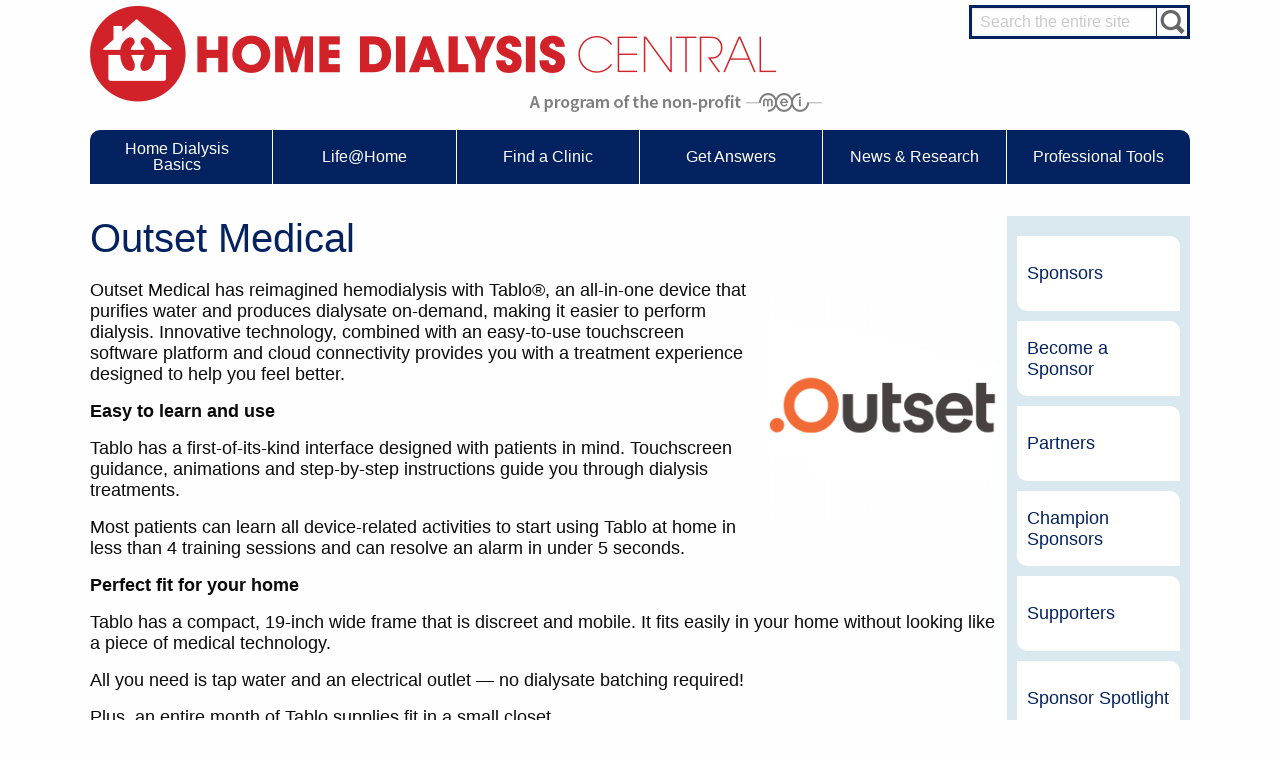

--- FILE ---
content_type: text/html; charset=UTF-8
request_url: https://homedialysis.org/sponsors/champions/outset-medical/spotlight-archive/186-Outset-Medical
body_size: 5752
content:
<!DOCTYPE html>
<html lang="en">
<head>
    <title>Outset Medical (Outset Medical) - Home Dialysis Central</title>
<meta name="description" content='&lt;script&gt;
location.href=&quot;/sponsors/partners/outset-medical&quot;;
&lt;/script&gt;'>
<meta content='width=device-width, initial-scale=1.0' name='viewport'>
<meta name="msvalidate.01" content="D4C0FED9B246FB43017CC0FD2190745E" />
<meta content='/images/sponsors/spotlight.jpg' property='og:image'>
<meta content='250' property='og:image:width'>
<meta content='250' property='og:image:height'>
<meta content='https://homedialysis.org' property='og:url'>
<meta content='website' property='og:type'>
<meta content='&lt;script&gt;
location.href=&quot;/sponsors/partners/outset-medical&quot;;
&lt;/script&gt;' property='og:description'>
<meta content='Home Dialysis Central' property='og:site_name'>
<meta content='Outset Medical (Outset Medical) - Home Dialysis Central' property='og:title'>
<meta name="csrf-token" content="rslyLVrqJHnqGwz99CsdB7YDAg7aiWTdRLw4NE2e">
<meta name="created-at" content="2026-01-30 05:29:37am">

<!-- Google Analytics
<script>
  window.ga=window.ga||function(){(ga.q=ga.q||[]).push(arguments)};ga.l=+new Date;
  ga('create', 'UA-1426122-1', 'homedialysis.org');
  ga('send', 'pageview');

</script>
<script async src='https://www.google-analytics.com/analytics.js'></script>-->
<!-- End Google Analytics -->

<!-- Google Tag Manager -->
<script>(function(w,d,s,l,i){w[l]=w[l]||[];w[l].push({'gtm.start':
  new Date().getTime(),event:'gtm.js'});var f=d.getElementsByTagName(s)[0],
  j=d.createElement(s),dl=l!='dataLayer'?'&l='+l:'';j.async=true;j.src=
  'https://www.googletagmanager.com/gtm.js?id='+i+dl;f.parentNode.insertBefore(j,f);
  })(window,document,'script','dataLayer','GTM-WB9WRB');
</script>
<!-- End Google Tag Manager -->

<!-- Global site tag (gtag.js) - Google Ads: 1070267028 -->
<script async src="https://www.googletagmanager.com/gtag/js?id=AW-1070267028"></script>
<script> window.dataLayer = window.dataLayer || []; function gtag(){dataLayer.push(arguments);} gtag('js', new Date()); gtag('config', 'AW-1070267028'); </script>

<!-- Event snippet for Website traffic conversion page -->
<script> gtag('event', 'conversion', {'send_to': 'AW-1070267028/c25DCImv3NoDEJT1q_4D'});
</script>

<script async type="module" src="https://cdn.jsdelivr.net/npm/@justinribeiro/lite-youtube@1.5.0/lite-youtube.js"></script>

<link href="/css/print.css?id=e5bbc792de258daafdd8" media="print" rel="stylesheet" async/>
<link href="/css/screen.css?id=09eeadbf245f91eceb0a" media="screen" rel="stylesheet" async/>
<script src="/js/modernizr.custom.js" type="text/javascript"></script>
<script src="//use.typekit.net/anr6caj.js" type="text/javascript" async></script>
<script src="/js/application.js?id=09b324fa7b5f128c793f" type="text/javascript"></script>
</head>
<body class="content sponsor_categories">
    <!-- Google Tag Manager (noscript) -->
   <noscript><iframe src="https://www.googletagmanager.com/ns.html?id=GTM-WB9WRB"
    height="0" width="0" style="display:none;visibility:hidden"></iframe></noscript>
  <!-- End Google Tag Manager (noscript) -->

    <div class='header-box'>
        <header><!-- Start Header-->
        <div class="grid-x">
            <div class="small-12 medium-8">
                <a href="/" title="Go to the homepage"><img alt='Home Dialysis Central' class='logo' src='/css/home-dialysis-central-logo.png'></a>
                <a href='https://mei.org' target="_blank"><img alt='Medical Education Institute' src='/css/mei-logo.png' class="sub-image"></a>
            </div>
            <div class="small-12 medium-4">
                <div class='search-box'>
                    <form accept-charset="UTF-8" action="https://www.google.com/cse" class="site-search" method="get">
                        <div style="display:none">
                            <input name="utf8" type="hidden" value="&#x2713;">
                        </div><input id="cx" name="cx" type="hidden" value="007446944011424548819:scjrm3yus1i"> <input id="ie" name="ie" type="hidden" value="UTF-8"> <input id="q" name="q" placeholder="Search the entire site" type="text"> <input name="commit" type="submit" value="Search">
                    </form>
                </div>
            </div>
        </div>
</header><!--End Header-->
        <!--Start Menu-->
<nav class='main stickey_navbar'>
    <div class="title-bar-right" data-hide-for="medium" data-responsive-toggle="main-nav-menu">
        <button class="menu-icon" data-toggle="main-nav-menu" type="button">
        <div class="title-bar-title">
            Menu
        </div></button>
    </div>
    <div class="top-bar" id="main-nav-menu">
        <div class="top-bar-left">
            <ul class="vertical medium-horizontal menu" data-responsive-menu="drilldown medium-dropdown">
                <li>
                    <a href="/home-dialysis-basics">Home Dialysis Basics</a>
                    <ul class="vertical medium-horizontal menu sublevel-1">
                        <li class="hide-for-medium">
                            <a href="/home-dialysis-basics" title="Home Dialysis Basics">Home Dialysis Basics</a>
                        </li>
                        <li>
                            <a class="subitem" href="/home-dialysis-basics/ufr-calculator" title="UFR Calculator">UFR Calculator</a>
                        </li>
                        <li>
                            <a class="subitem" href="/home-dialysis-basics/water-removal-hemodialysis" title="Water Removal Hemodialysis">Water Removal Hemodialysis</a>
                        </li>
                        <li>
                            <a class="subitem" href="/home-dialysis-basics/what-is-dialysis" title="What is Dialysis?">What is Dialysis?</a>
                        </li>
                        <li>
                            <a class="subitem" href="/home-dialysis-basics/home-dialysis-basics" title="Types of Home Dialysis">Types of Home Dialysis</a>
                        </li>
                        <li>
                            <a class="subitem" href="/home-dialysis-basics/solo-hhd" title="Solo Home Hemodialysis" style="padding-right: 6px;padding-left: 6px;">Solo Home Hemodialysis</a>
                        </li>
                        <li>
                            <a class="subitem" href="/home-dialysis-basics/machines-and-supplies" title="Machines &amp; Supplies">Machines &amp; Supplies</a>
                        </li>
                        <li>
                            <a class="subitem" href="/home-dialysis-basics/calculator" title="Medicare Calculator">Medicare Calculator</a>
                        </li>
                        <li>
                            <a class="subitem" href="/home-dialysis-basics/paying-for-treatment" title="Paying for Treatment">Paying for Treatment</a>
                        </li>
                        <li>
                            <a class="subitem" href="/home-dialysis-basics/tools-and-links" title="Tools &amp; Links">Tools &amp; Links</a>
                        </li>
                        <li>
                            <a class="subitem" href="/home-dialysis-basics/ModalityComparison.pdf" title="Home Dialysis Comparison Chart">Home Dialysis Comparison Chart</a>
                        </li>
                    </ul>
                </li>
                <li class="short">
                    <a href="/life-at-home">Life@Home</a>
                    <ul class="vertical medium-horizontal menu sublevel-1">
                        <li class="hide-for-medium">
                            <a href="/life-at-home" title="Life@Home">Life@Home</a>
                        </li>
                        <li>
                            <a class="subitem" href="/life-at-home/care-partners" title="Care Partners">Care Partners</a>
                        </li>
                        <li>
                            <a class="subitem" href="/life-at-home/choosing-your-treatment" title="Choosing Your Treatment">Choosing Your Treatment</a>
                        </li>
                        <li>
                            <a class="subitem" href="/life-at-home/buttonhole" title="Dialysis Needles">Dialysis Needles</a>
                        </li>
                        <li>
                            <a class="subitem" href="/life-at-home/ready-set-home-e-classes" title="Ready Set Home eClasses">Ready-Set-Home eClasses</a>
                        </li>
                        <li>
                            <a class="subitem" href="/life-at-home/articles" title="Life@Home Articles">Life@Home Articles</a>
                        </li>
                        <li>
                            <a class="subitem" href="/life-at-home/joy" title="Share Your Joy">Share Your Joy</a>
                        </li>
                        <li>
                            <a class="subitem" href="/life-at-home/patient-stories" title="Patient Stories">Patient Stories</a>
                        </li>
                        <li>
                            <a class="subitem" href="/life-at-home/patient-videos" title="Patient Videos">Patient Videos</a>
                        </li>
                        <li>
                            <a class="subitem" href="/life-at-home/helpful-products" title="Helpful Products">Helpful Products</a>
                        </li>
                    </ul>
                </li>
                <li class="short">
                    <a href="/clinics/search">Find a Clinic</a>
                    <ul class="vertical medium-horizontal menu sublevel-1">
                        <li class="hide-for-medium">
                            <a href="/clinics/search" title="Find a Clinic">Find a Clinic</a>
                        </li>
                        <li>
                            <a class="subitem" href="/clinics/search" title="Clinic Search">Clinic Search</a>
                        </li>
                        <li>
                            <a class="subitem" href="/clinics/maps" title="Clinic Maps">Clinic Maps</a>
                        </li>
                        <li>
                            <a class="subitem" href="/clinics/new" title="Add or Edit a Clinic">Add or Edit a Clinic</a>
                        </li>
                    </ul>
                </li>
                <li class="short">
                    <a href="http://forums.homedialysis.org" target="_blank" title="Get Answers">Get Answers</a>
                    <ul class="vertical medium-horizontal menu sublevel-1">
                        <li class="hide-for-medium">
                            <a href="http://forums.homedialysis.org" target="_blank" title="Get Answers">Get Answers</a>
                        </li>
                        <li>
                            <a class="subitem" href="/wisdom-from-dr-agar" title="Wisdom from Dr. Agar"><b>Wisdom from Dr. Agar</b></a>
                        </li>
                        <li>
                            <a class="subitem" href="https://forums.homedialysis.org/c/ask-our-experts" title="Ask an Expert"><b>Ask an Expert</b></a>
                        </li>
                        <li>
                            <a class="subitem" href="https://forums.homedialysis.org/c/ask-our-experts/stuart-mott-cannulation-expert" title="Cannulation Expert">Cannulation Expert</a>
                        </li>
                        <li>
                            <a class="subitem" href="https://forums.homedialysis.org/c/ask-our-experts/dr-john-agar-nephrologist" title="Nephrologist">Nephrologist</a>
                        </li>
                        <li>
                            <a class="subitem" href="https://forums.homedialysis.org/c/ask-our-experts/judith-bernardini-pd-nurse" title="PD Nurse">PD Nurse</a>
                        </li>
                        <li>
                            <a class="subitem" href="https://forums.homedialysis.org/c/ask-our-experts/leeann-smith-renal-dietitian" title="Renal Dietitian">Renal Dietitian</a>
                        </li>
                        <li>
                            <a class="subitem" href="https://forums.homedialysis.org/c/ask-our-experts/beth-witten-social-worker" title="Social Worker">Social Worker</a>
                        </li>
                        <li>
                            <a class="subitem" href="https://forums.homedialysis.org/c/discussions-for-patients-family-and-friends" title="Dialysis Discussion"><b>Dialysis Discussion</b></a>
                        </li>
                        <li>
                            <a class="subitem" href="https://forums.homedialysis.org/c/discussions-for-patients-family-and-friends/hd-and-pd-care-partners-all-home-dialysis" title="HD and PD Care Partners">HD and PD Care Partners</a>
                        </li>
                        <li>
                            <a class="subitem" href="https://forums.homedialysis.org/c/discussions-for-patients-family-and-friends/hd-for-patients" title="HD for Patients">HD for Patients</a>
                        </li>
                        <li>
                            <a class="subitem" href="https://forums.homedialysis.org/c/discussions-for-dialysis-professionals/hd-for-professionals" title="HD for Professionals">HD for Professionals</a>
                        </li>
                        <li>
                            <a class="subitem" href="https://forums.homedialysis.org/c/discussions-for-patients-family-and-friends/pd-for-patients" title="PD for Patients">PD for Patients</a>
                        </li>
                        <li>
                            <a class="subitem" href="https://forums.homedialysis.org/c/discussions-for-dialysis-professionals/pd-for-professionals" title="PD for Professionals">PD for Professionals</a>
                        </li>
                    </ul>
                </li>
                <li class="short">
                    <a href="/news-and-research">News &amp; Research</a>
                    <ul class="vertical medium-horizontal menu sublevel-1">
                        <li class="hide-for-medium">
                            <a href="/news-and-research" title="News &amp; Research">News &amp; Research</a>
                        </li>
                        <li>
                            <a class="subitem" href="/news-and-research/events" title="Webinars & Events">Webinars & Events</a>
                        </li>
                        <li>
                            <a class="subitem" href="/news-and-research/journal-watch" title="Journal Watch">Journal Watch</a>
                        </li>
                        <li>
                            <a class="subitem" href="/news-and-research/blog" title="KidneyViews Blog">KidneyViews Blog</a>
                        </li>
                        <li>
                            <a class="subitem" href="/news-and-research/news" title="News Articles">News Articles</a>
                        </li>
                        <li>
                            <a class="subitem" href="/news-and-research/newsletter" title="Newsletter">Newsletter</a>
                        </li>
                        <li>
                            <a class="subitem" href="/news-and-research/press-releases" title="Press Releases">Press Releases</a>
                        </li>
                        <li>
                            <a class="subitem" href="/sponsors" title="Our Sponsors">Our Sponsors</a>
                        </li>
                    </ul>
                </li>
                <li class="short">
                    <a href="/professional-tools">Professional Tools</a>
                    <ul class="vertical medium-horizontal menu sublevel-1">
                        <li class="hide-for-medium">
                            <a href="/professional-tools" title="Professional Tools">Professional Tools</a>
                        </li>
                        <li>
                            <a class="subitem" href="/professional-tools/become-certified" title="Become Certified">Become Certified</a>
                        </li>
                        <li>
                            <a class="subitem" href="/professional-tools/billing" title="Billing">Billing</a>
                        </li>
                        <li>
                            <a class="subitem" href="/professional-tools/dialysis-careers" title="Dialysis Careers">Dialysis Careers</a>
                        </li>
                        <li>
                            <a class="subitem" href="/professional-tools/links" title="Links for Professionals">Links for Professionals</a>
                        </li>
                        <li>
                            <a class="subitem" href="/match-d" title="MATCH-D">MATCH-D</a>
                        </li>
                        <li>
                            <a class="subitem" href="/professional-tools/medicare-faqs" title="Medicare FAQs">Medicare FAQs</a>
                        </li>
                        <li>
                            <a class="subitem" href="/professional-tools/path-d" title="PATH-D">PATH-D</a>
                        </li>
                        <li>
                            <a class="subitem" href="/professional-tools/start-a-home-dialysis-program" title="Start a Home Dialysis Program">Start a Home Dialysis Program</a>
                        </li>
                    </ul>
                </li>
            </ul>
        </div>
    </div>
</nav>
<!--End Menu-->
    </div>
   
    <article class="wrapper">

    <div class='main-content'>
        <h2 class='title'>
            Outset Medical
        </h2>
        <h3>
            Outset Medical
        </h3>
                <script>
location.href="/sponsors/partners/outset-medical";
</script>
        <div class='meta'>
            <p>
                <i>This article was posted on April 1st, 2022</i>
            </p>
        </div>
    </div>

    <aside class="sidebar" id="sidebar" class="cell">
    <button class="more_sidebar_button"  id="sidebar_toggle">
        <ul>
            <li>M</li>
            <li>O</li>
            <li>R</li>
            <li>E</li>
        </ul>
    </button>
<ul>
        <li>
                        <a title="Sponsors" href="/sponsors">Sponsors</a>
            </li>
        <li>
                        <a title="Become a Sponsor" href="/sponsors/become-a-sponsor">Become a Sponsor</a>
            </li>
        <li>
                        <a title="Partners" href="/sponsors/partners">Partners</a>
            </li>
        <li>
                        <a title="Champion Sponsors" href="/sponsors/champions">Champion Sponsors</a>
            </li>
        <li>
                        <a title="Supporters" href="/sponsors/supporters">Supporters</a>
            </li>
        <li>
                        <a title="Sponsor Spotlight" href="/sponsors/sponsor-spotlight">Sponsor Spotlight</a>
            </li>
        <li>
                        <a title="Premier Centers" href="/sponsors/premier-centers">Premier Centers</a>
            </li>
    </ul>
</aside>
</article>
    <footer>
    <div class='newsletter-box'>
        <div class='newsletter'>
            <div id='mc_newsletter_signup'>
                <form
                    action='https://homedialysis.us7.list-manage.com/subscribe/post?u=fe9609312a063b90386ea796a&amp;id=d1cfb66dc3'
                    class='validate' id='mc-embedded-subscribe-form' method='post' name='mc-embedded-subscribe-form'
                    novalidate="" target='_blank'>
                        <label for='mce-EMAIL'>Sign up for our monthly newsletter for up-to-date info on everything about home dialysis.</label>
                        <div class='input-box'>
                            <input class='email' id='mce-EMAIL' name='EMAIL' placeholder='Enter your email address' required="" type='email' value=''>
                            <input class='button' id='mc-embedded-subscribe' name='subscribe' type='submit' value='Subscribe'>
                        </div>
                        <input id="mce-group[6725]-6725-1" name="group[6725][2]" type="hidden" value="2">

                </form>
            </div>
        </div>
    </div>
    <div class='share-box'>
        <div class='share'>
            <ul>
                <li>Find us on:</li>
                <li><a href="https://www.facebook.com/HomeDialysisCentral/" target="_blank" title="Find Us On Facebook"><i class="fab fa-facebook-f"></i></a></li>
                <li><a href="https://twitter.com/DialysisAtHome" target="_blank" title="Find Us On Twitter"><i class="fab fa-twitter"></i></a></li>
                <li><a href="https://www.youtube.com/user/HomeDialysisCentral/" target="_blank" title="Find Us On Youtube"><i class="fab fa-youtube"></i></a></li>            </ul>
        </div>
    </div>
    <div class='contributor-box'>
        <div class='contributor wrapper'>
            <div class="grid-x">
                <div class="cell large-6 align-center-middle" style="padding: 0 2rem;">
                    <div class='become-contributor'>
                        <p>Home Dialysis Central is made possible through the generous annual contributions of our Corporate Sponsors.</p>
                        <a href="/sponsors/become-a-sponsor">Become a Sponsor</a>
                    </div>
                </div>
                <div class="cell small-9 small-offset-3 medium-11 medium-offset-1 large-6 large-offset-0" style="padding: 0 2rem;">
                    <div class='grid-x grid-margin-x'>
                        <div class="cell medium-5 medium-offset-1 large-6 large-offset-0">
                            <h3 style="text-decoration:underline;margin-bottom:1rem;"><a href="/sponsors/champions"><b>Champion Sponsors</b></a></h3>
                            <ul>
                                                                <li style="margin-bottom: 1rem;" >
                                    <a title="NxStage Medical, Inc." href="/sponsors/champions/nxstage-medical-inc">NxStage Medical, Inc.</a>
                                </li>
                                                            </ul>
                        </div>
                        <div class="cell medium-5 medium-offset-1 large-6 large-offset-0">
                            <h3 style="text-decoration:underline;margin-bottom:1rem;"><a href="/sponsors/partners"><b>Partner Sponsors</b></a></h3>
                            <ul>
                                                                <li style="margin-bottom: 1rem;" >
                                    <a title="DaVita" href="/sponsors/partners/davita">DaVita</a>
                                </li>
                                                                <li style="margin-bottom: 1rem;" >
                                    <a title="Dialysis Clinic, Inc." href="/sponsors/partners/dialysis-clinic-inc">Dialysis Clinic, Inc.</a>
                                </li>
                                                                <li style="margin-bottom: 1rem;" >
                                    <a title="Vantive" href="/sponsors/partners/vantive">Vantive</a>
                                </li>
                                                            </ul>
                        </div>
                    </div>
                </div>
            </div>
        </div>
    </div>
    <div class='sitemap-box'>
        <div class='sitemap'>
            <h3>Site Map</h3>
            <ul class="only-desktop custom-grid">
                                                <li class="custom-col-5">
                    <h4><a title="Home Dialysis Basics" href="/home-dialysis-basics">Home Dialysis Basics</a></h4>
                    <ul>
                                                <li>
                            <a title="UFR Calculator" href="/home-dialysis-basics/ufr-calculator">UFR Calculator</a>
                        </li>
                                                <li>
                            <a title="Water Removal Hemodialysis" href="/home-dialysis-basics/water-removal-hemodialysis">Water Removal Hemodialysis</a>
                        </li>
                                                <li>
                            <a title="What is Dialysis?" href="/home-dialysis-basics/what-is-dialysis">What is Dialysis?</a>
                        </li>
                                                <li>
                            <a title="Types of Home Dialysis" href="/home-dialysis-basics/home-dialysis-basics">Types of Home Dialysis</a>
                        </li>
                                                <li>
                            <a title="Machines &amp; Supplies" href="/home-dialysis-basics/machines-and-supplies">Machines &amp; Supplies</a>
                        </li>
                                                <li>
                            <a title="Medicare Calculator" href="/home-dialysis-basics/calculator">Medicare Calculator</a>
                        </li>
                                                <li>
                            <a title="Paying for Treatment" href="/home-dialysis-basics/paying-for-treatment">Paying for Treatment</a>
                        </li>
                                                <li>
                            <a title="Tools &amp; Links" href="/home-dialysis-basics/tools-and-links">Tools &amp; Links</a>
                        </li>
                                                <li>
                            <a title="Home Dialysis Comparison Chart" href="/home-dialysis-basics/ModalityComparison.pdf">Home Dialysis Comparison Chart</a>
                        </li>
                                            </ul>
                </li>
                                                                <li class="custom-col-5">
                    <h4><a title="Life@Home" href="/life-at-home">Life@Home</a></h4>
                    <ul>
                                                <li>
                            <a title="Care Partners" href="/life-at-home/care-partners">Care Partners</a>
                        </li>
                                                <li>
                            <a title="Choosing Your Treatment" href="/life-at-home/choosing-your-treatment">Choosing Your Treatment</a>
                        </li>
                                                <li>
                            <a title="Dialysis Needles" href="/life-at-home/buttonhole">Dialysis Needles</a>
                        </li>
                                                <li>
                            <a title="Life@Home Articles" href="/life-at-home/articles">Life@Home Articles</a>
                        </li>
                                                <li>
                            <a title="Patient Stories" href="/life-at-home/patient-stories">Patient Stories</a>
                        </li>
                                                <li>
                            <a title="Patient Videos" href="/life-at-home/patient-videos">Patient Videos</a>
                        </li>
                                                <li>
                            <a title="Helpful Products" href="/life-at-home/helpful-products">Helpful Products</a>
                        </li>
                                            </ul>
                </li>
                                                                                                <li class="custom-col-5">
                    <h4><a title="News &amp; Research" href="/news-and-research">News &amp; Research</a></h4>
                    <ul>
                                                <li>
                            <a title="Events" href="/news-and-research/events">Events</a>
                        </li>
                                                <li>
                            <a title="Journal Watch" href="/news-and-research/journal-watch">Journal Watch</a>
                        </li>
                                                <li>
                            <a title="KidneyViews Blog" href="/news-and-research/blog">KidneyViews Blog</a>
                        </li>
                                                <li>
                            <a title="News Articles" href="/news-and-research/news">News Articles</a>
                        </li>
                                                <li>
                            <a title="Newsletter" href="/news-and-research/newsletter">Newsletter</a>
                        </li>
                                                <li>
                            <a title="Press Releases" href="/news-and-research/press-releases">Press Releases</a>
                        </li>
                                            </ul>
                </li>
                                                                <li class="custom-col-5">
                    <h4><a title="About Us" href="/about-us">About Us</a></h4>
                    <ul>
                                                <li>
                            <a title="Contact Us" href="/about-us/contact">Contact Us</a>
                        </li>
                                                <li>
                            <a title="Awards &amp; Recognition" href="/about-us/awards-and-recognition">Awards &amp; Recognition</a>
                        </li>
                                                <li>
                            <a title="Growth" href="/about-us/growth">Growth</a>
                        </li>
                                                <li>
                            <a title="Legal Disclaimer" href="/about-us/legal-disclaimer">Legal Disclaimer</a>
                        </li>
                                                <li>
                            <a title="Make a Donation" href="/about-us/donate">Make a Donation</a>
                        </li>
                                                <li>
                            <a title="Using Our Site" href="/about-us/using-our-site">Using Our Site</a>
                        </li>
                                                <li>
                            <a title="Mission" href="/about-us/mission">Mission</a>
                        </li>
                                                <li>
                            <a title="Privacy Policy" href="/about-us/privacy-policy">Privacy Policy</a>
                        </li>
                                                <li>
                            <a title="Glossary" href="/about-us/glossary">Glossary</a>
                        </li>
                                            </ul>
                </li>
                                                <li class="custom-col-5">
                    <h4><a href="https://forums.homedialysis.org" target="_blank">Message Boards</a></h4>
                    <ul class="message-board">
                                                <li class="topic">
                            <strong>Ask an Expert</strong>
                            <ul>
                                                                <li>
                                    <a title="Cannulation Expert" href="https://forums.homedialysis.org/c/ask-our-experts/stuart-mott-cannulation-expert" target="_blank">Cannulation Expert</a>
                                </li>
                                                                <li>
                                    <a title="Nephrologist" href="https://forums.homedialysis.org/c/ask-our-experts/dr-john-agar-nephrologist" target="_blank">Nephrologist</a>
                                </li>
                                                                <li>
                                    <a title="PD Nurse" href="https://forums.homedialysis.org/c/ask-our-experts/judith-bernardini-pd-nurse" target="_blank">PD Nurse</a>
                                </li>
                                                                <li>
                                    <a title="Renal Dietitian" href="https://forums.homedialysis.org/c/ask-our-experts/leeann-smith-renal-dietitian" target="_blank">Renal Dietitian</a>
                                </li>
                                                                <li>
                                    <a title="Social Worker" href="https://forums.homedialysis.org/c/ask-our-experts/beth-witten-social-worker" target="_blank">Social Worker</a>
                                </li>
                                                            </ul>
                        </li>
                                                <li class="topic">
                            <strong>Dialysis Discussion</strong>
                            <ul>
                                                                <li>
                                    <a title="HD and PD Care Partners" href="https://forums.homedialysis.org/c/discussions-for-patients-family-and-friends/hd-and-pd-care-partners-all-home-dialysis" target="_blank">HD and PD Care Partners</a>
                                </li>
                                                                <li>
                                    <a title="HD for Patients" href="https://forums.homedialysis.org/c/discussions-for-patients-family-and-friends/hd-for-patients" target="_blank">HD for Patients</a>
                                </li>
                                                                <li>
                                    <a title="HD for Professionals" href="https://forums.homedialysis.org/c/discussions-for-dialysis-professionals/hd-for-professionals" target="_blank">HD for Professionals</a>
                                </li>
                                                                <li>
                                    <a title="PD for Patients" href="https://forums.homedialysis.org/c/discussions-for-patients-family-and-friends/pd-for-patients" target="_blank">PD for Patients</a>
                                </li>
                                                                <li>
                                    <a title="PD for Professionals" href="https://forums.homedialysis.org/c/discussions-for-dialysis-professionals/pd-for-professionals" target="_blank">PD for Professionals</a>
                                </li>
                                                            </ul>
                        </li>
                                            </ul>
                </li>

                <li class="clear"></li>
            </ul>
            <ul class="only-mobile accordion-menu menu footer-accordion-menu" data-accordion-menu>
                                                <li>
                    <a href="/home-dialysis-basics"><h6>Home Dialysis Basics</h6></a>
                    <ul class="menu vertical sublevel-1">
                                                <li>
                            <a title="UFR Calculator" href="/home-dialysis-basics/ufr-calculator">UFR Calculator</a>
                        </li>
                                                <li>
                            <a title="Water Removal Hemodialysis" href="/home-dialysis-basics/water-removal-hemodialysis">Water Removal Hemodialysis</a>
                        </li>
                                                <li>
                            <a title="What is Dialysis?" href="/home-dialysis-basics/what-is-dialysis">What is Dialysis?</a>
                        </li>
                                                <li>
                            <a title="Types of Home Dialysis" href="/home-dialysis-basics/home-dialysis-basics">Types of Home Dialysis</a>
                        </li>
                                                <li>
                            <a title="Machines &amp; Supplies" href="/home-dialysis-basics/machines-and-supplies">Machines &amp; Supplies</a>
                        </li>
                                                <li>
                            <a title="Medicare Calculator" href="/home-dialysis-basics/calculator">Medicare Calculator</a>
                        </li>
                                                <li>
                            <a title="Paying for Treatment" href="/home-dialysis-basics/paying-for-treatment">Paying for Treatment</a>
                        </li>
                                                <li>
                            <a title="Tools &amp; Links" href="/home-dialysis-basics/tools-and-links">Tools &amp; Links</a>
                        </li>
                                                <li>
                            <a title="Home Dialysis Comparison Chart" href="/home-dialysis-basics/ModalityComparison.pdf">Home Dialysis Comparison Chart</a>
                        </li>
                                            </ul>
                </li>
                                                                <li>
                    <a href="/life-at-home"><h6>Life@Home</h6></a>
                    <ul class="menu vertical sublevel-1">
                                                <li>
                            <a title="Care Partners" href="/life-at-home/care-partners">Care Partners</a>
                        </li>
                                                <li>
                            <a title="Choosing Your Treatment" href="/life-at-home/choosing-your-treatment">Choosing Your Treatment</a>
                        </li>
                                                <li>
                            <a title="Dialysis Needles" href="/life-at-home/buttonhole">Dialysis Needles</a>
                        </li>
                                                <li>
                            <a title="Life@Home Articles" href="/life-at-home/articles">Life@Home Articles</a>
                        </li>
                                                <li>
                            <a title="Patient Stories" href="/life-at-home/patient-stories">Patient Stories</a>
                        </li>
                                                <li>
                            <a title="Patient Videos" href="/life-at-home/patient-videos">Patient Videos</a>
                        </li>
                                                <li>
                            <a title="Helpful Products" href="/life-at-home/helpful-products">Helpful Products</a>
                        </li>
                                            </ul>
                </li>
                                                                                                <li>
                    <a href="/news-and-research"><h6>News &amp; Research</h6></a>
                    <ul class="menu vertical sublevel-1">
                                                <li>
                            <a title="Events" href="/news-and-research/events">Events</a>
                        </li>
                                                <li>
                            <a title="Journal Watch" href="/news-and-research/journal-watch">Journal Watch</a>
                        </li>
                                                <li>
                            <a title="KidneyViews Blog" href="/news-and-research/blog">KidneyViews Blog</a>
                        </li>
                                                <li>
                            <a title="News Articles" href="/news-and-research/news">News Articles</a>
                        </li>
                                                <li>
                            <a title="Newsletter" href="/news-and-research/newsletter">Newsletter</a>
                        </li>
                                                <li>
                            <a title="Press Releases" href="/news-and-research/press-releases">Press Releases</a>
                        </li>
                                            </ul>
                </li>
                                                                <li>
                    <a href="/about-us"><h6>About Us</h6></a>
                    <ul class="menu vertical sublevel-1">
                                                <li>
                            <a title="Contact Us" href="/about-us/contact">Contact Us</a>
                        </li>
                                                <li>
                            <a title="Awards &amp; Recognition" href="/about-us/awards-and-recognition">Awards &amp; Recognition</a>
                        </li>
                                                <li>
                            <a title="Growth" href="/about-us/growth">Growth</a>
                        </li>
                                                <li>
                            <a title="Legal Disclaimer" href="/about-us/legal-disclaimer">Legal Disclaimer</a>
                        </li>
                                                <li>
                            <a title="Make a Donation" href="/about-us/donate">Make a Donation</a>
                        </li>
                                                <li>
                            <a title="Using Our Site" href="/about-us/using-our-site">Using Our Site</a>
                        </li>
                                                <li>
                            <a title="Mission" href="/about-us/mission">Mission</a>
                        </li>
                                                <li>
                            <a title="Privacy Policy" href="/about-us/privacy-policy">Privacy Policy</a>
                        </li>
                                                <li>
                            <a title="Glossary" href="/about-us/glossary">Glossary</a>
                        </li>
                                            </ul>
                </li>
                                                <li>
                    <a href="https://forums.homedialysis.org" target="_blank"><h6>Message Boards</h6></a>
                    <ul class="menu vertical nested">
                                                <li>
                            <a href="#"><strong>Ask an Expert</strong></a>
                            <ul class="menu vertical nested">
                                                                <li>
                                    <a title="Cannulation Expert" href="https://forums.homedialysis.org/c/ask-our-experts/stuart-mott-cannulation-expert" target="_blank">Cannulation Expert</a>
                                </li>
                                                                <li>
                                    <a title="Nephrologist" href="https://forums.homedialysis.org/c/ask-our-experts/dr-john-agar-nephrologist" target="_blank">Nephrologist</a>
                                </li>
                                                                <li>
                                    <a title="PD Nurse" href="https://forums.homedialysis.org/c/ask-our-experts/judith-bernardini-pd-nurse" target="_blank">PD Nurse</a>
                                </li>
                                                                <li>
                                    <a title="Renal Dietitian" href="https://forums.homedialysis.org/c/ask-our-experts/leeann-smith-renal-dietitian" target="_blank">Renal Dietitian</a>
                                </li>
                                                                <li>
                                    <a title="Social Worker" href="https://forums.homedialysis.org/c/ask-our-experts/beth-witten-social-worker" target="_blank">Social Worker</a>
                                </li>
                                                            </ul>
                        </li>
                                                <li>
                            <a href="#"><strong>Dialysis Discussion</strong></a>
                            <ul class="menu vertical nested">
                                                                <li>
                                    <a title="HD and PD Care Partners" href="https://forums.homedialysis.org/c/discussions-for-patients-family-and-friends/hd-and-pd-care-partners-all-home-dialysis" target="_blank">HD and PD Care Partners</a>
                                </li>
                                                                <li>
                                    <a title="HD for Patients" href="https://forums.homedialysis.org/c/discussions-for-patients-family-and-friends/hd-for-patients" target="_blank">HD for Patients</a>
                                </li>
                                                                <li>
                                    <a title="HD for Professionals" href="https://forums.homedialysis.org/c/discussions-for-dialysis-professionals/hd-for-professionals" target="_blank">HD for Professionals</a>
                                </li>
                                                                <li>
                                    <a title="PD for Patients" href="https://forums.homedialysis.org/c/discussions-for-patients-family-and-friends/pd-for-patients" target="_blank">PD for Patients</a>
                                </li>
                                                                <li>
                                    <a title="PD for Professionals" href="https://forums.homedialysis.org/c/discussions-for-dialysis-professionals/pd-for-professionals" target="_blank">PD for Professionals</a>
                                </li>
                                                            </ul>
                        </li>
                                            </ul>
                </li>
            </ul>
        </div>
    </div>
    <div class='copy-box'>
        <div class='copy'>
            <small>&copy;2026 Home Dialysis Central, a project of <a href="https://mei.org" target="_blank"
                    title="Medical Education Institute, Inc.">Medical Education Institute, Inc.</a> All Rights
                Reserved</small>
        </div>
    </div>
</footer>
</body>
</html>


--- FILE ---
content_type: text/html; charset=UTF-8
request_url: https://homedialysis.org/sponsors/partners/outset-medical
body_size: 8599
content:
<!DOCTYPE html>
<html lang="en">
<head>
    <title>Outset Medical - Sponsors - Home Dialysis Central</title>
<meta name="description" content='We believe that home dialysis is good for patients, providers, and payers—and can even help ease the nursing shortage.'>
<meta content='width=device-width, initial-scale=1.0' name='viewport'>
<meta name="msvalidate.01" content="D4C0FED9B246FB43017CC0FD2190745E" />
<meta content='/images/sponsors/spotlight.jpg' property='og:image'>
<meta content='250' property='og:image:width'>
<meta content='250' property='og:image:height'>
<meta content='https://homedialysis.org' property='og:url'>
<meta content='website' property='og:type'>
<meta content='&lt;p&gt;Outset Medical has reimagined hemodialysis with Tablo®, an all-in-one
device that purifies water and produces dialysate on-demand, making it
easier to perform dialysis. Innovative technology, combined with an
easy-to-use touchscreen software platform and cloud connectivity
provides you with a treatment experience designed to help you feel
better.&lt;/p&gt;
&lt;p&gt;&lt;strong&gt;Easy to learn and use&lt;/strong&gt;&lt;/p&gt;
&lt;p&gt;Tablo has a first-of-its-kind interface designed with patients in
mind. Touchscreen guidance, animations and step-by-step instructions
guide you through dialysis treatments.&lt;/p&gt;
&lt;p&gt;Most patients can learn all device-related activities to start using
Tablo at home in less than 4 training sessions and can resolve an alarm
in under 5 seconds.&lt;/p&gt;
&lt;p&gt;&lt;strong&gt;Perfect fit for your home&lt;/strong&gt;&lt;/p&gt;
&lt;p&gt;Tablo has a compact, 19-inch wide frame that is discreet and mobile.
It fits easily in your home without looking like a piece of medical
technology.&lt;/p&gt;
&lt;p&gt;All you need is tap water and an electrical outlet — no dialysate
batching required!&lt;/p&gt;
&lt;p&gt;Plus, an entire month of Tablo supplies fit in a small closet.&lt;/p&gt;
&lt;p&gt;&lt;strong&gt;Connected to your clinic&lt;/strong&gt;&lt;/p&gt;
&lt;p&gt;Smart sensors and wireless data transfer save you the hassle of
manual data entry. Unique features of Tablo like the integrated blood
pressure cuff and 8-minute prime time help automate much of treatment
setup and management.&lt;/p&gt;
&lt;p&gt;Your doctor and healthcare team will be connected to your treatment
information online via myTablo.&lt;/p&gt;
&lt;p&gt;&lt;strong&gt;Helpful Links&lt;/strong&gt;&lt;/p&gt;
&lt;ul&gt;
&lt;li&gt;&lt;p&gt;Tablo Patient Site: &lt;a href=&quot; https://www.outsetmedical.com/patients/&quot;&gt;https://www.outsetmedical.com/patients/&lt;/a&gt;&lt;/p&gt;&lt;/li&gt;
&lt;li&gt;&lt;p&gt;Tablo Information: &lt;a
href=&quot;https://www.outsetmedical.com/tablo/&quot;&gt;https://www.outsetmedical.com/tablo/&lt;/a&gt;&lt;/p&gt;&lt;/li&gt;
&lt;li&gt;&lt;p&gt;Dick &amp;amp; Liz’s Journey from PD to HHD with Tablo: &lt;a
href=&quot;https://nam10.safelinks.protection.outlook.com/?url=https%3A%2F%2Fyoutu.be%2FvWRj3355jL8&amp;amp;data=05%7C01%7Caslagle%40outsetmedical.com%7C09cd0cb7f3bf4b57533c08da52ef5f34%7C7c19dabaa6894a949bc03137f59a5144%7C0%7C0%7C637913485295431907%7CUnknown%7CTWFpbGZsb3d8eyJWIjoiMC4wLjAwMDAiLCJQIjoiV2luMzIiLCJBTiI6Ik1haWwiLCJXVCI6Mn0%3D%7C3000%7C%7C%7C&amp;amp;sdata=f0ghQfP2xwT%2FmkduTFTmxt3AdcSGrksjPMqEHHHyh5g%3D&amp;amp;reserved=0&quot;&gt;https://youtu.be/vWRj3355jL8&lt;/a&gt;&lt;/p&gt;&lt;/li&gt;
&lt;li&gt;&lt;p&gt;David’s Journey from NxStage to Tablo: &lt;a
href=&quot;https://nam10.safelinks.protection.outlook.com/?url=https%3A%2F%2Fyoutu.be%2FP-sSPL71AYs&amp;amp;data=05%7C01%7Caslagle%40outsetmedical.com%7C09cd0cb7f3bf4b57533c08da52ef5f34%7C7c19dabaa6894a949bc03137f59a5144%7C0%7C0%7C637913485295431907%7CUnknown%7CTWFpbGZsb3d8eyJWIjoiMC4wLjAwMDAiLCJQIjoiV2luMzIiLCJBTiI6Ik1haWwiLCJXVCI6Mn0%3D%7C3000%7C%7C%7C&amp;amp;sdata=qp%2F5MET2dImyHtXuEkVXmXnrHD8zzNd3%2BebwgUNUImA%3D&amp;amp;reserved=0&quot;&gt;https://youtu.be/P-sSPL71AYs&lt;/a&gt;&lt;/p&gt;&lt;/li&gt;
&lt;li&gt;&lt;p&gt;Tracey’s Journey on Home Dialysis with Tablo: &lt;a
href=&quot;https://nam10.safelinks.protection.outlook.com/?url=https%3A%2F%2Fyoutu.be%2FLk5PdDlY13k&amp;amp;data=05%7C01%7Caslagle%40outsetmedical.com%7C09cd0cb7f3bf4b57533c08da52ef5f34%7C7c19dabaa6894a949bc03137f59a5144%7C0%7C0%7C637913485295431907%7CUnknown%7CTWFpbGZsb3d8eyJWIjoiMC4wLjAwMDAiLCJQIjoiV2luMzIiLCJBTiI6Ik1haWwiLCJXVCI6Mn0%3D%7C3000%7C%7C%7C&amp;amp;sdata=X4a480QU5LHp7Ho5qcBUmRLjPxXGL88lrhTVd%2BHo1ew%3D&amp;amp;reserved=0&quot;&gt;https://youtu.be/Lk5PdDlY13k&lt;/a&gt;&lt;/p&gt;&lt;/li&gt;
&lt;li&gt;&lt;p&gt;Patient Perspectives on Home Dialysis Supplies with Tablo:
&lt;a href=&quot;https://www.youtube.com/watch?v=_SSAHYhJs_U&amp;amp;t=1s&quot;&gt; https://youtu.be/_SSAHYhJs_U&lt;/a&gt;&lt;/p&gt;&lt;/li&gt;
&lt;li&gt;&lt;p&gt;How 5 People Felt After 50 Hemodialysis Treatments on Tablo:
&lt;a href=&quot;https://www.outsetmedical.com/perspective/how-5-people-felt-after-50-hemodialysis-treatments-on-tablo/&quot;&gt;https://www.outsetmedical.com/perspective/how-5-people-felt-after-50-hemodialysis-treatments-on-tablo/&lt;/a&gt;&lt;/p&gt;&lt;/li&gt;
&lt;li&gt;&lt;p&gt;The Raw Truth from a Home Hemodialysis Warrior: &lt;a
href=&quot;https://www.outsetmedical.com/perspective/the-raw-truth-from-a-home-hemodialysis-warrior/&quot;&gt;https://www.outsetmedical.com/perspective/the-raw-truth-from-a-home-hemodialysis-warrior/&lt;/a&gt;&lt;/p&gt;&lt;/li&gt;
&lt;/ul&gt;
&lt;p&gt;Tablo is FDA cleared for adult use in acute, chronic, and home
settings.&lt;/p&gt;
&lt;p&gt;Use of Tablo, like all medical devices, involves some risks. Please
refer to Tablo user instructions or documentation for the list of
warnings and precautions.&lt;/p&gt;' property='og:description'>
<meta content='Home Dialysis Central' property='og:site_name'>
<meta content='Outset Medical - Sponsors - Home Dialysis Central' property='og:title'>
<meta name="csrf-token" content="rslyLVrqJHnqGwz99CsdB7YDAg7aiWTdRLw4NE2e">
<meta name="created-at" content="2026-01-30 05:29:37am">

<!-- Google Analytics
<script>
  window.ga=window.ga||function(){(ga.q=ga.q||[]).push(arguments)};ga.l=+new Date;
  ga('create', 'UA-1426122-1', 'homedialysis.org');
  ga('send', 'pageview');

</script>
<script async src='https://www.google-analytics.com/analytics.js'></script>-->
<!-- End Google Analytics -->

<!-- Google Tag Manager -->
<script>(function(w,d,s,l,i){w[l]=w[l]||[];w[l].push({'gtm.start':
  new Date().getTime(),event:'gtm.js'});var f=d.getElementsByTagName(s)[0],
  j=d.createElement(s),dl=l!='dataLayer'?'&l='+l:'';j.async=true;j.src=
  'https://www.googletagmanager.com/gtm.js?id='+i+dl;f.parentNode.insertBefore(j,f);
  })(window,document,'script','dataLayer','GTM-WB9WRB');
</script>
<!-- End Google Tag Manager -->

<!-- Global site tag (gtag.js) - Google Ads: 1070267028 -->
<script async src="https://www.googletagmanager.com/gtag/js?id=AW-1070267028"></script>
<script> window.dataLayer = window.dataLayer || []; function gtag(){dataLayer.push(arguments);} gtag('js', new Date()); gtag('config', 'AW-1070267028'); </script>

<!-- Event snippet for Website traffic conversion page -->
<script> gtag('event', 'conversion', {'send_to': 'AW-1070267028/c25DCImv3NoDEJT1q_4D'});
</script>

<script async type="module" src="https://cdn.jsdelivr.net/npm/@justinribeiro/lite-youtube@1.5.0/lite-youtube.js"></script>

<link href="/css/print.css?id=e5bbc792de258daafdd8" media="print" rel="stylesheet" async/>
<link href="/css/screen.css?id=09eeadbf245f91eceb0a" media="screen" rel="stylesheet" async/>
<script src="/js/modernizr.custom.js" type="text/javascript"></script>
<script src="//use.typekit.net/anr6caj.js" type="text/javascript" async></script>
<script src="/js/application.js?id=09b324fa7b5f128c793f" type="text/javascript"></script>
</head>
<body class="content sponsor_categories">
    <!-- Google Tag Manager (noscript) -->
   <noscript><iframe src="https://www.googletagmanager.com/ns.html?id=GTM-WB9WRB"
    height="0" width="0" style="display:none;visibility:hidden"></iframe></noscript>
  <!-- End Google Tag Manager (noscript) -->

    <div class='header-box'>
        <header><!-- Start Header-->
        <div class="grid-x">
            <div class="small-12 medium-8">
                <a href="/" title="Go to the homepage"><img alt='Home Dialysis Central' class='logo' src='/css/home-dialysis-central-logo.png'></a>
                <a href='https://mei.org' target="_blank"><img alt='Medical Education Institute' src='/css/mei-logo.png' class="sub-image"></a>
            </div>
            <div class="small-12 medium-4">
                <div class='search-box'>
                    <form accept-charset="UTF-8" action="https://www.google.com/cse" class="site-search" method="get">
                        <div style="display:none">
                            <input name="utf8" type="hidden" value="&#x2713;">
                        </div><input id="cx" name="cx" type="hidden" value="007446944011424548819:scjrm3yus1i"> <input id="ie" name="ie" type="hidden" value="UTF-8"> <input id="q" name="q" placeholder="Search the entire site" type="text"> <input name="commit" type="submit" value="Search">
                    </form>
                </div>
            </div>
        </div>
</header><!--End Header-->
        <!--Start Menu-->
<nav class='main stickey_navbar'>
    <div class="title-bar-right" data-hide-for="medium" data-responsive-toggle="main-nav-menu">
        <button class="menu-icon" data-toggle="main-nav-menu" type="button">
        <div class="title-bar-title">
            Menu
        </div></button>
    </div>
    <div class="top-bar" id="main-nav-menu">
        <div class="top-bar-left">
            <ul class="vertical medium-horizontal menu" data-responsive-menu="drilldown medium-dropdown">
                <li>
                    <a href="/home-dialysis-basics">Home Dialysis Basics</a>
                    <ul class="vertical medium-horizontal menu sublevel-1">
                        <li class="hide-for-medium">
                            <a href="/home-dialysis-basics" title="Home Dialysis Basics">Home Dialysis Basics</a>
                        </li>
                        <li>
                            <a class="subitem" href="/home-dialysis-basics/ufr-calculator" title="UFR Calculator">UFR Calculator</a>
                        </li>
                        <li>
                            <a class="subitem" href="/home-dialysis-basics/water-removal-hemodialysis" title="Water Removal Hemodialysis">Water Removal Hemodialysis</a>
                        </li>
                        <li>
                            <a class="subitem" href="/home-dialysis-basics/what-is-dialysis" title="What is Dialysis?">What is Dialysis?</a>
                        </li>
                        <li>
                            <a class="subitem" href="/home-dialysis-basics/home-dialysis-basics" title="Types of Home Dialysis">Types of Home Dialysis</a>
                        </li>
                        <li>
                            <a class="subitem" href="/home-dialysis-basics/solo-hhd" title="Solo Home Hemodialysis" style="padding-right: 6px;padding-left: 6px;">Solo Home Hemodialysis</a>
                        </li>
                        <li>
                            <a class="subitem" href="/home-dialysis-basics/machines-and-supplies" title="Machines &amp; Supplies">Machines &amp; Supplies</a>
                        </li>
                        <li>
                            <a class="subitem" href="/home-dialysis-basics/calculator" title="Medicare Calculator">Medicare Calculator</a>
                        </li>
                        <li>
                            <a class="subitem" href="/home-dialysis-basics/paying-for-treatment" title="Paying for Treatment">Paying for Treatment</a>
                        </li>
                        <li>
                            <a class="subitem" href="/home-dialysis-basics/tools-and-links" title="Tools &amp; Links">Tools &amp; Links</a>
                        </li>
                        <li>
                            <a class="subitem" href="/home-dialysis-basics/ModalityComparison.pdf" title="Home Dialysis Comparison Chart">Home Dialysis Comparison Chart</a>
                        </li>
                    </ul>
                </li>
                <li class="short">
                    <a href="/life-at-home">Life@Home</a>
                    <ul class="vertical medium-horizontal menu sublevel-1">
                        <li class="hide-for-medium">
                            <a href="/life-at-home" title="Life@Home">Life@Home</a>
                        </li>
                        <li>
                            <a class="subitem" href="/life-at-home/care-partners" title="Care Partners">Care Partners</a>
                        </li>
                        <li>
                            <a class="subitem" href="/life-at-home/choosing-your-treatment" title="Choosing Your Treatment">Choosing Your Treatment</a>
                        </li>
                        <li>
                            <a class="subitem" href="/life-at-home/buttonhole" title="Dialysis Needles">Dialysis Needles</a>
                        </li>
                        <li>
                            <a class="subitem" href="/life-at-home/ready-set-home-e-classes" title="Ready Set Home eClasses">Ready-Set-Home eClasses</a>
                        </li>
                        <li>
                            <a class="subitem" href="/life-at-home/articles" title="Life@Home Articles">Life@Home Articles</a>
                        </li>
                        <li>
                            <a class="subitem" href="/life-at-home/joy" title="Share Your Joy">Share Your Joy</a>
                        </li>
                        <li>
                            <a class="subitem" href="/life-at-home/patient-stories" title="Patient Stories">Patient Stories</a>
                        </li>
                        <li>
                            <a class="subitem" href="/life-at-home/patient-videos" title="Patient Videos">Patient Videos</a>
                        </li>
                        <li>
                            <a class="subitem" href="/life-at-home/helpful-products" title="Helpful Products">Helpful Products</a>
                        </li>
                    </ul>
                </li>
                <li class="short">
                    <a href="/clinics/search">Find a Clinic</a>
                    <ul class="vertical medium-horizontal menu sublevel-1">
                        <li class="hide-for-medium">
                            <a href="/clinics/search" title="Find a Clinic">Find a Clinic</a>
                        </li>
                        <li>
                            <a class="subitem" href="/clinics/search" title="Clinic Search">Clinic Search</a>
                        </li>
                        <li>
                            <a class="subitem" href="/clinics/maps" title="Clinic Maps">Clinic Maps</a>
                        </li>
                        <li>
                            <a class="subitem" href="/clinics/new" title="Add or Edit a Clinic">Add or Edit a Clinic</a>
                        </li>
                    </ul>
                </li>
                <li class="short">
                    <a href="http://forums.homedialysis.org" target="_blank" title="Get Answers">Get Answers</a>
                    <ul class="vertical medium-horizontal menu sublevel-1">
                        <li class="hide-for-medium">
                            <a href="http://forums.homedialysis.org" target="_blank" title="Get Answers">Get Answers</a>
                        </li>
                        <li>
                            <a class="subitem" href="/wisdom-from-dr-agar" title="Wisdom from Dr. Agar"><b>Wisdom from Dr. Agar</b></a>
                        </li>
                        <li>
                            <a class="subitem" href="https://forums.homedialysis.org/c/ask-our-experts" title="Ask an Expert"><b>Ask an Expert</b></a>
                        </li>
                        <li>
                            <a class="subitem" href="https://forums.homedialysis.org/c/ask-our-experts/stuart-mott-cannulation-expert" title="Cannulation Expert">Cannulation Expert</a>
                        </li>
                        <li>
                            <a class="subitem" href="https://forums.homedialysis.org/c/ask-our-experts/dr-john-agar-nephrologist" title="Nephrologist">Nephrologist</a>
                        </li>
                        <li>
                            <a class="subitem" href="https://forums.homedialysis.org/c/ask-our-experts/judith-bernardini-pd-nurse" title="PD Nurse">PD Nurse</a>
                        </li>
                        <li>
                            <a class="subitem" href="https://forums.homedialysis.org/c/ask-our-experts/leeann-smith-renal-dietitian" title="Renal Dietitian">Renal Dietitian</a>
                        </li>
                        <li>
                            <a class="subitem" href="https://forums.homedialysis.org/c/ask-our-experts/beth-witten-social-worker" title="Social Worker">Social Worker</a>
                        </li>
                        <li>
                            <a class="subitem" href="https://forums.homedialysis.org/c/discussions-for-patients-family-and-friends" title="Dialysis Discussion"><b>Dialysis Discussion</b></a>
                        </li>
                        <li>
                            <a class="subitem" href="https://forums.homedialysis.org/c/discussions-for-patients-family-and-friends/hd-and-pd-care-partners-all-home-dialysis" title="HD and PD Care Partners">HD and PD Care Partners</a>
                        </li>
                        <li>
                            <a class="subitem" href="https://forums.homedialysis.org/c/discussions-for-patients-family-and-friends/hd-for-patients" title="HD for Patients">HD for Patients</a>
                        </li>
                        <li>
                            <a class="subitem" href="https://forums.homedialysis.org/c/discussions-for-dialysis-professionals/hd-for-professionals" title="HD for Professionals">HD for Professionals</a>
                        </li>
                        <li>
                            <a class="subitem" href="https://forums.homedialysis.org/c/discussions-for-patients-family-and-friends/pd-for-patients" title="PD for Patients">PD for Patients</a>
                        </li>
                        <li>
                            <a class="subitem" href="https://forums.homedialysis.org/c/discussions-for-dialysis-professionals/pd-for-professionals" title="PD for Professionals">PD for Professionals</a>
                        </li>
                    </ul>
                </li>
                <li class="short">
                    <a href="/news-and-research">News &amp; Research</a>
                    <ul class="vertical medium-horizontal menu sublevel-1">
                        <li class="hide-for-medium">
                            <a href="/news-and-research" title="News &amp; Research">News &amp; Research</a>
                        </li>
                        <li>
                            <a class="subitem" href="/news-and-research/events" title="Webinars & Events">Webinars & Events</a>
                        </li>
                        <li>
                            <a class="subitem" href="/news-and-research/journal-watch" title="Journal Watch">Journal Watch</a>
                        </li>
                        <li>
                            <a class="subitem" href="/news-and-research/blog" title="KidneyViews Blog">KidneyViews Blog</a>
                        </li>
                        <li>
                            <a class="subitem" href="/news-and-research/news" title="News Articles">News Articles</a>
                        </li>
                        <li>
                            <a class="subitem" href="/news-and-research/newsletter" title="Newsletter">Newsletter</a>
                        </li>
                        <li>
                            <a class="subitem" href="/news-and-research/press-releases" title="Press Releases">Press Releases</a>
                        </li>
                        <li>
                            <a class="subitem" href="/sponsors" title="Our Sponsors">Our Sponsors</a>
                        </li>
                    </ul>
                </li>
                <li class="short">
                    <a href="/professional-tools">Professional Tools</a>
                    <ul class="vertical medium-horizontal menu sublevel-1">
                        <li class="hide-for-medium">
                            <a href="/professional-tools" title="Professional Tools">Professional Tools</a>
                        </li>
                        <li>
                            <a class="subitem" href="/professional-tools/become-certified" title="Become Certified">Become Certified</a>
                        </li>
                        <li>
                            <a class="subitem" href="/professional-tools/billing" title="Billing">Billing</a>
                        </li>
                        <li>
                            <a class="subitem" href="/professional-tools/dialysis-careers" title="Dialysis Careers">Dialysis Careers</a>
                        </li>
                        <li>
                            <a class="subitem" href="/professional-tools/links" title="Links for Professionals">Links for Professionals</a>
                        </li>
                        <li>
                            <a class="subitem" href="/match-d" title="MATCH-D">MATCH-D</a>
                        </li>
                        <li>
                            <a class="subitem" href="/professional-tools/medicare-faqs" title="Medicare FAQs">Medicare FAQs</a>
                        </li>
                        <li>
                            <a class="subitem" href="/professional-tools/path-d" title="PATH-D">PATH-D</a>
                        </li>
                        <li>
                            <a class="subitem" href="/professional-tools/start-a-home-dialysis-program" title="Start a Home Dialysis Program">Start a Home Dialysis Program</a>
                        </li>
                    </ul>
                </li>
            </ul>
        </div>
    </div>
</nav>
<!--End Menu-->
    </div>
   
    <article class="wrapper sponsors">
    <div class='main-content'>
                <h2 class='title'>
            Outset Medical
        </h2>

        <img alt="Outset Medical" class="alignright contributor-image" src="/images/sponsors/outset.png"/>
        <p>Outset Medical has reimagined hemodialysis with Tablo®, an all-in-one
device that purifies water and produces dialysate on-demand, making it
easier to perform dialysis. Innovative technology, combined with an
easy-to-use touchscreen software platform and cloud connectivity
provides you with a treatment experience designed to help you feel
better.</p>
<p><strong>Easy to learn and use</strong></p>
<p>Tablo has a first-of-its-kind interface designed with patients in
mind. Touchscreen guidance, animations and step-by-step instructions
guide you through dialysis treatments.</p>
<p>Most patients can learn all device-related activities to start using
Tablo at home in less than 4 training sessions and can resolve an alarm
in under 5 seconds.</p>
<p><strong>Perfect fit for your home</strong></p>
<p>Tablo has a compact, 19-inch wide frame that is discreet and mobile.
It fits easily in your home without looking like a piece of medical
technology.</p>
<p>All you need is tap water and an electrical outlet — no dialysate
batching required!</p>
<p>Plus, an entire month of Tablo supplies fit in a small closet.</p>
<p><strong>Connected to your clinic</strong></p>
<p>Smart sensors and wireless data transfer save you the hassle of
manual data entry. Unique features of Tablo like the integrated blood
pressure cuff and 8-minute prime time help automate much of treatment
setup and management.</p>
<p>Your doctor and healthcare team will be connected to your treatment
information online via myTablo.</p>
<p><strong>Helpful Links</strong></p>
<ul>
<li><p>Tablo Patient Site: <a href=" https://www.outsetmedical.com/patients/">https://www.outsetmedical.com/patients/</a></p></li>
<li><p>Tablo Information: <a
href="https://www.outsetmedical.com/tablo/">https://www.outsetmedical.com/tablo/</a></p></li>
<li><p>Dick &amp; Liz’s Journey from PD to HHD with Tablo: <a
href="https://nam10.safelinks.protection.outlook.com/?url=https%3A%2F%2Fyoutu.be%2FvWRj3355jL8&amp;data=05%7C01%7Caslagle%40outsetmedical.com%7C09cd0cb7f3bf4b57533c08da52ef5f34%7C7c19dabaa6894a949bc03137f59a5144%7C0%7C0%7C637913485295431907%7CUnknown%7CTWFpbGZsb3d8eyJWIjoiMC4wLjAwMDAiLCJQIjoiV2luMzIiLCJBTiI6Ik1haWwiLCJXVCI6Mn0%3D%7C3000%7C%7C%7C&amp;sdata=f0ghQfP2xwT%2FmkduTFTmxt3AdcSGrksjPMqEHHHyh5g%3D&amp;reserved=0">https://youtu.be/vWRj3355jL8</a></p></li>
<li><p>David’s Journey from NxStage to Tablo: <a
href="https://nam10.safelinks.protection.outlook.com/?url=https%3A%2F%2Fyoutu.be%2FP-sSPL71AYs&amp;data=05%7C01%7Caslagle%40outsetmedical.com%7C09cd0cb7f3bf4b57533c08da52ef5f34%7C7c19dabaa6894a949bc03137f59a5144%7C0%7C0%7C637913485295431907%7CUnknown%7CTWFpbGZsb3d8eyJWIjoiMC4wLjAwMDAiLCJQIjoiV2luMzIiLCJBTiI6Ik1haWwiLCJXVCI6Mn0%3D%7C3000%7C%7C%7C&amp;sdata=qp%2F5MET2dImyHtXuEkVXmXnrHD8zzNd3%2BebwgUNUImA%3D&amp;reserved=0">https://youtu.be/P-sSPL71AYs</a></p></li>
<li><p>Tracey’s Journey on Home Dialysis with Tablo: <a
href="https://nam10.safelinks.protection.outlook.com/?url=https%3A%2F%2Fyoutu.be%2FLk5PdDlY13k&amp;data=05%7C01%7Caslagle%40outsetmedical.com%7C09cd0cb7f3bf4b57533c08da52ef5f34%7C7c19dabaa6894a949bc03137f59a5144%7C0%7C0%7C637913485295431907%7CUnknown%7CTWFpbGZsb3d8eyJWIjoiMC4wLjAwMDAiLCJQIjoiV2luMzIiLCJBTiI6Ik1haWwiLCJXVCI6Mn0%3D%7C3000%7C%7C%7C&amp;sdata=X4a480QU5LHp7Ho5qcBUmRLjPxXGL88lrhTVd%2BHo1ew%3D&amp;reserved=0">https://youtu.be/Lk5PdDlY13k</a></p></li>
<li><p>Patient Perspectives on Home Dialysis Supplies with Tablo:
<a href="https://www.youtube.com/watch?v=_SSAHYhJs_U&amp;t=1s"> https://youtu.be/_SSAHYhJs_U</a></p></li>
<li><p>How 5 People Felt After 50 Hemodialysis Treatments on Tablo:
<a href="https://www.outsetmedical.com/perspective/how-5-people-felt-after-50-hemodialysis-treatments-on-tablo/">https://www.outsetmedical.com/perspective/how-5-people-felt-after-50-hemodialysis-treatments-on-tablo/</a></p></li>
<li><p>The Raw Truth from a Home Hemodialysis Warrior: <a
href="https://www.outsetmedical.com/perspective/the-raw-truth-from-a-home-hemodialysis-warrior/">https://www.outsetmedical.com/perspective/the-raw-truth-from-a-home-hemodialysis-warrior/</a></p></li>
</ul>
<p>Tablo is FDA cleared for adult use in acute, chronic, and home
settings.</p>
<p>Use of Tablo, like all medical devices, involves some risks. Please
refer to Tablo user instructions or documentation for the list of
warnings and precautions.</p>
        <h4>Contact Info</h4>
        <address>
            <ul style="margin-left:0px;padding-left:0px;">
                <li class='name'>Outset Medical</li>
                                <li class='street'>3052 Orchard Drive</li>
                <li class='region'>San Jose, CA 95134</li>
                                                                                                <li class='phone'><b>Phone: </b>(844) MYTABLO, (844) 698 - 2256</li>
                                                                <li class='website'><b>Website: </b>
                    <a href="https://www.outsetmedical.com/" target="blank">https://www.outsetmedical.com/</a>
                </li>
                                                <li>
                   <b>Contact Us: </b><a href="https://www.outsetmedical.com/contact-us/" target="blank">https://www.outsetmedical.com/contact-us/</a>
                </li>
                                                <li class='email'><b>Email: </b>
                    <a mail_to="info@outsetmedical.com" target="blank">info@outsetmedical.com</a>
                </li>
                                                            </ul>
        </address>
        <p>
            <i>
                <b>Outset Medical has been a sponsor of Home Dialysis Central since 2020</b>
            </i>
        </p>
                                                        <h3>Spotlight Archive</h3>
            <ul>
                                    <li>
                        <a href="https://homedialysis.org/sponsors/partners/outset-medical/spotlight-archive/207-Conors-Story-of-Independence-Starts-with-a-Home-Dialysis-Machine">Conor’s Story of Independence Starts with a Home Dialysis Machine</a>
                    </li>
                                    <li>
                        <a href="https://homedialysis.org/sponsors/partners/outset-medical/spotlight-archive/205-From-Hospital-to-Home-Hemodialysis-in-3-Days-Saras-Story">From Hospital to Home Hemodialysis in 3 Days: Sara’s Story</a>
                    </li>
                                    <li>
                        <a href="https://homedialysis.org/sponsors/partners/outset-medical/spotlight-archive/204-An-Appreciation-for-Life-Family-and-Travel-on-Home-Hemodialysis">An Appreciation for Life, Family and Travel on Home Hemodialysis</a>
                    </li>
                                    <li>
                        <a href="https://homedialysis.org/sponsors/partners/outset-medical/spotlight-archive/203-Home-Dialysis-Patient-Andrei-Explains-How-to-Make-the-Best-of-the-Reality-of-CKD">Home Dialysis Patient Andrei Explains How to Make the Best of the Reality of CKD</a>
                    </li>
                                    <li>
                        <a href="https://homedialysis.org/sponsors/partners/outset-medical/spotlight-archive/199-How-to-Have-a-Happy-Life-Doing-Hemodialysis-at-Home">How to Have a Happy Life Doing Hemodialysis at Home</a>
                    </li>
                                    <li>
                        <a href="https://homedialysis.org/sponsors/partners/outset-medical/spotlight-archive/195-Meet-US-Army-Vet-and-Wheelchair-Athlete-Sebastian">Meet U.S. Army Vet and Wheelchair Athlete Sebastian</a>
                    </li>
                                    <li>
                        <a href="https://homedialysis.org/sponsors/partners/outset-medical/spotlight-archive/193-Can-You-Travel-on-Home-Dialysis">Can You Travel on Home Dialysis</a>
                    </li>
                                    <li>
                        <a href="https://homedialysis.org/sponsors/partners/outset-medical/spotlight-archive/186-Outset-Medical">Outset Medical</a>
                    </li>
                                    <li>
                        <a href="https://homedialysis.org/sponsors/partners/outset-medical/spotlight-archive/167-Dick--Lizs-Journey-from-Peritoneal-Dialysis-to-Home-Hemodialysis-with-Tablo-Ive-Reclaimed-My-Life">Dick &amp; Liz’s Journey from Peritoneal Dialysis to Home Hemodialysis with Tablo: “I’ve Reclaimed My Life”</a>
                    </li>
                                            </ul>
            </div>

    <aside class="sidebar" id="sidebar" class="cell">
    <button class="more_sidebar_button"  id="sidebar_toggle">
        <ul>
            <li>M</li>
            <li>O</li>
            <li>R</li>
            <li>E</li>
        </ul>
    </button>
<ul>
        <li>
                        <a title="Sponsors" href="/sponsors">Sponsors</a>
            </li>
        <li>
                        <a title="Become a Sponsor" href="/sponsors/become-a-sponsor">Become a Sponsor</a>
            </li>
        <li>
                        <a title="Partners" href="/sponsors/partners">Partners</a>
            </li>
        <li>
                        <a title="Champion Sponsors" href="/sponsors/champions">Champion Sponsors</a>
            </li>
        <li>
                        <a title="Supporters" href="/sponsors/supporters">Supporters</a>
            </li>
        <li>
                        <a title="Sponsor Spotlight" href="/sponsors/sponsor-spotlight">Sponsor Spotlight</a>
            </li>
        <li>
                        <a title="Premier Centers" href="/sponsors/premier-centers">Premier Centers</a>
            </li>
    </ul>
</aside>
</article>
    <footer>
    <div class='newsletter-box'>
        <div class='newsletter'>
            <div id='mc_newsletter_signup'>
                <form
                    action='https://homedialysis.us7.list-manage.com/subscribe/post?u=fe9609312a063b90386ea796a&amp;id=d1cfb66dc3'
                    class='validate' id='mc-embedded-subscribe-form' method='post' name='mc-embedded-subscribe-form'
                    novalidate="" target='_blank'>
                        <label for='mce-EMAIL'>Sign up for our monthly newsletter for up-to-date info on everything about home dialysis.</label>
                        <div class='input-box'>
                            <input class='email' id='mce-EMAIL' name='EMAIL' placeholder='Enter your email address' required="" type='email' value=''>
                            <input class='button' id='mc-embedded-subscribe' name='subscribe' type='submit' value='Subscribe'>
                        </div>
                        <input id="mce-group[6725]-6725-1" name="group[6725][2]" type="hidden" value="2">

                </form>
            </div>
        </div>
    </div>
    <div class='share-box'>
        <div class='share'>
            <ul>
                <li>Find us on:</li>
                <li><a href="https://www.facebook.com/HomeDialysisCentral/" target="_blank" title="Find Us On Facebook"><i class="fab fa-facebook-f"></i></a></li>
                <li><a href="https://twitter.com/DialysisAtHome" target="_blank" title="Find Us On Twitter"><i class="fab fa-twitter"></i></a></li>
                <li><a href="https://www.youtube.com/user/HomeDialysisCentral/" target="_blank" title="Find Us On Youtube"><i class="fab fa-youtube"></i></a></li>            </ul>
        </div>
    </div>
    <div class='contributor-box'>
        <div class='contributor wrapper'>
            <div class="grid-x">
                <div class="cell large-6 align-center-middle" style="padding: 0 2rem;">
                    <div class='become-contributor'>
                        <p>Home Dialysis Central is made possible through the generous annual contributions of our Corporate Sponsors.</p>
                        <a href="/sponsors/become-a-sponsor">Become a Sponsor</a>
                    </div>
                </div>
                <div class="cell small-9 small-offset-3 medium-11 medium-offset-1 large-6 large-offset-0" style="padding: 0 2rem;">
                    <div class='grid-x grid-margin-x'>
                        <div class="cell medium-5 medium-offset-1 large-6 large-offset-0">
                            <h3 style="text-decoration:underline;margin-bottom:1rem;"><a href="/sponsors/champions"><b>Champion Sponsors</b></a></h3>
                            <ul>
                                                                <li style="margin-bottom: 1rem;" >
                                    <a title="NxStage Medical, Inc." href="/sponsors/champions/nxstage-medical-inc">NxStage Medical, Inc.</a>
                                </li>
                                                            </ul>
                        </div>
                        <div class="cell medium-5 medium-offset-1 large-6 large-offset-0">
                            <h3 style="text-decoration:underline;margin-bottom:1rem;"><a href="/sponsors/partners"><b>Partner Sponsors</b></a></h3>
                            <ul>
                                                                <li style="margin-bottom: 1rem;" >
                                    <a title="DaVita" href="/sponsors/partners/davita">DaVita</a>
                                </li>
                                                                <li style="margin-bottom: 1rem;" >
                                    <a title="Dialysis Clinic, Inc." href="/sponsors/partners/dialysis-clinic-inc">Dialysis Clinic, Inc.</a>
                                </li>
                                                                <li style="margin-bottom: 1rem;" >
                                    <a title="Vantive" href="/sponsors/partners/vantive">Vantive</a>
                                </li>
                                                            </ul>
                        </div>
                    </div>
                </div>
            </div>
        </div>
    </div>
    <div class='sitemap-box'>
        <div class='sitemap'>
            <h3>Site Map</h3>
            <ul class="only-desktop custom-grid">
                                                <li class="custom-col-5">
                    <h4><a title="Home Dialysis Basics" href="/home-dialysis-basics">Home Dialysis Basics</a></h4>
                    <ul>
                                                <li>
                            <a title="UFR Calculator" href="/home-dialysis-basics/ufr-calculator">UFR Calculator</a>
                        </li>
                                                <li>
                            <a title="Water Removal Hemodialysis" href="/home-dialysis-basics/water-removal-hemodialysis">Water Removal Hemodialysis</a>
                        </li>
                                                <li>
                            <a title="What is Dialysis?" href="/home-dialysis-basics/what-is-dialysis">What is Dialysis?</a>
                        </li>
                                                <li>
                            <a title="Types of Home Dialysis" href="/home-dialysis-basics/home-dialysis-basics">Types of Home Dialysis</a>
                        </li>
                                                <li>
                            <a title="Machines &amp; Supplies" href="/home-dialysis-basics/machines-and-supplies">Machines &amp; Supplies</a>
                        </li>
                                                <li>
                            <a title="Medicare Calculator" href="/home-dialysis-basics/calculator">Medicare Calculator</a>
                        </li>
                                                <li>
                            <a title="Paying for Treatment" href="/home-dialysis-basics/paying-for-treatment">Paying for Treatment</a>
                        </li>
                                                <li>
                            <a title="Tools &amp; Links" href="/home-dialysis-basics/tools-and-links">Tools &amp; Links</a>
                        </li>
                                                <li>
                            <a title="Home Dialysis Comparison Chart" href="/home-dialysis-basics/ModalityComparison.pdf">Home Dialysis Comparison Chart</a>
                        </li>
                                            </ul>
                </li>
                                                                <li class="custom-col-5">
                    <h4><a title="Life@Home" href="/life-at-home">Life@Home</a></h4>
                    <ul>
                                                <li>
                            <a title="Care Partners" href="/life-at-home/care-partners">Care Partners</a>
                        </li>
                                                <li>
                            <a title="Choosing Your Treatment" href="/life-at-home/choosing-your-treatment">Choosing Your Treatment</a>
                        </li>
                                                <li>
                            <a title="Dialysis Needles" href="/life-at-home/buttonhole">Dialysis Needles</a>
                        </li>
                                                <li>
                            <a title="Life@Home Articles" href="/life-at-home/articles">Life@Home Articles</a>
                        </li>
                                                <li>
                            <a title="Patient Stories" href="/life-at-home/patient-stories">Patient Stories</a>
                        </li>
                                                <li>
                            <a title="Patient Videos" href="/life-at-home/patient-videos">Patient Videos</a>
                        </li>
                                                <li>
                            <a title="Helpful Products" href="/life-at-home/helpful-products">Helpful Products</a>
                        </li>
                                            </ul>
                </li>
                                                                                                <li class="custom-col-5">
                    <h4><a title="News &amp; Research" href="/news-and-research">News &amp; Research</a></h4>
                    <ul>
                                                <li>
                            <a title="Events" href="/news-and-research/events">Events</a>
                        </li>
                                                <li>
                            <a title="Journal Watch" href="/news-and-research/journal-watch">Journal Watch</a>
                        </li>
                                                <li>
                            <a title="KidneyViews Blog" href="/news-and-research/blog">KidneyViews Blog</a>
                        </li>
                                                <li>
                            <a title="News Articles" href="/news-and-research/news">News Articles</a>
                        </li>
                                                <li>
                            <a title="Newsletter" href="/news-and-research/newsletter">Newsletter</a>
                        </li>
                                                <li>
                            <a title="Press Releases" href="/news-and-research/press-releases">Press Releases</a>
                        </li>
                                            </ul>
                </li>
                                                                <li class="custom-col-5">
                    <h4><a title="About Us" href="/about-us">About Us</a></h4>
                    <ul>
                                                <li>
                            <a title="Contact Us" href="/about-us/contact">Contact Us</a>
                        </li>
                                                <li>
                            <a title="Awards &amp; Recognition" href="/about-us/awards-and-recognition">Awards &amp; Recognition</a>
                        </li>
                                                <li>
                            <a title="Growth" href="/about-us/growth">Growth</a>
                        </li>
                                                <li>
                            <a title="Legal Disclaimer" href="/about-us/legal-disclaimer">Legal Disclaimer</a>
                        </li>
                                                <li>
                            <a title="Make a Donation" href="/about-us/donate">Make a Donation</a>
                        </li>
                                                <li>
                            <a title="Using Our Site" href="/about-us/using-our-site">Using Our Site</a>
                        </li>
                                                <li>
                            <a title="Mission" href="/about-us/mission">Mission</a>
                        </li>
                                                <li>
                            <a title="Privacy Policy" href="/about-us/privacy-policy">Privacy Policy</a>
                        </li>
                                                <li>
                            <a title="Glossary" href="/about-us/glossary">Glossary</a>
                        </li>
                                            </ul>
                </li>
                                                <li class="custom-col-5">
                    <h4><a href="https://forums.homedialysis.org" target="_blank">Message Boards</a></h4>
                    <ul class="message-board">
                                                <li class="topic">
                            <strong>Ask an Expert</strong>
                            <ul>
                                                                <li>
                                    <a title="Cannulation Expert" href="https://forums.homedialysis.org/c/ask-our-experts/stuart-mott-cannulation-expert" target="_blank">Cannulation Expert</a>
                                </li>
                                                                <li>
                                    <a title="Nephrologist" href="https://forums.homedialysis.org/c/ask-our-experts/dr-john-agar-nephrologist" target="_blank">Nephrologist</a>
                                </li>
                                                                <li>
                                    <a title="PD Nurse" href="https://forums.homedialysis.org/c/ask-our-experts/judith-bernardini-pd-nurse" target="_blank">PD Nurse</a>
                                </li>
                                                                <li>
                                    <a title="Renal Dietitian" href="https://forums.homedialysis.org/c/ask-our-experts/leeann-smith-renal-dietitian" target="_blank">Renal Dietitian</a>
                                </li>
                                                                <li>
                                    <a title="Social Worker" href="https://forums.homedialysis.org/c/ask-our-experts/beth-witten-social-worker" target="_blank">Social Worker</a>
                                </li>
                                                            </ul>
                        </li>
                                                <li class="topic">
                            <strong>Dialysis Discussion</strong>
                            <ul>
                                                                <li>
                                    <a title="HD and PD Care Partners" href="https://forums.homedialysis.org/c/discussions-for-patients-family-and-friends/hd-and-pd-care-partners-all-home-dialysis" target="_blank">HD and PD Care Partners</a>
                                </li>
                                                                <li>
                                    <a title="HD for Patients" href="https://forums.homedialysis.org/c/discussions-for-patients-family-and-friends/hd-for-patients" target="_blank">HD for Patients</a>
                                </li>
                                                                <li>
                                    <a title="HD for Professionals" href="https://forums.homedialysis.org/c/discussions-for-dialysis-professionals/hd-for-professionals" target="_blank">HD for Professionals</a>
                                </li>
                                                                <li>
                                    <a title="PD for Patients" href="https://forums.homedialysis.org/c/discussions-for-patients-family-and-friends/pd-for-patients" target="_blank">PD for Patients</a>
                                </li>
                                                                <li>
                                    <a title="PD for Professionals" href="https://forums.homedialysis.org/c/discussions-for-dialysis-professionals/pd-for-professionals" target="_blank">PD for Professionals</a>
                                </li>
                                                            </ul>
                        </li>
                                            </ul>
                </li>

                <li class="clear"></li>
            </ul>
            <ul class="only-mobile accordion-menu menu footer-accordion-menu" data-accordion-menu>
                                                <li>
                    <a href="/home-dialysis-basics"><h6>Home Dialysis Basics</h6></a>
                    <ul class="menu vertical sublevel-1">
                                                <li>
                            <a title="UFR Calculator" href="/home-dialysis-basics/ufr-calculator">UFR Calculator</a>
                        </li>
                                                <li>
                            <a title="Water Removal Hemodialysis" href="/home-dialysis-basics/water-removal-hemodialysis">Water Removal Hemodialysis</a>
                        </li>
                                                <li>
                            <a title="What is Dialysis?" href="/home-dialysis-basics/what-is-dialysis">What is Dialysis?</a>
                        </li>
                                                <li>
                            <a title="Types of Home Dialysis" href="/home-dialysis-basics/home-dialysis-basics">Types of Home Dialysis</a>
                        </li>
                                                <li>
                            <a title="Machines &amp; Supplies" href="/home-dialysis-basics/machines-and-supplies">Machines &amp; Supplies</a>
                        </li>
                                                <li>
                            <a title="Medicare Calculator" href="/home-dialysis-basics/calculator">Medicare Calculator</a>
                        </li>
                                                <li>
                            <a title="Paying for Treatment" href="/home-dialysis-basics/paying-for-treatment">Paying for Treatment</a>
                        </li>
                                                <li>
                            <a title="Tools &amp; Links" href="/home-dialysis-basics/tools-and-links">Tools &amp; Links</a>
                        </li>
                                                <li>
                            <a title="Home Dialysis Comparison Chart" href="/home-dialysis-basics/ModalityComparison.pdf">Home Dialysis Comparison Chart</a>
                        </li>
                                            </ul>
                </li>
                                                                <li>
                    <a href="/life-at-home"><h6>Life@Home</h6></a>
                    <ul class="menu vertical sublevel-1">
                                                <li>
                            <a title="Care Partners" href="/life-at-home/care-partners">Care Partners</a>
                        </li>
                                                <li>
                            <a title="Choosing Your Treatment" href="/life-at-home/choosing-your-treatment">Choosing Your Treatment</a>
                        </li>
                                                <li>
                            <a title="Dialysis Needles" href="/life-at-home/buttonhole">Dialysis Needles</a>
                        </li>
                                                <li>
                            <a title="Life@Home Articles" href="/life-at-home/articles">Life@Home Articles</a>
                        </li>
                                                <li>
                            <a title="Patient Stories" href="/life-at-home/patient-stories">Patient Stories</a>
                        </li>
                                                <li>
                            <a title="Patient Videos" href="/life-at-home/patient-videos">Patient Videos</a>
                        </li>
                                                <li>
                            <a title="Helpful Products" href="/life-at-home/helpful-products">Helpful Products</a>
                        </li>
                                            </ul>
                </li>
                                                                                                <li>
                    <a href="/news-and-research"><h6>News &amp; Research</h6></a>
                    <ul class="menu vertical sublevel-1">
                                                <li>
                            <a title="Events" href="/news-and-research/events">Events</a>
                        </li>
                                                <li>
                            <a title="Journal Watch" href="/news-and-research/journal-watch">Journal Watch</a>
                        </li>
                                                <li>
                            <a title="KidneyViews Blog" href="/news-and-research/blog">KidneyViews Blog</a>
                        </li>
                                                <li>
                            <a title="News Articles" href="/news-and-research/news">News Articles</a>
                        </li>
                                                <li>
                            <a title="Newsletter" href="/news-and-research/newsletter">Newsletter</a>
                        </li>
                                                <li>
                            <a title="Press Releases" href="/news-and-research/press-releases">Press Releases</a>
                        </li>
                                            </ul>
                </li>
                                                                <li>
                    <a href="/about-us"><h6>About Us</h6></a>
                    <ul class="menu vertical sublevel-1">
                                                <li>
                            <a title="Contact Us" href="/about-us/contact">Contact Us</a>
                        </li>
                                                <li>
                            <a title="Awards &amp; Recognition" href="/about-us/awards-and-recognition">Awards &amp; Recognition</a>
                        </li>
                                                <li>
                            <a title="Growth" href="/about-us/growth">Growth</a>
                        </li>
                                                <li>
                            <a title="Legal Disclaimer" href="/about-us/legal-disclaimer">Legal Disclaimer</a>
                        </li>
                                                <li>
                            <a title="Make a Donation" href="/about-us/donate">Make a Donation</a>
                        </li>
                                                <li>
                            <a title="Using Our Site" href="/about-us/using-our-site">Using Our Site</a>
                        </li>
                                                <li>
                            <a title="Mission" href="/about-us/mission">Mission</a>
                        </li>
                                                <li>
                            <a title="Privacy Policy" href="/about-us/privacy-policy">Privacy Policy</a>
                        </li>
                                                <li>
                            <a title="Glossary" href="/about-us/glossary">Glossary</a>
                        </li>
                                            </ul>
                </li>
                                                <li>
                    <a href="https://forums.homedialysis.org" target="_blank"><h6>Message Boards</h6></a>
                    <ul class="menu vertical nested">
                                                <li>
                            <a href="#"><strong>Ask an Expert</strong></a>
                            <ul class="menu vertical nested">
                                                                <li>
                                    <a title="Cannulation Expert" href="https://forums.homedialysis.org/c/ask-our-experts/stuart-mott-cannulation-expert" target="_blank">Cannulation Expert</a>
                                </li>
                                                                <li>
                                    <a title="Nephrologist" href="https://forums.homedialysis.org/c/ask-our-experts/dr-john-agar-nephrologist" target="_blank">Nephrologist</a>
                                </li>
                                                                <li>
                                    <a title="PD Nurse" href="https://forums.homedialysis.org/c/ask-our-experts/judith-bernardini-pd-nurse" target="_blank">PD Nurse</a>
                                </li>
                                                                <li>
                                    <a title="Renal Dietitian" href="https://forums.homedialysis.org/c/ask-our-experts/leeann-smith-renal-dietitian" target="_blank">Renal Dietitian</a>
                                </li>
                                                                <li>
                                    <a title="Social Worker" href="https://forums.homedialysis.org/c/ask-our-experts/beth-witten-social-worker" target="_blank">Social Worker</a>
                                </li>
                                                            </ul>
                        </li>
                                                <li>
                            <a href="#"><strong>Dialysis Discussion</strong></a>
                            <ul class="menu vertical nested">
                                                                <li>
                                    <a title="HD and PD Care Partners" href="https://forums.homedialysis.org/c/discussions-for-patients-family-and-friends/hd-and-pd-care-partners-all-home-dialysis" target="_blank">HD and PD Care Partners</a>
                                </li>
                                                                <li>
                                    <a title="HD for Patients" href="https://forums.homedialysis.org/c/discussions-for-patients-family-and-friends/hd-for-patients" target="_blank">HD for Patients</a>
                                </li>
                                                                <li>
                                    <a title="HD for Professionals" href="https://forums.homedialysis.org/c/discussions-for-dialysis-professionals/hd-for-professionals" target="_blank">HD for Professionals</a>
                                </li>
                                                                <li>
                                    <a title="PD for Patients" href="https://forums.homedialysis.org/c/discussions-for-patients-family-and-friends/pd-for-patients" target="_blank">PD for Patients</a>
                                </li>
                                                                <li>
                                    <a title="PD for Professionals" href="https://forums.homedialysis.org/c/discussions-for-dialysis-professionals/pd-for-professionals" target="_blank">PD for Professionals</a>
                                </li>
                                                            </ul>
                        </li>
                                            </ul>
                </li>
            </ul>
        </div>
    </div>
    <div class='copy-box'>
        <div class='copy'>
            <small>&copy;2026 Home Dialysis Central, a project of <a href="https://mei.org" target="_blank"
                    title="Medical Education Institute, Inc.">Medical Education Institute, Inc.</a> All Rights
                Reserved</small>
        </div>
    </div>
</footer>
</body>
</html>


--- FILE ---
content_type: text/css
request_url: https://homedialysis.org/css/screen.css?id=09eeadbf245f91eceb0a
body_size: 42183
content:
@charset "UTF-8";@media print,screen and (min-width:40em){.reveal,.reveal.large,.reveal.small,.reveal.tiny{right:auto;left:auto;margin:0 auto}}

/*! normalize.css v8.0.0 | MIT License | github.com/necolas/normalize.css */html{line-height:1.15;-webkit-text-size-adjust:100%}h1{font-size:2em;margin:.67em 0}hr{box-sizing:content-box;overflow:visible}pre{font-family:monospace,monospace;font-size:1em}a{background-color:transparent}abbr[title]{border-bottom:0;-webkit-text-decoration:underline dotted;text-decoration:underline dotted}b,strong{font-weight:bolder}code,kbd,samp{font-family:monospace,monospace;font-size:1em}sub,sup{font-size:75%;line-height:0;position:relative;vertical-align:baseline}sub{bottom:-.25em}sup{top:-.5em}img{border-style:none}button,input,optgroup,select,textarea{font-size:100%;line-height:1.15;margin:0}button,input{overflow:visible}button,select{text-transform:none}[type=button],[type=reset],[type=submit],button{-webkit-appearance:button}[type=button]::-moz-focus-inner,[type=reset]::-moz-focus-inner,[type=submit]::-moz-focus-inner,button::-moz-focus-inner{border-style:none;padding:0}[type=button]:-moz-focusring,[type=reset]:-moz-focusring,[type=submit]:-moz-focusring,button:-moz-focusring{outline:1px dotted ButtonText}fieldset{padding:.35em .75em .625em}legend{box-sizing:border-box;color:inherit;display:table;padding:0;white-space:normal}progress{vertical-align:baseline}textarea{overflow:auto}[type=checkbox],[type=radio]{box-sizing:border-box;padding:0}[type=number]::-webkit-inner-spin-button,[type=number]::-webkit-outer-spin-button{height:auto}[type=search]{-webkit-appearance:textfield;outline-offset:-2px}[type=search]::-webkit-search-decoration{-webkit-appearance:none}::-webkit-file-upload-button{-webkit-appearance:button;font:inherit}details{display:block}summary{display:list-item}[hidden],template{display:none}[data-whatinput=mouse] *,[data-whatinput=mouse] :focus,[data-whatinput=touch] *,[data-whatinput=touch] :focus,[data-whatintent=mouse] *,[data-whatintent=mouse] :focus,[data-whatintent=touch] *,[data-whatintent=touch] :focus{outline:none}[draggable=false]{-webkit-touch-callout:none;-webkit-user-select:none}.foundation-mq{font-family:"small=0em&medium=40em&large=64em&xlarge=75em&xxlarge=90em"}html{box-sizing:border-box;font-size:100%}*,:after,:before{box-sizing:inherit}body{margin:0;padding:0;background:#fefefe;font-family:Helvetica Neue,Helvetica,Roboto,Arial,sans-serif;font-weight:400;line-height:1.5;color:#0a0a0a;-webkit-font-smoothing:antialiased;-moz-osx-font-smoothing:grayscale}img{display:inline-block;vertical-align:middle;max-width:100%;height:auto;-ms-interpolation-mode:bicubic}textarea{height:auto;min-height:50px;border-radius:0}select{box-sizing:border-box;width:100%}.map_canvas embed,.map_canvas img,.map_canvas object,.mqa-display embed,.mqa-display img,.mqa-display object{max-width:none!important}button{padding:0;-webkit-appearance:none;-moz-appearance:none;appearance:none;border:0;border-radius:0;background:transparent;line-height:1;cursor:auto}[data-whatinput=mouse] button{outline:0}pre{overflow:auto;-webkit-overflow-scrolling:touch}button,input,optgroup,select,textarea{font-family:inherit}.is-visible{display:block!important}.is-hidden{display:none!important}[type=color],[type=date],[type=datetime-local],[type=datetime],[type=email],[type=month],[type=number],[type=password],[type=search],[type=tel],[type=text],[type=time],[type=url],[type=week],textarea{display:block;box-sizing:border-box;width:100%;height:2.4375rem;margin:0 0 1rem;padding:.5rem;border:1px solid #cacaca;border-radius:0;background-color:#fefefe;box-shadow:inset 0 1px 2px rgba(10,10,10,.1);font-family:inherit;font-size:1rem;font-weight:400;line-height:1.5;color:#0a0a0a;transition:box-shadow .5s,border-color .25s ease-in-out;-webkit-appearance:none;-moz-appearance:none;appearance:none}[type=color]:focus,[type=date]:focus,[type=datetime-local]:focus,[type=datetime]:focus,[type=email]:focus,[type=month]:focus,[type=number]:focus,[type=password]:focus,[type=search]:focus,[type=tel]:focus,[type=text]:focus,[type=time]:focus,[type=url]:focus,[type=week]:focus,textarea:focus{outline:none;border:1px solid #8a8a8a;background-color:#fefefe;box-shadow:0 0 5px #cacaca;transition:box-shadow .5s,border-color .25s ease-in-out}textarea{max-width:100%}textarea[rows]{height:auto}input:disabled,input[readonly],textarea:disabled,textarea[readonly]{background-color:#e6e6e6;cursor:not-allowed}[type=button],[type=submit]{-webkit-appearance:none;-moz-appearance:none;appearance:none;border-radius:0}input[type=search]{box-sizing:border-box}::-moz-placeholder{color:#cacaca}::placeholder{color:#cacaca}[type=checkbox],[type=file],[type=radio]{margin:0 0 1rem}[type=checkbox]+label,[type=radio]+label{display:inline-block;vertical-align:baseline;margin-left:.5rem;margin-right:1rem;margin-bottom:0}[type=checkbox]+label[for],[type=radio]+label[for]{cursor:pointer}label>[type=checkbox],label>[type=radio]{margin-right:.5rem}[type=file]{width:100%}label{display:block;margin:0;font-size:.875rem;font-weight:400;line-height:1.8;color:#0a0a0a}label.middle{margin:0 0 1rem;line-height:1.5;padding:.5625rem 0}.help-text{margin-top:-.5rem;font-size:.8125rem;font-style:italic;color:#0a0a0a}.input-group{display:flex;width:100%;margin-bottom:1rem;align-items:stretch}.input-group>:first-child,.input-group>:first-child.input-group-button>*,.input-group>:last-child,.input-group>:last-child.input-group-button>*{border-radius:0 0 0 0}.input-group-button,.input-group-button a,.input-group-button button,.input-group-button input,.input-group-button label,.input-group-field,.input-group-label{margin:0;white-space:nowrap}.input-group-label{padding:0 1rem;border:1px solid #cacaca;background:#e6e6e6;color:#0a0a0a;text-align:center;white-space:nowrap;display:flex;flex:0 0 auto;align-items:center}.input-group-label:first-child{border-right:0}.input-group-label:last-child{border-left:0}.input-group-field{border-radius:0;flex:1 1 0px;min-width:0}.input-group-button{padding-top:0;padding-bottom:0;text-align:center;display:flex;flex:0 0 auto}.input-group-button a,.input-group-button button,.input-group-button input,.input-group-button label{align-self:stretch;height:auto;padding-top:0;padding-bottom:0;font-size:1rem}fieldset{margin:0;padding:0;border:0}legend{max-width:100%;margin-bottom:.5rem}.fieldset{margin:1.125rem 0;padding:1.25rem;border:1px solid #cacaca}.fieldset legend{margin:0 0 0 -.1875rem;padding:0 .1875rem}select{height:2.4375rem;margin:0 0 1rem;-webkit-appearance:none;-moz-appearance:none;appearance:none;border:1px solid #cacaca;border-radius:0;background-color:#fefefe;font-family:inherit;font-size:1rem;font-weight:400;line-height:1.5;color:#0a0a0a;background-image:url('data:image/svg+xml;utf8,<svg xmlns="http://www.w3.org/2000/svg" version="1.1" width="32" height="24" viewBox="0 0 32 24"><polygon points="0,0 32,0 16,24" style="fill: rgb%28138, 138, 138%29"></polygon></svg>');background-origin:content-box;background-position:right -1rem center;background-repeat:no-repeat;background-size:9px 6px;padding:.5rem 1.5rem .5rem .5rem;transition:box-shadow .5s,border-color .25s ease-in-out}@media screen and (min-width:0\0){select{background-image:url("[data-uri]")}}select:focus{outline:none;border:1px solid #8a8a8a;background-color:#fefefe;box-shadow:0 0 5px #cacaca;transition:box-shadow .5s,border-color .25s ease-in-out}select:disabled{background-color:#e6e6e6;cursor:not-allowed}select::-ms-expand{display:none}select[multiple]{height:auto;background-image:none}select:not([multiple]){padding-top:0;padding-bottom:0}.is-invalid-input:not(:focus){border-color:#cc4b37;background-color:#f9ecea}.is-invalid-input:not(:focus)::-moz-placeholder{color:#cc4b37}.is-invalid-input:not(:focus)::placeholder{color:#cc4b37}.form-error,.is-invalid-label{color:#cc4b37}.form-error{display:none;margin-top:-.5rem;margin-bottom:1rem;font-size:.75rem;font-weight:700}.form-error.is-visible{display:block}blockquote,dd,div,dl,dt,form,h1,h2,h3,h4,h5,h6,li,ol,p,pre,td,th,ul{margin:0;padding:0}p{margin-bottom:1rem;font-size:inherit;line-height:1.6;text-rendering:optimizeLegibility}em,i{font-style:italic}b,em,i,strong{line-height:inherit}b,strong{font-weight:700}small{font-size:80%;line-height:inherit}.h1,.h2,.h3,.h4,.h5,.h6,h1,h2,h3,h4,h5,h6{font-family:Helvetica Neue,Helvetica,Roboto,Arial,sans-serif;font-style:normal;font-weight:400;color:inherit;text-rendering:optimizeLegibility}.h1 small,.h2 small,.h3 small,.h4 small,.h5 small,.h6 small,h1 small,h2 small,h3 small,h4 small,h5 small,h6 small{line-height:0;color:#cacaca}.h1,h1{font-size:1.5rem}.h1,.h2,h1,h2{line-height:1.4;margin-top:0;margin-bottom:.5rem}.h2,h2{font-size:1.25rem}.h3,h3{font-size:1.1875rem}.h3,.h4,h3,h4{line-height:1.4;margin-top:0;margin-bottom:.5rem}.h4,h4{font-size:1.125rem}.h5,h5{font-size:1.0625rem}.h5,.h6,h5,h6{line-height:1.4;margin-top:0;margin-bottom:.5rem}.h6,h6{font-size:1rem}@media print,screen and (min-width:40em){.h1,h1{font-size:3rem}.h2,h2{font-size:2.5rem}.h3,h3{font-size:1.9375rem}.h4,h4{font-size:1.5625rem}.h5,h5{font-size:1.25rem}.h6,h6{font-size:1rem}}a{line-height:inherit;color:#1779ba;text-decoration:none;cursor:pointer}a:focus,a:hover{color:#1468a0}a img,hr{border:0}hr{clear:both;max-width:75rem;height:0;margin:1.25rem auto;border-bottom:1px solid #cacaca}dl,ol,ul{margin-bottom:1rem;list-style-position:outside;line-height:1.6}li{font-size:inherit}ul{list-style-type:disc}ol,ol ol,ol ul,ul,ul ol,ul ul{margin-left:1.25rem}dl{margin-bottom:1rem}dl dt{margin-bottom:.3rem;font-weight:700}blockquote{margin:0 0 1rem;padding:.5625rem 1.25rem 0 1.1875rem;border-left:1px solid #cacaca}blockquote,blockquote p{line-height:1.6;color:#8a8a8a}abbr,abbr[title]{border-bottom:1px dotted #0a0a0a;cursor:help;text-decoration:none}figure,kbd{margin:0}kbd{padding:.125rem .25rem 0;background-color:#e6e6e6;font-family:Consolas,Liberation Mono,Courier,monospace;color:#0a0a0a}.subheader{margin-top:.2rem;margin-bottom:.5rem;font-weight:400;line-height:1.4;color:#8a8a8a}.lead{font-size:125%;line-height:1.6}.stat{font-size:2.5rem;line-height:1}p+.stat{margin-top:-1rem}ol.no-bullet,ul.no-bullet{margin-left:0;list-style:none}.cite-block,cite{display:block;color:#8a8a8a;font-size:.8125rem}.cite-block:before,cite:before{content:"— "}.code-inline,code{display:inline;max-width:100%;word-wrap:break-word;padding:.125rem .3125rem .0625rem}.code-block,.code-inline,code{border:1px solid #cacaca;background-color:#e6e6e6;font-family:Consolas,Liberation Mono,Courier,monospace;font-weight:400;color:#0a0a0a}.code-block{display:block;overflow:auto;white-space:pre;padding:1rem;margin-bottom:1.5rem}.text-left{text-align:left}.text-right{text-align:right}.text-center{text-align:center}.text-justify{text-align:justify}@media print,screen and (min-width:40em){.medium-text-left{text-align:left}.medium-text-right{text-align:right}.medium-text-center{text-align:center}.medium-text-justify{text-align:justify}}@media print,screen and (min-width:64em){.large-text-left{text-align:left}.large-text-right{text-align:right}.large-text-center{text-align:center}.large-text-justify{text-align:justify}}.show-for-print{display:none!important}@media print{*{background:transparent!important;color:#000!important;print-color-adjust:economy;box-shadow:none!important;text-shadow:none!important}.show-for-print{display:block!important}.hide-for-print{display:none!important}table.show-for-print{display:table!important}thead.show-for-print{display:table-header-group!important}tbody.show-for-print{display:table-row-group!important}tr.show-for-print{display:table-row!important}td.show-for-print,th.show-for-print{display:table-cell!important}a,a:visited{text-decoration:underline}a[href]:after{content:" (" attr(href) ")"}.ir a:after,a[href^="#"]:after,a[href^="javascript:"]:after{content:""}abbr[title]:after{content:" (" attr(title) ")"}blockquote,pre{border:1px solid #8a8a8a;page-break-inside:avoid}thead{display:table-header-group}img,tr{page-break-inside:avoid}img{max-width:100%!important}@page{margin:.5cm}h2,h3,p{orphans:3;widows:3}h2,h3{page-break-after:avoid}.print-break-inside{page-break-inside:auto}}.grid-container{padding-right:.625rem;padding-left:.625rem;max-width:75rem;margin-left:auto;margin-right:auto}@media print,screen and (min-width:40em){.grid-container{padding-right:.9375rem;padding-left:.9375rem}}.grid-container.fluid{padding-right:.625rem;padding-left:.625rem;max-width:100%;margin-left:auto;margin-right:auto}@media print,screen and (min-width:40em){.grid-container.fluid{padding-right:.9375rem;padding-left:.9375rem}}.grid-container.full{padding-right:0;padding-left:0;max-width:100%;margin-left:auto;margin-right:auto}.grid-x{display:flex;flex-flow:row wrap}.cell{flex:0 0 auto;min-height:0;min-width:0;width:100%}.cell.auto{flex:1 1 0}.cell.shrink{flex:0 0 auto}.grid-x>.auto,.grid-x>.shrink{width:auto}.grid-x>.small-1,.grid-x>.small-2,.grid-x>.small-3,.grid-x>.small-4,.grid-x>.small-5,.grid-x>.small-6,.grid-x>.small-7,.grid-x>.small-8,.grid-x>.small-9,.grid-x>.small-10,.grid-x>.small-11,.grid-x>.small-12,.grid-x>.small-full,.grid-x>.small-shrink{flex-basis:auto}@media print,screen and (min-width:40em){.grid-x>.medium-1,.grid-x>.medium-2,.grid-x>.medium-3,.grid-x>.medium-4,.grid-x>.medium-5,.grid-x>.medium-6,.grid-x>.medium-7,.grid-x>.medium-8,.grid-x>.medium-9,.grid-x>.medium-10,.grid-x>.medium-11,.grid-x>.medium-12,.grid-x>.medium-full,.grid-x>.medium-shrink{flex-basis:auto}}@media print,screen and (min-width:64em){.grid-x>.large-1,.grid-x>.large-2,.grid-x>.large-3,.grid-x>.large-4,.grid-x>.large-5,.grid-x>.large-6,.grid-x>.large-7,.grid-x>.large-8,.grid-x>.large-9,.grid-x>.large-10,.grid-x>.large-11,.grid-x>.large-12,.grid-x>.large-full,.grid-x>.large-shrink{flex-basis:auto}}.grid-x>.small-1,.grid-x>.small-2,.grid-x>.small-3,.grid-x>.small-4,.grid-x>.small-5,.grid-x>.small-6,.grid-x>.small-7,.grid-x>.small-8,.grid-x>.small-9,.grid-x>.small-10,.grid-x>.small-11,.grid-x>.small-12{flex:0 0 auto}.grid-x>.small-1{width:8.33333333%}.grid-x>.small-2{width:16.66666667%}.grid-x>.small-3{width:25%}.grid-x>.small-4{width:33.33333333%}.grid-x>.small-5{width:41.66666667%}.grid-x>.small-6{width:50%}.grid-x>.small-7{width:58.33333333%}.grid-x>.small-8{width:66.66666667%}.grid-x>.small-9{width:75%}.grid-x>.small-10{width:83.33333333%}.grid-x>.small-11{width:91.66666667%}.grid-x>.small-12{width:100%}@media print,screen and (min-width:40em){.grid-x>.medium-auto{flex:1 1 0;width:auto}.grid-x>.medium-1,.grid-x>.medium-2,.grid-x>.medium-3,.grid-x>.medium-4,.grid-x>.medium-5,.grid-x>.medium-6,.grid-x>.medium-7,.grid-x>.medium-8,.grid-x>.medium-9,.grid-x>.medium-10,.grid-x>.medium-11,.grid-x>.medium-12,.grid-x>.medium-shrink{flex:0 0 auto}.grid-x>.medium-shrink{width:auto}.grid-x>.medium-1{width:8.33333333%}.grid-x>.medium-2{width:16.66666667%}.grid-x>.medium-3{width:25%}.grid-x>.medium-4{width:33.33333333%}.grid-x>.medium-5{width:41.66666667%}.grid-x>.medium-6{width:50%}.grid-x>.medium-7{width:58.33333333%}.grid-x>.medium-8{width:66.66666667%}.grid-x>.medium-9{width:75%}.grid-x>.medium-10{width:83.33333333%}.grid-x>.medium-11{width:91.66666667%}.grid-x>.medium-12{width:100%}}@media print,screen and (min-width:64em){.grid-x>.large-auto{flex:1 1 0;width:auto}.grid-x>.large-1,.grid-x>.large-2,.grid-x>.large-3,.grid-x>.large-4,.grid-x>.large-5,.grid-x>.large-6,.grid-x>.large-7,.grid-x>.large-8,.grid-x>.large-9,.grid-x>.large-10,.grid-x>.large-11,.grid-x>.large-12,.grid-x>.large-shrink{flex:0 0 auto}.grid-x>.large-shrink{width:auto}.grid-x>.large-1{width:8.33333333%}.grid-x>.large-2{width:16.66666667%}.grid-x>.large-3{width:25%}.grid-x>.large-4{width:33.33333333%}.grid-x>.large-5{width:41.66666667%}.grid-x>.large-6{width:50%}.grid-x>.large-7{width:58.33333333%}.grid-x>.large-8{width:66.66666667%}.grid-x>.large-9{width:75%}.grid-x>.large-10{width:83.33333333%}.grid-x>.large-11{width:91.66666667%}.grid-x>.large-12{width:100%}}.grid-margin-x:not(.grid-x)>.cell{width:auto}.grid-margin-y:not(.grid-y)>.cell{height:auto}.grid-margin-x{margin-left:-.625rem;margin-right:-.625rem}@media print,screen and (min-width:40em){.grid-margin-x{margin-left:-.9375rem;margin-right:-.9375rem}}.grid-margin-x>.cell{width:calc(100% - 1.25rem);margin-left:.625rem;margin-right:.625rem}@media print,screen and (min-width:40em){.grid-margin-x>.cell{width:calc(100% - 1.875rem);margin-left:.9375rem;margin-right:.9375rem}}.grid-margin-x>.auto,.grid-margin-x>.shrink{width:auto}.grid-margin-x>.small-1{width:calc(8.33333% - 1.25rem)}.grid-margin-x>.small-2{width:calc(16.66667% - 1.25rem)}.grid-margin-x>.small-3{width:calc(25% - 1.25rem)}.grid-margin-x>.small-4{width:calc(33.33333% - 1.25rem)}.grid-margin-x>.small-5{width:calc(41.66667% - 1.25rem)}.grid-margin-x>.small-6{width:calc(50% - 1.25rem)}.grid-margin-x>.small-7{width:calc(58.33333% - 1.25rem)}.grid-margin-x>.small-8{width:calc(66.66667% - 1.25rem)}.grid-margin-x>.small-9{width:calc(75% - 1.25rem)}.grid-margin-x>.small-10{width:calc(83.33333% - 1.25rem)}.grid-margin-x>.small-11{width:calc(91.66667% - 1.25rem)}.grid-margin-x>.small-12{width:calc(100% - 1.25rem)}@media print,screen and (min-width:40em){.grid-margin-x>.auto,.grid-margin-x>.shrink{width:auto}.grid-margin-x>.small-1{width:calc(8.33333% - 1.875rem)}.grid-margin-x>.small-2{width:calc(16.66667% - 1.875rem)}.grid-margin-x>.small-3{width:calc(25% - 1.875rem)}.grid-margin-x>.small-4{width:calc(33.33333% - 1.875rem)}.grid-margin-x>.small-5{width:calc(41.66667% - 1.875rem)}.grid-margin-x>.small-6{width:calc(50% - 1.875rem)}.grid-margin-x>.small-7{width:calc(58.33333% - 1.875rem)}.grid-margin-x>.small-8{width:calc(66.66667% - 1.875rem)}.grid-margin-x>.small-9{width:calc(75% - 1.875rem)}.grid-margin-x>.small-10{width:calc(83.33333% - 1.875rem)}.grid-margin-x>.small-11{width:calc(91.66667% - 1.875rem)}.grid-margin-x>.small-12{width:calc(100% - 1.875rem)}.grid-margin-x>.medium-auto,.grid-margin-x>.medium-shrink{width:auto}.grid-margin-x>.medium-1{width:calc(8.33333% - 1.875rem)}.grid-margin-x>.medium-2{width:calc(16.66667% - 1.875rem)}.grid-margin-x>.medium-3{width:calc(25% - 1.875rem)}.grid-margin-x>.medium-4{width:calc(33.33333% - 1.875rem)}.grid-margin-x>.medium-5{width:calc(41.66667% - 1.875rem)}.grid-margin-x>.medium-6{width:calc(50% - 1.875rem)}.grid-margin-x>.medium-7{width:calc(58.33333% - 1.875rem)}.grid-margin-x>.medium-8{width:calc(66.66667% - 1.875rem)}.grid-margin-x>.medium-9{width:calc(75% - 1.875rem)}.grid-margin-x>.medium-10{width:calc(83.33333% - 1.875rem)}.grid-margin-x>.medium-11{width:calc(91.66667% - 1.875rem)}.grid-margin-x>.medium-12{width:calc(100% - 1.875rem)}}@media print,screen and (min-width:64em){.grid-margin-x>.large-auto,.grid-margin-x>.large-shrink{width:auto}.grid-margin-x>.large-1{width:calc(8.33333% - 1.875rem)}.grid-margin-x>.large-2{width:calc(16.66667% - 1.875rem)}.grid-margin-x>.large-3{width:calc(25% - 1.875rem)}.grid-margin-x>.large-4{width:calc(33.33333% - 1.875rem)}.grid-margin-x>.large-5{width:calc(41.66667% - 1.875rem)}.grid-margin-x>.large-6{width:calc(50% - 1.875rem)}.grid-margin-x>.large-7{width:calc(58.33333% - 1.875rem)}.grid-margin-x>.large-8{width:calc(66.66667% - 1.875rem)}.grid-margin-x>.large-9{width:calc(75% - 1.875rem)}.grid-margin-x>.large-10{width:calc(83.33333% - 1.875rem)}.grid-margin-x>.large-11{width:calc(91.66667% - 1.875rem)}.grid-margin-x>.large-12{width:calc(100% - 1.875rem)}}.grid-padding-x .grid-padding-x{margin-right:-.625rem;margin-left:-.625rem}@media print,screen and (min-width:40em){.grid-padding-x .grid-padding-x{margin-right:-.9375rem;margin-left:-.9375rem}}.grid-container:not(.full)>.grid-padding-x{margin-right:-.625rem;margin-left:-.625rem}@media print,screen and (min-width:40em){.grid-container:not(.full)>.grid-padding-x{margin-right:-.9375rem;margin-left:-.9375rem}}.grid-padding-x>.cell{padding-right:.625rem;padding-left:.625rem}@media print,screen and (min-width:40em){.grid-padding-x>.cell{padding-right:.9375rem;padding-left:.9375rem}}.small-up-1>.cell{width:100%}.small-up-2>.cell{width:50%}.small-up-3>.cell{width:33.33333333%}.small-up-4>.cell{width:25%}.small-up-5>.cell{width:20%}.small-up-6>.cell{width:16.66666667%}.small-up-7>.cell{width:14.28571429%}.small-up-8>.cell{width:12.5%}@media print,screen and (min-width:40em){.medium-up-1>.cell{width:100%}.medium-up-2>.cell{width:50%}.medium-up-3>.cell{width:33.33333333%}.medium-up-4>.cell{width:25%}.medium-up-5>.cell{width:20%}.medium-up-6>.cell{width:16.66666667%}.medium-up-7>.cell{width:14.28571429%}.medium-up-8>.cell{width:12.5%}}@media print,screen and (min-width:64em){.large-up-1>.cell{width:100%}.large-up-2>.cell{width:50%}.large-up-3>.cell{width:33.33333333%}.large-up-4>.cell{width:25%}.large-up-5>.cell{width:20%}.large-up-6>.cell{width:16.66666667%}.large-up-7>.cell{width:14.28571429%}.large-up-8>.cell{width:12.5%}}.grid-margin-x.small-up-1>.cell{width:calc(100% - 1.25rem)}.grid-margin-x.small-up-2>.cell{width:calc(50% - 1.25rem)}.grid-margin-x.small-up-3>.cell{width:calc(33.33333% - 1.25rem)}.grid-margin-x.small-up-4>.cell{width:calc(25% - 1.25rem)}.grid-margin-x.small-up-5>.cell{width:calc(20% - 1.25rem)}.grid-margin-x.small-up-6>.cell{width:calc(16.66667% - 1.25rem)}.grid-margin-x.small-up-7>.cell{width:calc(14.28571% - 1.25rem)}.grid-margin-x.small-up-8>.cell{width:calc(12.5% - 1.25rem)}@media print,screen and (min-width:40em){.grid-margin-x.small-up-1>.cell{width:calc(100% - 1.875rem)}.grid-margin-x.small-up-2>.cell{width:calc(50% - 1.875rem)}.grid-margin-x.small-up-3>.cell{width:calc(33.33333% - 1.875rem)}.grid-margin-x.small-up-4>.cell{width:calc(25% - 1.875rem)}.grid-margin-x.small-up-5>.cell{width:calc(20% - 1.875rem)}.grid-margin-x.small-up-6>.cell{width:calc(16.66667% - 1.875rem)}.grid-margin-x.small-up-7>.cell{width:calc(14.28571% - 1.875rem)}.grid-margin-x.small-up-8>.cell{width:calc(12.5% - 1.875rem)}.grid-margin-x.medium-up-1>.cell{width:calc(100% - 1.875rem)}.grid-margin-x.medium-up-2>.cell{width:calc(50% - 1.875rem)}.grid-margin-x.medium-up-3>.cell{width:calc(33.33333% - 1.875rem)}.grid-margin-x.medium-up-4>.cell{width:calc(25% - 1.875rem)}.grid-margin-x.medium-up-5>.cell{width:calc(20% - 1.875rem)}.grid-margin-x.medium-up-6>.cell{width:calc(16.66667% - 1.875rem)}.grid-margin-x.medium-up-7>.cell{width:calc(14.28571% - 1.875rem)}.grid-margin-x.medium-up-8>.cell{width:calc(12.5% - 1.875rem)}}@media print,screen and (min-width:64em){.grid-margin-x.large-up-1>.cell{width:calc(100% - 1.875rem)}.grid-margin-x.large-up-2>.cell{width:calc(50% - 1.875rem)}.grid-margin-x.large-up-3>.cell{width:calc(33.33333% - 1.875rem)}.grid-margin-x.large-up-4>.cell{width:calc(25% - 1.875rem)}.grid-margin-x.large-up-5>.cell{width:calc(20% - 1.875rem)}.grid-margin-x.large-up-6>.cell{width:calc(16.66667% - 1.875rem)}.grid-margin-x.large-up-7>.cell{width:calc(14.28571% - 1.875rem)}.grid-margin-x.large-up-8>.cell{width:calc(12.5% - 1.875rem)}}.small-margin-collapse,.small-margin-collapse>.cell{margin-right:0;margin-left:0}.small-margin-collapse>.small-1{width:8.33333333%}.small-margin-collapse>.small-2{width:16.66666667%}.small-margin-collapse>.small-3{width:25%}.small-margin-collapse>.small-4{width:33.33333333%}.small-margin-collapse>.small-5{width:41.66666667%}.small-margin-collapse>.small-6{width:50%}.small-margin-collapse>.small-7{width:58.33333333%}.small-margin-collapse>.small-8{width:66.66666667%}.small-margin-collapse>.small-9{width:75%}.small-margin-collapse>.small-10{width:83.33333333%}.small-margin-collapse>.small-11{width:91.66666667%}.small-margin-collapse>.small-12{width:100%}@media print,screen and (min-width:40em){.small-margin-collapse>.medium-1{width:8.33333333%}.small-margin-collapse>.medium-2{width:16.66666667%}.small-margin-collapse>.medium-3{width:25%}.small-margin-collapse>.medium-4{width:33.33333333%}.small-margin-collapse>.medium-5{width:41.66666667%}.small-margin-collapse>.medium-6{width:50%}.small-margin-collapse>.medium-7{width:58.33333333%}.small-margin-collapse>.medium-8{width:66.66666667%}.small-margin-collapse>.medium-9{width:75%}.small-margin-collapse>.medium-10{width:83.33333333%}.small-margin-collapse>.medium-11{width:91.66666667%}.small-margin-collapse>.medium-12{width:100%}}@media print,screen and (min-width:64em){.small-margin-collapse>.large-1{width:8.33333333%}.small-margin-collapse>.large-2{width:16.66666667%}.small-margin-collapse>.large-3{width:25%}.small-margin-collapse>.large-4{width:33.33333333%}.small-margin-collapse>.large-5{width:41.66666667%}.small-margin-collapse>.large-6{width:50%}.small-margin-collapse>.large-7{width:58.33333333%}.small-margin-collapse>.large-8{width:66.66666667%}.small-margin-collapse>.large-9{width:75%}.small-margin-collapse>.large-10{width:83.33333333%}.small-margin-collapse>.large-11{width:91.66666667%}.small-margin-collapse>.large-12{width:100%}}.small-padding-collapse{margin-right:0;margin-left:0}.small-padding-collapse>.cell{padding-right:0;padding-left:0}@media print,screen and (min-width:40em){.medium-margin-collapse,.medium-margin-collapse>.cell{margin-right:0;margin-left:0}}@media print,screen and (min-width:40em){.medium-margin-collapse>.small-1{width:8.33333333%}.medium-margin-collapse>.small-2{width:16.66666667%}.medium-margin-collapse>.small-3{width:25%}.medium-margin-collapse>.small-4{width:33.33333333%}.medium-margin-collapse>.small-5{width:41.66666667%}.medium-margin-collapse>.small-6{width:50%}.medium-margin-collapse>.small-7{width:58.33333333%}.medium-margin-collapse>.small-8{width:66.66666667%}.medium-margin-collapse>.small-9{width:75%}.medium-margin-collapse>.small-10{width:83.33333333%}.medium-margin-collapse>.small-11{width:91.66666667%}.medium-margin-collapse>.small-12{width:100%}}@media print,screen and (min-width:40em){.medium-margin-collapse>.medium-1{width:8.33333333%}.medium-margin-collapse>.medium-2{width:16.66666667%}.medium-margin-collapse>.medium-3{width:25%}.medium-margin-collapse>.medium-4{width:33.33333333%}.medium-margin-collapse>.medium-5{width:41.66666667%}.medium-margin-collapse>.medium-6{width:50%}.medium-margin-collapse>.medium-7{width:58.33333333%}.medium-margin-collapse>.medium-8{width:66.66666667%}.medium-margin-collapse>.medium-9{width:75%}.medium-margin-collapse>.medium-10{width:83.33333333%}.medium-margin-collapse>.medium-11{width:91.66666667%}.medium-margin-collapse>.medium-12{width:100%}}@media print,screen and (min-width:64em){.medium-margin-collapse>.large-1{width:8.33333333%}.medium-margin-collapse>.large-2{width:16.66666667%}.medium-margin-collapse>.large-3{width:25%}.medium-margin-collapse>.large-4{width:33.33333333%}.medium-margin-collapse>.large-5{width:41.66666667%}.medium-margin-collapse>.large-6{width:50%}.medium-margin-collapse>.large-7{width:58.33333333%}.medium-margin-collapse>.large-8{width:66.66666667%}.medium-margin-collapse>.large-9{width:75%}.medium-margin-collapse>.large-10{width:83.33333333%}.medium-margin-collapse>.large-11{width:91.66666667%}.medium-margin-collapse>.large-12{width:100%}}@media print,screen and (min-width:40em){.medium-padding-collapse{margin-right:0;margin-left:0}.medium-padding-collapse>.cell{padding-right:0;padding-left:0}}@media print,screen and (min-width:64em){.large-margin-collapse,.large-margin-collapse>.cell{margin-right:0;margin-left:0}}@media print,screen and (min-width:64em){.large-margin-collapse>.small-1{width:8.33333333%}.large-margin-collapse>.small-2{width:16.66666667%}.large-margin-collapse>.small-3{width:25%}.large-margin-collapse>.small-4{width:33.33333333%}.large-margin-collapse>.small-5{width:41.66666667%}.large-margin-collapse>.small-6{width:50%}.large-margin-collapse>.small-7{width:58.33333333%}.large-margin-collapse>.small-8{width:66.66666667%}.large-margin-collapse>.small-9{width:75%}.large-margin-collapse>.small-10{width:83.33333333%}.large-margin-collapse>.small-11{width:91.66666667%}.large-margin-collapse>.small-12{width:100%}}@media print,screen and (min-width:64em){.large-margin-collapse>.medium-1{width:8.33333333%}.large-margin-collapse>.medium-2{width:16.66666667%}.large-margin-collapse>.medium-3{width:25%}.large-margin-collapse>.medium-4{width:33.33333333%}.large-margin-collapse>.medium-5{width:41.66666667%}.large-margin-collapse>.medium-6{width:50%}.large-margin-collapse>.medium-7{width:58.33333333%}.large-margin-collapse>.medium-8{width:66.66666667%}.large-margin-collapse>.medium-9{width:75%}.large-margin-collapse>.medium-10{width:83.33333333%}.large-margin-collapse>.medium-11{width:91.66666667%}.large-margin-collapse>.medium-12{width:100%}}@media print,screen and (min-width:64em){.large-margin-collapse>.large-1{width:8.33333333%}.large-margin-collapse>.large-2{width:16.66666667%}.large-margin-collapse>.large-3{width:25%}.large-margin-collapse>.large-4{width:33.33333333%}.large-margin-collapse>.large-5{width:41.66666667%}.large-margin-collapse>.large-6{width:50%}.large-margin-collapse>.large-7{width:58.33333333%}.large-margin-collapse>.large-8{width:66.66666667%}.large-margin-collapse>.large-9{width:75%}.large-margin-collapse>.large-10{width:83.33333333%}.large-margin-collapse>.large-11{width:91.66666667%}.large-margin-collapse>.large-12{width:100%}}@media print,screen and (min-width:64em){.large-padding-collapse{margin-right:0;margin-left:0}.large-padding-collapse>.cell{padding-right:0;padding-left:0}}.small-offset-0{margin-left:0}.grid-margin-x>.small-offset-0{margin-left:.625rem}.small-offset-1{margin-left:8.33333333%}.grid-margin-x>.small-offset-1{margin-left:calc(8.33333% + .625rem)}.small-offset-2{margin-left:16.66666667%}.grid-margin-x>.small-offset-2{margin-left:calc(16.66667% + .625rem)}.small-offset-3{margin-left:25%}.grid-margin-x>.small-offset-3{margin-left:calc(25% + .625rem)}.small-offset-4{margin-left:33.33333333%}.grid-margin-x>.small-offset-4{margin-left:calc(33.33333% + .625rem)}.small-offset-5{margin-left:41.66666667%}.grid-margin-x>.small-offset-5{margin-left:calc(41.66667% + .625rem)}.small-offset-6{margin-left:50%}.grid-margin-x>.small-offset-6{margin-left:calc(50% + .625rem)}.small-offset-7{margin-left:58.33333333%}.grid-margin-x>.small-offset-7{margin-left:calc(58.33333% + .625rem)}.small-offset-8{margin-left:66.66666667%}.grid-margin-x>.small-offset-8{margin-left:calc(66.66667% + .625rem)}.small-offset-9{margin-left:75%}.grid-margin-x>.small-offset-9{margin-left:calc(75% + .625rem)}.small-offset-10{margin-left:83.33333333%}.grid-margin-x>.small-offset-10{margin-left:calc(83.33333% + .625rem)}.small-offset-11{margin-left:91.66666667%}.grid-margin-x>.small-offset-11{margin-left:calc(91.66667% + .625rem)}@media print,screen and (min-width:40em){.medium-offset-0{margin-left:0}.grid-margin-x>.medium-offset-0{margin-left:.9375rem}.medium-offset-1{margin-left:8.33333333%}.grid-margin-x>.medium-offset-1{margin-left:calc(8.33333% + .9375rem)}.medium-offset-2{margin-left:16.66666667%}.grid-margin-x>.medium-offset-2{margin-left:calc(16.66667% + .9375rem)}.medium-offset-3{margin-left:25%}.grid-margin-x>.medium-offset-3{margin-left:calc(25% + .9375rem)}.medium-offset-4{margin-left:33.33333333%}.grid-margin-x>.medium-offset-4{margin-left:calc(33.33333% + .9375rem)}.medium-offset-5{margin-left:41.66666667%}.grid-margin-x>.medium-offset-5{margin-left:calc(41.66667% + .9375rem)}.medium-offset-6{margin-left:50%}.grid-margin-x>.medium-offset-6{margin-left:calc(50% + .9375rem)}.medium-offset-7{margin-left:58.33333333%}.grid-margin-x>.medium-offset-7{margin-left:calc(58.33333% + .9375rem)}.medium-offset-8{margin-left:66.66666667%}.grid-margin-x>.medium-offset-8{margin-left:calc(66.66667% + .9375rem)}.medium-offset-9{margin-left:75%}.grid-margin-x>.medium-offset-9{margin-left:calc(75% + .9375rem)}.medium-offset-10{margin-left:83.33333333%}.grid-margin-x>.medium-offset-10{margin-left:calc(83.33333% + .9375rem)}.medium-offset-11{margin-left:91.66666667%}.grid-margin-x>.medium-offset-11{margin-left:calc(91.66667% + .9375rem)}}@media print,screen and (min-width:64em){.large-offset-0{margin-left:0}.grid-margin-x>.large-offset-0{margin-left:.9375rem}.large-offset-1{margin-left:8.33333333%}.grid-margin-x>.large-offset-1{margin-left:calc(8.33333% + .9375rem)}.large-offset-2{margin-left:16.66666667%}.grid-margin-x>.large-offset-2{margin-left:calc(16.66667% + .9375rem)}.large-offset-3{margin-left:25%}.grid-margin-x>.large-offset-3{margin-left:calc(25% + .9375rem)}.large-offset-4{margin-left:33.33333333%}.grid-margin-x>.large-offset-4{margin-left:calc(33.33333% + .9375rem)}.large-offset-5{margin-left:41.66666667%}.grid-margin-x>.large-offset-5{margin-left:calc(41.66667% + .9375rem)}.large-offset-6{margin-left:50%}.grid-margin-x>.large-offset-6{margin-left:calc(50% + .9375rem)}.large-offset-7{margin-left:58.33333333%}.grid-margin-x>.large-offset-7{margin-left:calc(58.33333% + .9375rem)}.large-offset-8{margin-left:66.66666667%}.grid-margin-x>.large-offset-8{margin-left:calc(66.66667% + .9375rem)}.large-offset-9{margin-left:75%}.grid-margin-x>.large-offset-9{margin-left:calc(75% + .9375rem)}.large-offset-10{margin-left:83.33333333%}.grid-margin-x>.large-offset-10{margin-left:calc(83.33333% + .9375rem)}.large-offset-11{margin-left:91.66666667%}.grid-margin-x>.large-offset-11{margin-left:calc(91.66667% + .9375rem)}}.grid-y{display:flex;flex-flow:column nowrap}.grid-y>.cell{height:auto;max-height:none}.grid-y>.auto,.grid-y>.shrink{height:auto}.grid-y>.small-1,.grid-y>.small-2,.grid-y>.small-3,.grid-y>.small-4,.grid-y>.small-5,.grid-y>.small-6,.grid-y>.small-7,.grid-y>.small-8,.grid-y>.small-9,.grid-y>.small-10,.grid-y>.small-11,.grid-y>.small-12,.grid-y>.small-full,.grid-y>.small-shrink{flex-basis:auto}@media print,screen and (min-width:40em){.grid-y>.medium-1,.grid-y>.medium-2,.grid-y>.medium-3,.grid-y>.medium-4,.grid-y>.medium-5,.grid-y>.medium-6,.grid-y>.medium-7,.grid-y>.medium-8,.grid-y>.medium-9,.grid-y>.medium-10,.grid-y>.medium-11,.grid-y>.medium-12,.grid-y>.medium-full,.grid-y>.medium-shrink{flex-basis:auto}}@media print,screen and (min-width:64em){.grid-y>.large-1,.grid-y>.large-2,.grid-y>.large-3,.grid-y>.large-4,.grid-y>.large-5,.grid-y>.large-6,.grid-y>.large-7,.grid-y>.large-8,.grid-y>.large-9,.grid-y>.large-10,.grid-y>.large-11,.grid-y>.large-12,.grid-y>.large-full,.grid-y>.large-shrink{flex-basis:auto}}.grid-y>.small-1,.grid-y>.small-2,.grid-y>.small-3,.grid-y>.small-4,.grid-y>.small-5,.grid-y>.small-6,.grid-y>.small-7,.grid-y>.small-8,.grid-y>.small-9,.grid-y>.small-10,.grid-y>.small-11,.grid-y>.small-12{flex:0 0 auto}.grid-y>.small-1{height:8.33333333%}.grid-y>.small-2{height:16.66666667%}.grid-y>.small-3{height:25%}.grid-y>.small-4{height:33.33333333%}.grid-y>.small-5{height:41.66666667%}.grid-y>.small-6{height:50%}.grid-y>.small-7{height:58.33333333%}.grid-y>.small-8{height:66.66666667%}.grid-y>.small-9{height:75%}.grid-y>.small-10{height:83.33333333%}.grid-y>.small-11{height:91.66666667%}.grid-y>.small-12{height:100%}@media print,screen and (min-width:40em){.grid-y>.medium-auto{flex:1 1 0;height:auto}.grid-y>.medium-1,.grid-y>.medium-2,.grid-y>.medium-3,.grid-y>.medium-4,.grid-y>.medium-5,.grid-y>.medium-6,.grid-y>.medium-7,.grid-y>.medium-8,.grid-y>.medium-9,.grid-y>.medium-10,.grid-y>.medium-11,.grid-y>.medium-12,.grid-y>.medium-shrink{flex:0 0 auto}.grid-y>.medium-shrink{height:auto}.grid-y>.medium-1{height:8.33333333%}.grid-y>.medium-2{height:16.66666667%}.grid-y>.medium-3{height:25%}.grid-y>.medium-4{height:33.33333333%}.grid-y>.medium-5{height:41.66666667%}.grid-y>.medium-6{height:50%}.grid-y>.medium-7{height:58.33333333%}.grid-y>.medium-8{height:66.66666667%}.grid-y>.medium-9{height:75%}.grid-y>.medium-10{height:83.33333333%}.grid-y>.medium-11{height:91.66666667%}.grid-y>.medium-12{height:100%}}@media print,screen and (min-width:64em){.grid-y>.large-auto{flex:1 1 0;height:auto}.grid-y>.large-1,.grid-y>.large-2,.grid-y>.large-3,.grid-y>.large-4,.grid-y>.large-5,.grid-y>.large-6,.grid-y>.large-7,.grid-y>.large-8,.grid-y>.large-9,.grid-y>.large-10,.grid-y>.large-11,.grid-y>.large-12,.grid-y>.large-shrink{flex:0 0 auto}.grid-y>.large-shrink{height:auto}.grid-y>.large-1{height:8.33333333%}.grid-y>.large-2{height:16.66666667%}.grid-y>.large-3{height:25%}.grid-y>.large-4{height:33.33333333%}.grid-y>.large-5{height:41.66666667%}.grid-y>.large-6{height:50%}.grid-y>.large-7{height:58.33333333%}.grid-y>.large-8{height:66.66666667%}.grid-y>.large-9{height:75%}.grid-y>.large-10{height:83.33333333%}.grid-y>.large-11{height:91.66666667%}.grid-y>.large-12{height:100%}}.grid-padding-y .grid-padding-y{margin-top:-.625rem;margin-bottom:-.625rem}@media print,screen and (min-width:40em){.grid-padding-y .grid-padding-y{margin-top:-.9375rem;margin-bottom:-.9375rem}}.grid-padding-y>.cell{padding-top:.625rem;padding-bottom:.625rem}@media print,screen and (min-width:40em){.grid-padding-y>.cell{padding-top:.9375rem;padding-bottom:.9375rem}}.grid-frame{overflow:hidden;position:relative;flex-wrap:nowrap;align-items:stretch;width:100vw}.cell .grid-frame{width:100%}.cell-block{overflow-x:auto;max-width:100%}.cell-block,.cell-block-y{-webkit-overflow-scrolling:touch;-ms-overflow-style:-ms-autohiding-scrollbar}.cell-block-y{overflow-y:auto;max-height:100%;min-height:100%}.cell-block-container{display:flex;flex-direction:column;max-height:100%}.cell-block-container>.grid-x{max-height:100%;flex-wrap:nowrap}@media print,screen and (min-width:40em){.medium-grid-frame{overflow:hidden;position:relative;flex-wrap:nowrap;align-items:stretch;width:100vw}.cell .medium-grid-frame{width:100%}.medium-cell-block{overflow-x:auto;max-width:100%;-webkit-overflow-scrolling:touch;-ms-overflow-style:-ms-autohiding-scrollbar}.medium-cell-block-container{display:flex;flex-direction:column;max-height:100%}.medium-cell-block-container>.grid-x{max-height:100%;flex-wrap:nowrap}.medium-cell-block-y{overflow-y:auto;max-height:100%;min-height:100%;-webkit-overflow-scrolling:touch;-ms-overflow-style:-ms-autohiding-scrollbar}}@media print,screen and (min-width:64em){.large-grid-frame{overflow:hidden;position:relative;flex-wrap:nowrap;align-items:stretch;width:100vw}.cell .large-grid-frame{width:100%}.large-cell-block{overflow-x:auto;max-width:100%;-webkit-overflow-scrolling:touch;-ms-overflow-style:-ms-autohiding-scrollbar}.large-cell-block-container{display:flex;flex-direction:column;max-height:100%}.large-cell-block-container>.grid-x{max-height:100%;flex-wrap:nowrap}.large-cell-block-y{overflow-y:auto;max-height:100%;min-height:100%;-webkit-overflow-scrolling:touch;-ms-overflow-style:-ms-autohiding-scrollbar}}.grid-y.grid-frame{overflow:hidden;position:relative;flex-wrap:nowrap;align-items:stretch;height:100vh;width:auto}@media print,screen and (min-width:40em){.grid-y.medium-grid-frame{overflow:hidden;position:relative;flex-wrap:nowrap;align-items:stretch;height:100vh;width:auto}}@media print,screen and (min-width:64em){.grid-y.large-grid-frame{overflow:hidden;position:relative;flex-wrap:nowrap;align-items:stretch;height:100vh;width:auto}}.cell .grid-y.grid-frame{height:100%}@media print,screen and (min-width:40em){.cell .grid-y.medium-grid-frame{height:100%}}@media print,screen and (min-width:64em){.cell .grid-y.large-grid-frame{height:100%}}.grid-margin-y{margin-top:-.625rem;margin-bottom:-.625rem}@media print,screen and (min-width:40em){.grid-margin-y{margin-top:-.9375rem;margin-bottom:-.9375rem}}.grid-margin-y>.cell{height:calc(100% - 1.25rem);margin-top:.625rem;margin-bottom:.625rem}@media print,screen and (min-width:40em){.grid-margin-y>.cell{height:calc(100% - 1.875rem);margin-top:.9375rem;margin-bottom:.9375rem}}.grid-margin-y>.auto,.grid-margin-y>.shrink{height:auto}.grid-margin-y>.small-1{height:calc(8.33333% - 1.25rem)}.grid-margin-y>.small-2{height:calc(16.66667% - 1.25rem)}.grid-margin-y>.small-3{height:calc(25% - 1.25rem)}.grid-margin-y>.small-4{height:calc(33.33333% - 1.25rem)}.grid-margin-y>.small-5{height:calc(41.66667% - 1.25rem)}.grid-margin-y>.small-6{height:calc(50% - 1.25rem)}.grid-margin-y>.small-7{height:calc(58.33333% - 1.25rem)}.grid-margin-y>.small-8{height:calc(66.66667% - 1.25rem)}.grid-margin-y>.small-9{height:calc(75% - 1.25rem)}.grid-margin-y>.small-10{height:calc(83.33333% - 1.25rem)}.grid-margin-y>.small-11{height:calc(91.66667% - 1.25rem)}.grid-margin-y>.small-12{height:calc(100% - 1.25rem)}@media print,screen and (min-width:40em){.grid-margin-y>.auto,.grid-margin-y>.shrink{height:auto}.grid-margin-y>.small-1{height:calc(8.33333% - 1.875rem)}.grid-margin-y>.small-2{height:calc(16.66667% - 1.875rem)}.grid-margin-y>.small-3{height:calc(25% - 1.875rem)}.grid-margin-y>.small-4{height:calc(33.33333% - 1.875rem)}.grid-margin-y>.small-5{height:calc(41.66667% - 1.875rem)}.grid-margin-y>.small-6{height:calc(50% - 1.875rem)}.grid-margin-y>.small-7{height:calc(58.33333% - 1.875rem)}.grid-margin-y>.small-8{height:calc(66.66667% - 1.875rem)}.grid-margin-y>.small-9{height:calc(75% - 1.875rem)}.grid-margin-y>.small-10{height:calc(83.33333% - 1.875rem)}.grid-margin-y>.small-11{height:calc(91.66667% - 1.875rem)}.grid-margin-y>.small-12{height:calc(100% - 1.875rem)}.grid-margin-y>.medium-auto,.grid-margin-y>.medium-shrink{height:auto}.grid-margin-y>.medium-1{height:calc(8.33333% - 1.875rem)}.grid-margin-y>.medium-2{height:calc(16.66667% - 1.875rem)}.grid-margin-y>.medium-3{height:calc(25% - 1.875rem)}.grid-margin-y>.medium-4{height:calc(33.33333% - 1.875rem)}.grid-margin-y>.medium-5{height:calc(41.66667% - 1.875rem)}.grid-margin-y>.medium-6{height:calc(50% - 1.875rem)}.grid-margin-y>.medium-7{height:calc(58.33333% - 1.875rem)}.grid-margin-y>.medium-8{height:calc(66.66667% - 1.875rem)}.grid-margin-y>.medium-9{height:calc(75% - 1.875rem)}.grid-margin-y>.medium-10{height:calc(83.33333% - 1.875rem)}.grid-margin-y>.medium-11{height:calc(91.66667% - 1.875rem)}.grid-margin-y>.medium-12{height:calc(100% - 1.875rem)}}@media print,screen and (min-width:64em){.grid-margin-y>.large-auto,.grid-margin-y>.large-shrink{height:auto}.grid-margin-y>.large-1{height:calc(8.33333% - 1.875rem)}.grid-margin-y>.large-2{height:calc(16.66667% - 1.875rem)}.grid-margin-y>.large-3{height:calc(25% - 1.875rem)}.grid-margin-y>.large-4{height:calc(33.33333% - 1.875rem)}.grid-margin-y>.large-5{height:calc(41.66667% - 1.875rem)}.grid-margin-y>.large-6{height:calc(50% - 1.875rem)}.grid-margin-y>.large-7{height:calc(58.33333% - 1.875rem)}.grid-margin-y>.large-8{height:calc(66.66667% - 1.875rem)}.grid-margin-y>.large-9{height:calc(75% - 1.875rem)}.grid-margin-y>.large-10{height:calc(83.33333% - 1.875rem)}.grid-margin-y>.large-11{height:calc(91.66667% - 1.875rem)}.grid-margin-y>.large-12{height:calc(100% - 1.875rem)}}.grid-frame.grid-margin-y{height:calc(100vh + 1.25rem)}@media print,screen and (min-width:40em){.grid-frame.grid-margin-y{height:calc(100vh + 1.875rem)}}@media print,screen and (min-width:64em){.grid-frame.grid-margin-y{height:calc(100vh + 1.875rem)}}@media print,screen and (min-width:40em){.grid-margin-y.medium-grid-frame{height:calc(100vh + 1.875rem)}}@media print,screen and (min-width:64em){.grid-margin-y.large-grid-frame{height:calc(100vh + 1.875rem)}}.button{display:inline-block;vertical-align:middle;margin:0 0 1rem;padding:.85em 1em;border:1px solid transparent;border-radius:0;transition:background-color .25s ease-out,color .25s ease-out;font-family:inherit;font-size:.9rem;-webkit-appearance:none;line-height:1;text-align:center;cursor:pointer}[data-whatinput=mouse] .button{outline:0}.button.tiny{font-size:.6rem}.button.small{font-size:.75rem}.button.large{font-size:1.25rem}.button.expanded{display:block;width:100%;margin-right:0;margin-left:0}.button,.button.disabled,.button.disabled:focus,.button.disabled:hover,.button[disabled],.button[disabled]:focus,.button[disabled]:hover{background-color:#1779ba;color:#fefefe}.button:focus,.button:hover{background-color:#14679e;color:#fefefe}.button.primary,.button.primary.disabled,.button.primary.disabled:focus,.button.primary.disabled:hover,.button.primary[disabled],.button.primary[disabled]:focus,.button.primary[disabled]:hover{background-color:#1779ba;color:#fefefe}.button.primary:focus,.button.primary:hover{background-color:#126195;color:#fefefe}.button.secondary,.button.secondary.disabled,.button.secondary.disabled:focus,.button.secondary.disabled:hover,.button.secondary[disabled],.button.secondary[disabled]:focus,.button.secondary[disabled]:hover{background-color:#767676;color:#fefefe}.button.secondary:focus,.button.secondary:hover{background-color:#5e5e5e;color:#fefefe}.button.success,.button.success.disabled,.button.success.disabled:focus,.button.success.disabled:hover,.button.success[disabled],.button.success[disabled]:focus,.button.success[disabled]:hover{background-color:#3adb76;color:#0a0a0a}.button.success:focus,.button.success:hover{background-color:#22bb5b;color:#0a0a0a}.button.warning,.button.warning.disabled,.button.warning.disabled:focus,.button.warning.disabled:hover,.button.warning[disabled],.button.warning[disabled]:focus,.button.warning[disabled]:hover{background-color:#ffae00;color:#0a0a0a}.button.warning:focus,.button.warning:hover{background-color:#cc8b00;color:#0a0a0a}.button.alert,.button.alert.disabled,.button.alert.disabled:focus,.button.alert.disabled:hover,.button.alert[disabled],.button.alert[disabled]:focus,.button.alert[disabled]:hover{background-color:#cc4b37;color:#fefefe}.button.alert:focus,.button.alert:hover{background-color:#a53b2a;color:#fefefe}.button.hollow,.button.hollow.disabled,.button.hollow.disabled:focus,.button.hollow.disabled:hover,.button.hollow:focus,.button.hollow:hover,.button.hollow[disabled],.button.hollow[disabled]:focus,.button.hollow[disabled]:hover{background-color:transparent}.button.hollow,.button.hollow.disabled,.button.hollow.disabled:focus,.button.hollow.disabled:hover,.button.hollow[disabled],.button.hollow[disabled]:focus,.button.hollow[disabled]:hover{border:1px solid #1779ba;color:#1779ba}.button.hollow:focus,.button.hollow:hover{border-color:#0c3d5d;color:#0c3d5d}.button.hollow.primary,.button.hollow.primary.disabled,.button.hollow.primary.disabled:focus,.button.hollow.primary.disabled:hover,.button.hollow.primary[disabled],.button.hollow.primary[disabled]:focus,.button.hollow.primary[disabled]:hover{border:1px solid #1779ba;color:#1779ba}.button.hollow.primary:focus,.button.hollow.primary:hover{border-color:#0c3d5d;color:#0c3d5d}.button.hollow.secondary,.button.hollow.secondary.disabled,.button.hollow.secondary.disabled:focus,.button.hollow.secondary.disabled:hover,.button.hollow.secondary[disabled],.button.hollow.secondary[disabled]:focus,.button.hollow.secondary[disabled]:hover{border:1px solid #767676;color:#767676}.button.hollow.secondary:focus,.button.hollow.secondary:hover{border-color:#3b3b3b;color:#3b3b3b}.button.hollow.success,.button.hollow.success.disabled,.button.hollow.success.disabled:focus,.button.hollow.success.disabled:hover,.button.hollow.success[disabled],.button.hollow.success[disabled]:focus,.button.hollow.success[disabled]:hover{border:1px solid #3adb76;color:#3adb76}.button.hollow.success:focus,.button.hollow.success:hover{border-color:#157539;color:#157539}.button.hollow.warning,.button.hollow.warning.disabled,.button.hollow.warning.disabled:focus,.button.hollow.warning.disabled:hover,.button.hollow.warning[disabled],.button.hollow.warning[disabled]:focus,.button.hollow.warning[disabled]:hover{border:1px solid #ffae00;color:#ffae00}.button.hollow.warning:focus,.button.hollow.warning:hover{border-color:#805700;color:#805700}.button.hollow.alert,.button.hollow.alert.disabled,.button.hollow.alert.disabled:focus,.button.hollow.alert.disabled:hover,.button.hollow.alert[disabled],.button.hollow.alert[disabled]:focus,.button.hollow.alert[disabled]:hover{border:1px solid #cc4b37;color:#cc4b37}.button.hollow.alert:focus,.button.hollow.alert:hover{border-color:#67251a;color:#67251a}.button.clear,.button.clear.disabled,.button.clear.disabled:focus,.button.clear.disabled:hover,.button.clear:focus,.button.clear:hover,.button.clear[disabled],.button.clear[disabled]:focus,.button.clear[disabled]:hover{border-color:transparent;background-color:transparent}.button.clear,.button.clear.disabled,.button.clear.disabled:focus,.button.clear.disabled:hover,.button.clear[disabled],.button.clear[disabled]:focus,.button.clear[disabled]:hover{color:#1779ba}.button.clear:focus,.button.clear:hover{color:#0c3d5d}.button.clear.primary,.button.clear.primary.disabled,.button.clear.primary.disabled:focus,.button.clear.primary.disabled:hover,.button.clear.primary[disabled],.button.clear.primary[disabled]:focus,.button.clear.primary[disabled]:hover{color:#1779ba}.button.clear.primary:focus,.button.clear.primary:hover{color:#0c3d5d}.button.clear.secondary,.button.clear.secondary.disabled,.button.clear.secondary.disabled:focus,.button.clear.secondary.disabled:hover,.button.clear.secondary[disabled],.button.clear.secondary[disabled]:focus,.button.clear.secondary[disabled]:hover{color:#767676}.button.clear.secondary:focus,.button.clear.secondary:hover{color:#3b3b3b}.button.clear.success,.button.clear.success.disabled,.button.clear.success.disabled:focus,.button.clear.success.disabled:hover,.button.clear.success[disabled],.button.clear.success[disabled]:focus,.button.clear.success[disabled]:hover{color:#3adb76}.button.clear.success:focus,.button.clear.success:hover{color:#157539}.button.clear.warning,.button.clear.warning.disabled,.button.clear.warning.disabled:focus,.button.clear.warning.disabled:hover,.button.clear.warning[disabled],.button.clear.warning[disabled]:focus,.button.clear.warning[disabled]:hover{color:#ffae00}.button.clear.warning:focus,.button.clear.warning:hover{color:#805700}.button.clear.alert,.button.clear.alert.disabled,.button.clear.alert.disabled:focus,.button.clear.alert.disabled:hover,.button.clear.alert[disabled],.button.clear.alert[disabled]:focus,.button.clear.alert[disabled]:hover{color:#cc4b37}.button.clear.alert:focus,.button.clear.alert:hover{color:#67251a}.button.disabled,.button[disabled]{opacity:.25;cursor:not-allowed}.button.dropdown:after{display:block;width:0;height:0;content:"";border-color:#fefefe transparent transparent;border-style:solid;border-width:.4em .4em 0;position:relative;top:.4em;display:inline-block;float:right;margin-left:1em}.button.dropdown.clear.primary:after,.button.dropdown.clear:after,.button.dropdown.hollow.primary:after,.button.dropdown.hollow:after{border-top-color:#1779ba}.button.dropdown.clear.secondary:after,.button.dropdown.hollow.secondary:after{border-top-color:#767676}.button.dropdown.clear.success:after,.button.dropdown.hollow.success:after{border-top-color:#3adb76}.button.dropdown.clear.warning:after,.button.dropdown.hollow.warning:after{border-top-color:#ffae00}.button.dropdown.clear.alert:after,.button.dropdown.hollow.alert:after{border-top-color:#cc4b37}.button.arrow-only:after{top:-.1em;float:none;margin-left:0}a.button:focus,a.button:hover{text-decoration:none}.button-group{margin-bottom:1rem;display:flex;flex-wrap:wrap;align-items:stretch;flex-grow:1}.button-group:after,.button-group:before{display:table;content:" ";flex-basis:0;order:1}.button-group:after{clear:both}.button-group:after,.button-group:before{display:none}.button-group .button{margin:0 1px 1px 0;font-size:.9rem;flex:0 0 auto}.button-group .button:last-child{margin-right:0}.button-group.tiny .button{font-size:.6rem}.button-group.small .button{font-size:.75rem}.button-group.large .button{font-size:1.25rem}.button-group.expanded .button{flex:1 1 0px}.button-group.primary .button,.button-group.primary .button.disabled,.button-group.primary .button.disabled:focus,.button-group.primary .button.disabled:hover,.button-group.primary .button[disabled],.button-group.primary .button[disabled]:focus,.button-group.primary .button[disabled]:hover{background-color:#1779ba;color:#fefefe}.button-group.primary .button:focus,.button-group.primary .button:hover{background-color:#126195;color:#fefefe}.button-group.secondary .button,.button-group.secondary .button.disabled,.button-group.secondary .button.disabled:focus,.button-group.secondary .button.disabled:hover,.button-group.secondary .button[disabled],.button-group.secondary .button[disabled]:focus,.button-group.secondary .button[disabled]:hover{background-color:#767676;color:#fefefe}.button-group.secondary .button:focus,.button-group.secondary .button:hover{background-color:#5e5e5e;color:#fefefe}.button-group.success .button,.button-group.success .button.disabled,.button-group.success .button.disabled:focus,.button-group.success .button.disabled:hover,.button-group.success .button[disabled],.button-group.success .button[disabled]:focus,.button-group.success .button[disabled]:hover{background-color:#3adb76;color:#0a0a0a}.button-group.success .button:focus,.button-group.success .button:hover{background-color:#22bb5b;color:#0a0a0a}.button-group.warning .button,.button-group.warning .button.disabled,.button-group.warning .button.disabled:focus,.button-group.warning .button.disabled:hover,.button-group.warning .button[disabled],.button-group.warning .button[disabled]:focus,.button-group.warning .button[disabled]:hover{background-color:#ffae00;color:#0a0a0a}.button-group.warning .button:focus,.button-group.warning .button:hover{background-color:#cc8b00;color:#0a0a0a}.button-group.alert .button,.button-group.alert .button.disabled,.button-group.alert .button.disabled:focus,.button-group.alert .button.disabled:hover,.button-group.alert .button[disabled],.button-group.alert .button[disabled]:focus,.button-group.alert .button[disabled]:hover{background-color:#cc4b37;color:#fefefe}.button-group.alert .button:focus,.button-group.alert .button:hover{background-color:#a53b2a;color:#fefefe}.button-group.hollow .button,.button-group.hollow .button.disabled,.button-group.hollow .button.disabled:focus,.button-group.hollow .button.disabled:hover,.button-group.hollow .button:focus,.button-group.hollow .button:hover,.button-group.hollow .button[disabled],.button-group.hollow .button[disabled]:focus,.button-group.hollow .button[disabled]:hover{background-color:transparent}.button-group.hollow .button,.button-group.hollow .button.disabled,.button-group.hollow .button.disabled:focus,.button-group.hollow .button.disabled:hover,.button-group.hollow .button[disabled],.button-group.hollow .button[disabled]:focus,.button-group.hollow .button[disabled]:hover{border:1px solid #1779ba;color:#1779ba}.button-group.hollow .button:focus,.button-group.hollow .button:hover{border-color:#0c3d5d;color:#0c3d5d}.button-group.hollow .button.primary,.button-group.hollow .button.primary.disabled,.button-group.hollow .button.primary.disabled:focus,.button-group.hollow .button.primary.disabled:hover,.button-group.hollow .button.primary[disabled],.button-group.hollow .button.primary[disabled]:focus,.button-group.hollow .button.primary[disabled]:hover,.button-group.hollow.primary .button,.button-group.hollow.primary .button.disabled,.button-group.hollow.primary .button.disabled:focus,.button-group.hollow.primary .button.disabled:hover,.button-group.hollow.primary .button[disabled],.button-group.hollow.primary .button[disabled]:focus,.button-group.hollow.primary .button[disabled]:hover{border:1px solid #1779ba;color:#1779ba}.button-group.hollow .button.primary:focus,.button-group.hollow .button.primary:hover,.button-group.hollow.primary .button:focus,.button-group.hollow.primary .button:hover{border-color:#0c3d5d;color:#0c3d5d}.button-group.hollow .button.secondary,.button-group.hollow .button.secondary.disabled,.button-group.hollow .button.secondary.disabled:focus,.button-group.hollow .button.secondary.disabled:hover,.button-group.hollow .button.secondary[disabled],.button-group.hollow .button.secondary[disabled]:focus,.button-group.hollow .button.secondary[disabled]:hover,.button-group.hollow.secondary .button,.button-group.hollow.secondary .button.disabled,.button-group.hollow.secondary .button.disabled:focus,.button-group.hollow.secondary .button.disabled:hover,.button-group.hollow.secondary .button[disabled],.button-group.hollow.secondary .button[disabled]:focus,.button-group.hollow.secondary .button[disabled]:hover{border:1px solid #767676;color:#767676}.button-group.hollow .button.secondary:focus,.button-group.hollow .button.secondary:hover,.button-group.hollow.secondary .button:focus,.button-group.hollow.secondary .button:hover{border-color:#3b3b3b;color:#3b3b3b}.button-group.hollow .button.success,.button-group.hollow .button.success.disabled,.button-group.hollow .button.success.disabled:focus,.button-group.hollow .button.success.disabled:hover,.button-group.hollow .button.success[disabled],.button-group.hollow .button.success[disabled]:focus,.button-group.hollow .button.success[disabled]:hover,.button-group.hollow.success .button,.button-group.hollow.success .button.disabled,.button-group.hollow.success .button.disabled:focus,.button-group.hollow.success .button.disabled:hover,.button-group.hollow.success .button[disabled],.button-group.hollow.success .button[disabled]:focus,.button-group.hollow.success .button[disabled]:hover{border:1px solid #3adb76;color:#3adb76}.button-group.hollow .button.success:focus,.button-group.hollow .button.success:hover,.button-group.hollow.success .button:focus,.button-group.hollow.success .button:hover{border-color:#157539;color:#157539}.button-group.hollow .button.warning,.button-group.hollow .button.warning.disabled,.button-group.hollow .button.warning.disabled:focus,.button-group.hollow .button.warning.disabled:hover,.button-group.hollow .button.warning[disabled],.button-group.hollow .button.warning[disabled]:focus,.button-group.hollow .button.warning[disabled]:hover,.button-group.hollow.warning .button,.button-group.hollow.warning .button.disabled,.button-group.hollow.warning .button.disabled:focus,.button-group.hollow.warning .button.disabled:hover,.button-group.hollow.warning .button[disabled],.button-group.hollow.warning .button[disabled]:focus,.button-group.hollow.warning .button[disabled]:hover{border:1px solid #ffae00;color:#ffae00}.button-group.hollow .button.warning:focus,.button-group.hollow .button.warning:hover,.button-group.hollow.warning .button:focus,.button-group.hollow.warning .button:hover{border-color:#805700;color:#805700}.button-group.hollow.alert .button,.button-group.hollow.alert .button.disabled,.button-group.hollow.alert .button.disabled:focus,.button-group.hollow.alert .button.disabled:hover,.button-group.hollow.alert .button[disabled],.button-group.hollow.alert .button[disabled]:focus,.button-group.hollow.alert .button[disabled]:hover,.button-group.hollow .button.alert,.button-group.hollow .button.alert.disabled,.button-group.hollow .button.alert.disabled:focus,.button-group.hollow .button.alert.disabled:hover,.button-group.hollow .button.alert[disabled],.button-group.hollow .button.alert[disabled]:focus,.button-group.hollow .button.alert[disabled]:hover{border:1px solid #cc4b37;color:#cc4b37}.button-group.hollow.alert .button:focus,.button-group.hollow.alert .button:hover,.button-group.hollow .button.alert:focus,.button-group.hollow .button.alert:hover{border-color:#67251a;color:#67251a}.button-group.clear .button,.button-group.clear .button.disabled,.button-group.clear .button.disabled:focus,.button-group.clear .button.disabled:hover,.button-group.clear .button:focus,.button-group.clear .button:hover,.button-group.clear .button[disabled],.button-group.clear .button[disabled]:focus,.button-group.clear .button[disabled]:hover{border-color:transparent;background-color:transparent}.button-group.clear .button,.button-group.clear .button.disabled,.button-group.clear .button.disabled:focus,.button-group.clear .button.disabled:hover,.button-group.clear .button[disabled],.button-group.clear .button[disabled]:focus,.button-group.clear .button[disabled]:hover{color:#1779ba}.button-group.clear .button:focus,.button-group.clear .button:hover{color:#0c3d5d}.button-group.clear .button.primary,.button-group.clear .button.primary.disabled,.button-group.clear .button.primary.disabled:focus,.button-group.clear .button.primary.disabled:hover,.button-group.clear .button.primary[disabled],.button-group.clear .button.primary[disabled]:focus,.button-group.clear .button.primary[disabled]:hover,.button-group.clear.primary .button,.button-group.clear.primary .button.disabled,.button-group.clear.primary .button.disabled:focus,.button-group.clear.primary .button.disabled:hover,.button-group.clear.primary .button[disabled],.button-group.clear.primary .button[disabled]:focus,.button-group.clear.primary .button[disabled]:hover{color:#1779ba}.button-group.clear .button.primary:focus,.button-group.clear .button.primary:hover,.button-group.clear.primary .button:focus,.button-group.clear.primary .button:hover{color:#0c3d5d}.button-group.clear .button.secondary,.button-group.clear .button.secondary.disabled,.button-group.clear .button.secondary.disabled:focus,.button-group.clear .button.secondary.disabled:hover,.button-group.clear .button.secondary[disabled],.button-group.clear .button.secondary[disabled]:focus,.button-group.clear .button.secondary[disabled]:hover,.button-group.clear.secondary .button,.button-group.clear.secondary .button.disabled,.button-group.clear.secondary .button.disabled:focus,.button-group.clear.secondary .button.disabled:hover,.button-group.clear.secondary .button[disabled],.button-group.clear.secondary .button[disabled]:focus,.button-group.clear.secondary .button[disabled]:hover{color:#767676}.button-group.clear .button.secondary:focus,.button-group.clear .button.secondary:hover,.button-group.clear.secondary .button:focus,.button-group.clear.secondary .button:hover{color:#3b3b3b}.button-group.clear .button.success,.button-group.clear .button.success.disabled,.button-group.clear .button.success.disabled:focus,.button-group.clear .button.success.disabled:hover,.button-group.clear .button.success[disabled],.button-group.clear .button.success[disabled]:focus,.button-group.clear .button.success[disabled]:hover,.button-group.clear.success .button,.button-group.clear.success .button.disabled,.button-group.clear.success .button.disabled:focus,.button-group.clear.success .button.disabled:hover,.button-group.clear.success .button[disabled],.button-group.clear.success .button[disabled]:focus,.button-group.clear.success .button[disabled]:hover{color:#3adb76}.button-group.clear .button.success:focus,.button-group.clear .button.success:hover,.button-group.clear.success .button:focus,.button-group.clear.success .button:hover{color:#157539}.button-group.clear .button.warning,.button-group.clear .button.warning.disabled,.button-group.clear .button.warning.disabled:focus,.button-group.clear .button.warning.disabled:hover,.button-group.clear .button.warning[disabled],.button-group.clear .button.warning[disabled]:focus,.button-group.clear .button.warning[disabled]:hover,.button-group.clear.warning .button,.button-group.clear.warning .button.disabled,.button-group.clear.warning .button.disabled:focus,.button-group.clear.warning .button.disabled:hover,.button-group.clear.warning .button[disabled],.button-group.clear.warning .button[disabled]:focus,.button-group.clear.warning .button[disabled]:hover{color:#ffae00}.button-group.clear .button.warning:focus,.button-group.clear .button.warning:hover,.button-group.clear.warning .button:focus,.button-group.clear.warning .button:hover{color:#805700}.button-group.clear.alert .button,.button-group.clear.alert .button.disabled,.button-group.clear.alert .button.disabled:focus,.button-group.clear.alert .button.disabled:hover,.button-group.clear.alert .button[disabled],.button-group.clear.alert .button[disabled]:focus,.button-group.clear.alert .button[disabled]:hover,.button-group.clear .button.alert,.button-group.clear .button.alert.disabled,.button-group.clear .button.alert.disabled:focus,.button-group.clear .button.alert.disabled:hover,.button-group.clear .button.alert[disabled],.button-group.clear .button.alert[disabled]:focus,.button-group.clear .button.alert[disabled]:hover{color:#cc4b37}.button-group.clear.alert .button:focus,.button-group.clear.alert .button:hover,.button-group.clear .button.alert:focus,.button-group.clear .button.alert:hover{color:#67251a}.button-group.no-gaps .button{margin-right:-.0625rem}.button-group.no-gaps .button+.button{border-left-color:transparent}.button-group.stacked,.button-group.stacked-for-medium,.button-group.stacked-for-small{flex-wrap:wrap}.button-group.stacked-for-medium .button,.button-group.stacked-for-small .button,.button-group.stacked .button{flex:0 0 100%}.button-group.stacked-for-medium .button:last-child,.button-group.stacked-for-small .button:last-child,.button-group.stacked .button:last-child{margin-bottom:0}.button-group.stacked-for-medium.expanded .button,.button-group.stacked-for-small.expanded .button,.button-group.stacked.expanded .button{flex:1 1 0px}@media print,screen and (min-width:40em){.button-group.stacked-for-small .button{flex:0 0 auto;margin-bottom:0}}@media print,screen and (min-width:64em){.button-group.stacked-for-medium .button{flex:0 0 auto;margin-bottom:0}}@media print,screen and (max-width:39.99875em){.button-group.stacked-for-small.expanded{display:block}.button-group.stacked-for-small.expanded .button{display:block;margin-right:0}}@media print,screen and (max-width:63.99875em){.button-group.stacked-for-medium.expanded{display:block}.button-group.stacked-for-medium.expanded .button{display:block;margin-right:0}}.close-button{position:absolute;z-index:10;color:#8a8a8a;cursor:pointer}[data-whatinput=mouse] .close-button{outline:0}.close-button:focus,.close-button:hover{color:#0a0a0a}.close-button.small{right:.66rem;top:.33em;font-size:1.5em;line-height:1}.close-button,.close-button.medium{right:1rem;top:.5rem;font-size:2em;line-height:1}.label{display:inline-block;padding:.33333rem .5rem;border-radius:0;font-size:.8rem;line-height:1;white-space:nowrap;cursor:default}.label,.label.primary{background:#1779ba;color:#fefefe}.label.secondary{background:#767676;color:#fefefe}.label.success{background:#3adb76;color:#0a0a0a}.label.warning{background:#ffae00;color:#0a0a0a}.label.alert{background:#cc4b37;color:#fefefe}.progress{height:1rem;margin-bottom:1rem;border-radius:0;background-color:#cacaca}.progress.primary .progress-meter{background-color:#1779ba}.progress.secondary .progress-meter{background-color:#767676}.progress.success .progress-meter{background-color:#3adb76}.progress.warning .progress-meter{background-color:#ffae00}.progress.alert .progress-meter{background-color:#cc4b37}.progress-meter{position:relative;display:block;width:0;height:100%;background-color:#1779ba}.progress-meter-text{position:absolute;top:50%;left:50%;transform:translate(-50%,-50%);margin:0;font-size:.75rem;font-weight:700;color:#fefefe;white-space:nowrap}.slider{position:relative;height:.5rem;margin-top:1.25rem;margin-bottom:2.25rem;background-color:#e6e6e6;cursor:pointer;-webkit-user-select:none;-moz-user-select:none;user-select:none;touch-action:none}.slider-fill{position:absolute;top:0;left:0;display:inline-block;max-width:100%;height:.5rem;background-color:#cacaca;transition:all .2s ease-in-out}.slider-fill.is-dragging{transition:all 0s linear}.slider-handle{position:absolute;top:50%;transform:translateY(-50%);left:0;z-index:1;cursor:grab;display:inline-block;width:1.4rem;height:1.4rem;border-radius:0;background-color:#1779ba;transition:all .2s ease-in-out;touch-action:manipulation}[data-whatinput=mouse] .slider-handle{outline:0}.slider-handle:hover{background-color:#14679e}.slider-handle.is-dragging{transition:all 0s linear;cursor:grabbing}.slider.disabled,.slider[disabled]{opacity:.25;cursor:not-allowed}.slider.vertical{display:inline-block;width:.5rem;height:12.5rem;margin:0 1.25rem;transform:scaleY(-1)}.slider.vertical .slider-fill{top:0;width:.5rem;max-height:100%}.slider.vertical .slider-handle{position:absolute;top:0;left:50%;width:1.4rem;height:1.4rem;transform:translateX(-50%)}.switch{position:relative;margin-bottom:1rem;outline:0;font-size:.875rem;font-weight:700;color:#fefefe;-webkit-user-select:none;-moz-user-select:none;user-select:none;height:2rem}.switch-input{position:absolute;margin-bottom:0;opacity:0}.switch-paddle{position:relative;display:block;width:4rem;height:2rem;border-radius:0;background:#cacaca;transition:all .25s ease-out;font-weight:inherit;color:inherit;cursor:pointer}input+.switch-paddle{margin:0}.switch-paddle:after{position:absolute;top:.25rem;left:.25rem;display:block;width:1.5rem;height:1.5rem;transform:translateZ(0);border-radius:0;background:#fefefe;transition:all .25s ease-out;content:""}input:checked~.switch-paddle{background:#1779ba}input:checked~.switch-paddle:after{left:2.25rem}input:disabled~.switch-paddle{cursor:not-allowed;opacity:.5}[data-whatinput=mouse] input:focus~.switch-paddle{outline:0}.switch-active,.switch-inactive{position:absolute;top:50%;transform:translateY(-50%)}.switch-active{left:8%;display:none}input:checked+label>.switch-active{display:block}.switch-inactive{right:15%}input:checked+label>.switch-inactive{display:none}.switch.tiny{height:1.5rem}.switch.tiny .switch-paddle{width:3rem;height:1.5rem;font-size:.625rem}.switch.tiny .switch-paddle:after{top:.25rem;left:.25rem;width:1rem;height:1rem}.switch.tiny input:checked~.switch-paddle:after{left:1.75rem}.switch.small{height:1.75rem}.switch.small .switch-paddle{width:3.5rem;height:1.75rem;font-size:.75rem}.switch.small .switch-paddle:after{top:.25rem;left:.25rem;width:1.25rem;height:1.25rem}.switch.small input:checked~.switch-paddle:after{left:2rem}.switch.large{height:2.5rem}.switch.large .switch-paddle{width:5rem;height:2.5rem;font-size:1rem}.switch.large .switch-paddle:after{top:.25rem;left:.25rem;width:2rem;height:2rem}.switch.large input:checked~.switch-paddle:after{left:2.75rem}table{border-collapse:collapse;width:100%;margin-bottom:1rem;border-radius:0}tbody,tfoot,thead{border:1px solid #f1f1f1;background-color:#fefefe}caption{padding:.5rem .625rem .625rem;font-weight:700}thead{background:#f8f8f8}tfoot,thead{color:#0a0a0a}tfoot{background:#f1f1f1}tfoot tr,thead tr{background:transparent}tfoot td,tfoot th,thead td,thead th{padding:.5rem .625rem .625rem;font-weight:700;text-align:left}tbody td,tbody th{padding:.5rem .625rem .625rem}tbody tr:nth-child(2n){border-bottom:0;background-color:#f1f1f1}table.unstriped tbody{background-color:#fefefe}table.unstriped tbody tr{border-bottom:1px solid #f1f1f1;background-color:#fefefe}@media print,screen and (max-width:63.99875em){table.stack tfoot,table.stack thead{display:none}table.stack td,table.stack th,table.stack tr{display:block}table.stack td{border-top:0}}table.scroll{display:block;width:100%;overflow-x:auto}table.hover thead tr:hover{background-color:#f3f3f3}table.hover tfoot tr:hover{background-color:#ececec}table.hover tbody tr:hover{background-color:#f9f9f9}table.hover:not(.unstriped) tr:nth-of-type(2n):hover{background-color:#ececec}.table-scroll{overflow-x:auto}.badge{display:inline-block;min-width:2.1em;padding:.3em;border-radius:50%;font-size:.6rem;text-align:center}.badge,.badge.primary{background:#1779ba;color:#fefefe}.badge.secondary{background:#767676;color:#fefefe}.badge.success{background:#3adb76;color:#0a0a0a}.badge.warning{background:#ffae00;color:#0a0a0a}.badge.alert{background:#cc4b37;color:#fefefe}.breadcrumbs{margin:0 0 1rem;list-style:none}.breadcrumbs:after,.breadcrumbs:before{display:table;content:" ";flex-basis:0;order:1}.breadcrumbs:after{clear:both}.breadcrumbs li{float:left;font-size:.6875rem;color:#0a0a0a;cursor:default;text-transform:uppercase}.breadcrumbs li:not(:last-child):after{position:relative;margin:0 .75rem;opacity:1;content:"/";color:#cacaca}.breadcrumbs a{color:#1779ba}.breadcrumbs a:hover{text-decoration:underline}.breadcrumbs .disabled{color:#cacaca;cursor:not-allowed}.callout{position:relative;margin:0 0 1rem;padding:1rem;border:1px solid rgba(10,10,10,.25);border-radius:0;background-color:#fff;color:#0a0a0a}.callout>:first-child{margin-top:0}.callout>:last-child{margin-bottom:0}.callout.primary{background-color:#d7ecfa;color:#0a0a0a}.callout.secondary{background-color:#eaeaea;color:#0a0a0a}.callout.success{background-color:#e1faea;color:#0a0a0a}.callout.warning{background-color:#fff3d9;color:#0a0a0a}.callout.alert{background-color:#f7e4e1;color:#0a0a0a}.callout.small{padding:.5rem}.callout.large{padding:3rem}.card{display:flex;flex-direction:column;flex-grow:1;margin-bottom:1rem;border:1px solid #e6e6e6;border-radius:0;background:#fefefe;box-shadow:none;overflow:hidden;color:#0a0a0a}.card>:last-child{margin-bottom:0}.card-divider{display:flex;flex:0 1 auto;padding:1rem;background:#e6e6e6}.card-divider>:last-child{margin-bottom:0}.card-section{flex:1 0 auto;padding:1rem}.card-section>:last-child{margin-bottom:0}.card-image{min-height:1px}.dropdown-pane{position:absolute;z-index:10;display:none;width:300px;padding:1rem;visibility:hidden;border:1px solid #cacaca;border-radius:0;background-color:#fefefe;font-size:1rem}.dropdown-pane.is-opening{display:block}.dropdown-pane.is-open{display:block;visibility:visible}.dropdown-pane.tiny{width:100px}.dropdown-pane.small{width:200px}.dropdown-pane.large{width:400px}.pagination{margin-left:0;margin-bottom:1rem}.pagination:after,.pagination:before{display:table;content:" ";flex-basis:0;order:1}.pagination:after{clear:both}.pagination li{margin-right:.0625rem;border-radius:0;font-size:.875rem;display:none}.pagination li:first-child,.pagination li:last-child{display:inline-block}@media print,screen and (min-width:40em){.pagination li{display:inline-block}}.pagination a,.pagination button{display:block;padding:.1875rem .625rem;border-radius:0;color:#0a0a0a}.pagination a:hover,.pagination button:hover{background:#e6e6e6}.pagination .current{padding:.1875rem .625rem;background:#1779ba;color:#fefefe;cursor:default}.pagination .disabled{padding:.1875rem .625rem;color:#cacaca;cursor:not-allowed}.pagination .disabled:hover{background:transparent}.pagination .ellipsis:after{padding:.1875rem .625rem;content:"\2026";color:#0a0a0a}.pagination-previous.disabled:before,.pagination-previous a:before{display:inline-block;margin-right:.5rem;content:"«"}.pagination-next.disabled:after,.pagination-next a:after{display:inline-block;margin-left:.5rem;content:"»"}.has-tip{position:relative;display:inline-block;border-bottom:1px dotted #8a8a8a;font-weight:700;cursor:help}.tooltip{top:calc(100% + .6495rem);z-index:1200;max-width:10rem;padding:.75rem;border-radius:0;background-color:#0a0a0a;font-size:80%;color:#fefefe}.tooltip,.tooltip:before{position:absolute}.tooltip.bottom:before{display:block;width:0;height:0;content:"";border-color:transparent transparent #0a0a0a;border-style:solid;border-width:0 .75rem .75rem;bottom:100%}.tooltip.bottom.align-center:before{left:50%;transform:translateX(-50%)}.tooltip.top:before{display:block;width:0;height:0;content:"";border-color:#0a0a0a transparent transparent;border-style:solid;border-width:.75rem .75rem 0;top:100%;bottom:auto}.tooltip.top.align-center:before{left:50%;transform:translateX(-50%)}.tooltip.left:before{display:block;width:0;height:0;content:"";border-color:transparent transparent transparent #0a0a0a;border-style:solid;border-width:.75rem 0 .75rem .75rem;left:100%}.tooltip.left.align-center:before{bottom:auto;top:50%;transform:translateY(-50%)}.tooltip.right:before{display:block;width:0;height:0;content:"";border-color:transparent #0a0a0a transparent transparent;border-style:solid;border-width:.75rem .75rem .75rem 0;right:100%;left:auto}.tooltip.right.align-center:before{bottom:auto;top:50%;transform:translateY(-50%)}.tooltip.align-top:before{bottom:auto;top:10%}.tooltip.align-bottom:before{bottom:10%;top:auto}.tooltip.align-left:before{left:10%;right:auto}.tooltip.align-right:before{left:auto;right:10%}.accordion{margin-left:0;background:#fefefe;list-style-type:none}.accordion[disabled] .accordion-title{cursor:not-allowed}.accordion-item:first-child>:first-child,.accordion-item:last-child>:last-child{border-radius:0 0 0 0}.accordion-title{position:relative;display:block;padding:1.25rem 1rem;border:1px solid #e6e6e6;border-bottom:0;font-size:.75rem;line-height:1;color:#1779ba}:last-child:not(.is-active)>.accordion-title{border-bottom:1px solid #e6e6e6;border-radius:0 0 0 0}.accordion-title:focus,.accordion-title:hover{background-color:#e6e6e6}.accordion-title:before{position:absolute;top:50%;right:1rem;margin-top:-.5rem;content:"+"}.is-active>.accordion-title:before{content:"–"}.accordion-content{display:none;padding:1rem;border:1px solid #e6e6e6;border-bottom:0;background-color:#fefefe;color:#0a0a0a}:last-child>.accordion-content:last-child{border-bottom:1px solid #e6e6e6}.media-object{display:flex;margin-bottom:1rem;flex-wrap:nowrap}.media-object img{max-width:none}@media print,screen and (max-width:39.99875em){.media-object.stack-for-small{flex-wrap:wrap}}.media-object-section{flex:0 1 auto}.media-object-section:first-child{padding-right:1rem}.media-object-section:last-child:not(:nth-child(2)){padding-left:1rem}.media-object-section>:last-child{margin-bottom:0}@media print,screen and (max-width:39.99875em){.stack-for-small .media-object-section{padding:0 0 1rem;flex-basis:100%;max-width:100%}.stack-for-small .media-object-section img{width:100%}}.media-object-section.main-section{flex:1 1 0px}.orbit,.orbit-container{position:relative}.orbit-container{height:0;margin:0;list-style:none;overflow:hidden}.orbit-slide{width:100%;position:absolute}.orbit-slide.no-motionui.is-active{top:0;left:0}.orbit-figure{margin:0}.orbit-image{width:100%;max-width:100%;margin:0}.orbit-caption{bottom:0;width:100%;margin-bottom:0;background-color:rgba(10,10,10,.5)}.orbit-caption,.orbit-next,.orbit-previous{position:absolute;padding:1rem;color:#fefefe}.orbit-next,.orbit-previous{top:50%;transform:translateY(-50%);z-index:10}[data-whatinput=mouse] .orbit-next,[data-whatinput=mouse] .orbit-previous{outline:0}.orbit-next:active,.orbit-next:focus,.orbit-next:hover,.orbit-previous:active,.orbit-previous:focus,.orbit-previous:hover{background-color:rgba(10,10,10,.5)}.orbit-previous{left:0}.orbit-next{left:auto;right:0}.orbit-bullets{position:relative;margin-top:.8rem;margin-bottom:.8rem;text-align:center}[data-whatinput=mouse] .orbit-bullets{outline:0}.orbit-bullets button{width:1.2rem;height:1.2rem;margin:.1rem;border-radius:50%;background-color:#cacaca}.orbit-bullets button.is-active,.orbit-bullets button:hover{background-color:#8a8a8a}.flex-video,.responsive-embed{position:relative;height:0;margin-bottom:1rem;padding-bottom:75%;overflow:hidden}.flex-video embed,.flex-video iframe,.flex-video object,.flex-video video,.responsive-embed embed,.responsive-embed iframe,.responsive-embed object,.responsive-embed video{position:absolute;top:0;left:0;width:100%;height:100%}.flex-video.widescreen,.responsive-embed.widescreen{padding-bottom:56.25%}.tabs{margin:0;border:1px solid #e6e6e6;background:#fefefe;list-style-type:none}.tabs:after,.tabs:before{display:table;content:" ";flex-basis:0;order:1}.tabs:after{clear:both}.tabs.vertical>li{display:block;float:none;width:auto}.tabs.simple>li>a{padding:0}.tabs.simple>li>a:hover{background:transparent}.tabs.primary{background:#1779ba}.tabs.primary>li>a{color:#fefefe}.tabs.primary>li>a:focus,.tabs.primary>li>a:hover{background:#1673b1}.tabs-title{float:left}.tabs-title>a{display:block;padding:1.25rem 1.5rem;font-size:.75rem;line-height:1;color:#1779ba}[data-whatinput=mouse] .tabs-title>a{outline:0}.tabs-title>a:hover{background:#fefefe;color:#1468a0}.tabs-title>a:focus,.tabs-title>a[aria-selected=true]{background:#e6e6e6;color:#1779ba}.tabs-content{border:1px solid #e6e6e6;border-top:0;background:#fefefe;color:#0a0a0a;transition:all .5s ease}.tabs-content.vertical{border:1px solid #e6e6e6;border-left:0}.tabs-panel{display:none;padding:1rem}.tabs-panel.is-active{display:block}.thumbnail{display:inline-block;max-width:100%;margin-bottom:1rem;border:4px solid #fefefe;border-radius:0;box-shadow:0 0 0 1px rgba(10,10,10,.2);line-height:0}a.thumbnail{transition:box-shadow .2s ease-out}a.thumbnail:focus,a.thumbnail:hover{box-shadow:0 0 6px 1px rgba(23,121,186,.5)}a.thumbnail image{box-shadow:none}.menu{padding:0;margin:0;list-style:none;position:relative;display:flex;flex-wrap:wrap}[data-whatinput=mouse] .menu li{outline:0}.menu .button,.menu a{line-height:1;text-decoration:none;display:block;padding:.7rem 1rem}.menu a,.menu button,.menu input,.menu select{margin-bottom:0}.menu input{display:inline-block}.menu,.menu.horizontal{flex-wrap:wrap;flex-direction:row}.menu.vertical{flex-wrap:nowrap;flex-direction:column}.menu.vertical.icon-bottom li a i,.menu.vertical.icon-bottom li a img,.menu.vertical.icon-bottom li a svg,.menu.vertical.icon-top li a i,.menu.vertical.icon-top li a img,.menu.vertical.icon-top li a svg{text-align:left}.menu.expanded li{flex:1 1 0px}.menu.expanded.icon-bottom li a i,.menu.expanded.icon-bottom li a img,.menu.expanded.icon-bottom li a svg,.menu.expanded.icon-top li a i,.menu.expanded.icon-top li a img,.menu.expanded.icon-top li a svg{text-align:left}.menu.simple{align-items:center}.menu.simple li+li{margin-left:1rem}.menu.simple a{padding:0}@media print,screen and (min-width:40em){.menu.medium-horizontal{flex-wrap:wrap;flex-direction:row}.menu.medium-vertical{flex-wrap:nowrap;flex-direction:column}.menu.medium-expanded li,.menu.medium-simple li{flex:1 1 0px}}@media print,screen and (min-width:64em){.menu.large-horizontal{flex-wrap:wrap;flex-direction:row}.menu.large-vertical{flex-wrap:nowrap;flex-direction:column}.menu.large-expanded li,.menu.large-simple li{flex:1 1 0px}}.menu.nested{margin-right:0;margin-left:1rem}.menu.icon-bottom a,.menu.icon-left a,.menu.icon-right a,.menu.icon-top a,.menu.icons a{display:flex}.menu.icon-left li a,.menu.nested.icon-left li a{flex-flow:row nowrap}.menu.icon-left li a i,.menu.icon-left li a img,.menu.icon-left li a svg,.menu.nested.icon-left li a i,.menu.nested.icon-left li a img,.menu.nested.icon-left li a svg{margin-right:.25rem}.menu.icon-right li a,.menu.nested.icon-right li a{flex-flow:row nowrap}.menu.icon-right li a i,.menu.icon-right li a img,.menu.icon-right li a svg,.menu.nested.icon-right li a i,.menu.nested.icon-right li a img,.menu.nested.icon-right li a svg{margin-left:.25rem}.menu.icon-top li a,.menu.nested.icon-top li a{flex-flow:column nowrap}.menu.icon-top li a i,.menu.icon-top li a img,.menu.icon-top li a svg,.menu.nested.icon-top li a i,.menu.nested.icon-top li a img,.menu.nested.icon-top li a svg{align-self:stretch;margin-bottom:.25rem;text-align:center}.menu.icon-bottom li a,.menu.nested.icon-bottom li a{flex-flow:column nowrap}.menu.icon-bottom li a i,.menu.icon-bottom li a img,.menu.icon-bottom li a svg,.menu.nested.icon-bottom li a i,.menu.nested.icon-bottom li a img,.menu.nested.icon-bottom li a svg{align-self:stretch;margin-bottom:.25rem;text-align:center}.menu .active>a,.menu .is-active>a{background:#1779ba;color:#fefefe}.menu.align-left{justify-content:flex-start}.menu.align-right li{display:flex;justify-content:flex-end}.menu.align-right li .submenu li{justify-content:flex-start}.menu.align-right.vertical li{display:block;text-align:right}.menu.align-right.icon-bottom li a i,.menu.align-right.icon-bottom li a img,.menu.align-right.icon-bottom li a svg,.menu.align-right.icon-top li a i,.menu.align-right.icon-top li a img,.menu.align-right.icon-top li a svg,.menu.align-right.vertical li .submenu li{text-align:right}.menu.align-right .nested{margin-right:1rem;margin-left:0}.menu.align-center li{display:flex;justify-content:center}.menu.align-center li .submenu li{justify-content:flex-start}.menu .menu-text{padding:.7rem 1rem;font-weight:700;line-height:1;color:inherit}.menu-centered>.menu{justify-content:center}.menu-centered>.menu li{display:flex;justify-content:center}.menu-centered>.menu li .submenu li{justify-content:flex-start}.no-js [data-responsive-menu] ul{display:none}.menu-icon{position:relative;display:inline-block;vertical-align:middle;width:20px;height:16px;cursor:pointer}.menu-icon:after{position:absolute;top:0;left:0;display:block;width:100%;height:2px;background:#fefefe;box-shadow:0 7px 0 #fefefe,0 14px 0 #fefefe;content:""}.menu-icon:hover:after{background:#cacaca;box-shadow:0 7px 0 #cacaca,0 14px 0 #cacaca}.menu-icon.dark{position:relative;display:inline-block;vertical-align:middle;width:20px;height:16px;cursor:pointer}.menu-icon.dark:after{position:absolute;top:0;left:0;display:block;width:100%;height:2px;background:#0a0a0a;box-shadow:0 7px 0 #0a0a0a,0 14px 0 #0a0a0a;content:""}.menu-icon.dark:hover:after{background:#8a8a8a;box-shadow:0 7px 0 #8a8a8a,0 14px 0 #8a8a8a}.accordion-menu li{width:100%}.accordion-menu .is-accordion-submenu a,.accordion-menu a{padding:.7rem 1rem}.accordion-menu .nested.is-accordion-submenu{margin-right:0;margin-left:1rem}.accordion-menu.align-right .nested.is-accordion-submenu{margin-right:1rem;margin-left:0}.accordion-menu .is-accordion-submenu-parent:not(.has-submenu-toggle)>a{position:relative}.accordion-menu .is-accordion-submenu-parent:not(.has-submenu-toggle)>a:after{display:block;width:0;height:0;content:"";border-color:#1779ba transparent transparent;border-style:solid;border-width:6px 6px 0;position:absolute;top:50%;margin-top:-3px;right:1rem}.accordion-menu.align-left .is-accordion-submenu-parent>a:after{right:1rem;left:auto}.accordion-menu.align-right .is-accordion-submenu-parent>a:after{right:auto;left:1rem}.accordion-menu .is-accordion-submenu-parent[aria-expanded=true]>a:after{transform:rotate(180deg);transform-origin:50% 50%}.is-accordion-submenu-parent{position:relative}.has-submenu-toggle>a{margin-right:40px}.submenu-toggle{position:absolute;top:0;right:0;width:40px;height:40px;cursor:pointer}.submenu-toggle:after{display:block;width:0;height:0;content:"";border-color:#1779ba transparent transparent;border-style:solid;border-width:6px 6px 0;top:0;bottom:0;margin:auto}.submenu-toggle[aria-expanded=true]:after{transform:scaleY(-1);transform-origin:50% 50%}.submenu-toggle-text{position:absolute!important;width:1px!important;height:1px!important;padding:0!important;overflow:hidden!important;clip:rect(0,0,0,0)!important;white-space:nowrap!important;border:0!important}.is-drilldown{position:relative;overflow:hidden}.is-drilldown li{display:block}.is-drilldown.animate-height{transition:height .5s}.drilldown a{padding:.7rem 1rem;background:#fefefe}.drilldown .is-drilldown-submenu{position:absolute;top:0;left:100%;z-index:-1;width:100%;background:#fefefe;transition:transform .15s linear}.drilldown .is-drilldown-submenu.is-active{z-index:1;display:block;transform:translateX(-100%)}.drilldown .is-drilldown-submenu.is-closing{transform:translateX(100%)}.drilldown .is-drilldown-submenu a{padding:.7rem 1rem}.drilldown .nested.is-drilldown-submenu{margin-right:0;margin-left:0}.drilldown .drilldown-submenu-cover-previous{min-height:100%}.drilldown .is-drilldown-submenu-parent>a{position:relative}.drilldown .is-drilldown-submenu-parent>a:after{position:absolute;top:50%;margin-top:-6px}.drilldown.align-left .is-drilldown-submenu-parent>a:after,.drilldown .is-drilldown-submenu-parent>a:after{display:block;width:0;height:0;content:"";border-color:transparent transparent transparent #1779ba;border-style:solid;border-width:6px 0 6px 6px;right:1rem}.drilldown.align-left .is-drilldown-submenu-parent>a:after{left:auto}.drilldown.align-right .is-drilldown-submenu-parent>a:after{display:block;right:auto;left:1rem}.drilldown.align-right .is-drilldown-submenu-parent>a:after,.drilldown .js-drilldown-back>a:before{width:0;height:0;content:"";border-color:transparent #1779ba transparent transparent;border-style:solid;border-width:6px 6px 6px 0}.drilldown .js-drilldown-back>a:before{display:block;display:inline-block;vertical-align:middle;margin-right:.75rem}.dropdown.menu>li.opens-left>.is-dropdown-submenu{top:100%;right:0;left:auto}.dropdown.menu>li.opens-right>.is-dropdown-submenu{top:100%;right:auto;left:0}.dropdown.menu>li.is-dropdown-submenu-parent>a{position:relative;padding-right:1.5rem}.dropdown.menu>li.is-dropdown-submenu-parent>a:after{display:block;width:0;height:0;content:"";border-color:#1779ba transparent transparent;border-style:solid;border-width:6px 6px 0;right:5px;left:auto;margin-top:-3px}[data-whatinput=mouse] .dropdown.menu a{outline:0}.dropdown.menu>li>a{padding:.7rem 1rem}.dropdown.menu>li.is-active>a{background:transparent;color:#1779ba}.no-js .dropdown.menu ul{display:none}.dropdown.menu .nested.is-dropdown-submenu{margin-right:0;margin-left:0}.dropdown.menu.vertical>li .is-dropdown-submenu{top:0}.dropdown.menu.vertical>li.opens-left>.is-dropdown-submenu{top:0;right:100%;left:auto}.dropdown.menu.vertical>li.opens-right>.is-dropdown-submenu{right:auto;left:100%}.dropdown.menu.vertical>li>a:after{right:14px}.dropdown.menu.vertical>li.opens-left>a:after{display:block;width:0;height:0;content:"";border-color:transparent #1779ba transparent transparent;border-style:solid;border-width:6px 6px 6px 0;right:auto;left:5px}.dropdown.menu.vertical>li.opens-right>a:after{display:block;width:0;height:0;content:"";border-color:transparent transparent transparent #1779ba;border-style:solid;border-width:6px 0 6px 6px}@media print,screen and (min-width:40em){.dropdown.menu.medium-horizontal>li.opens-left>.is-dropdown-submenu{top:100%;right:0;left:auto}.dropdown.menu.medium-horizontal>li.opens-right>.is-dropdown-submenu{top:100%;right:auto;left:0}.dropdown.menu.medium-horizontal>li.is-dropdown-submenu-parent>a{position:relative;padding-right:1.5rem}.dropdown.menu.medium-horizontal>li.is-dropdown-submenu-parent>a:after{display:block;width:0;height:0;content:"";border-color:#1779ba transparent transparent;border-style:solid;border-width:6px 6px 0;right:5px;left:auto;margin-top:-3px}.dropdown.menu.medium-vertical>li .is-dropdown-submenu{top:0}.dropdown.menu.medium-vertical>li.opens-left>.is-dropdown-submenu{top:0;right:100%;left:auto}.dropdown.menu.medium-vertical>li.opens-right>.is-dropdown-submenu{right:auto;left:100%}.dropdown.menu.medium-vertical>li>a:after{right:14px}.dropdown.menu.medium-vertical>li.opens-left>a:after{display:block;width:0;height:0;content:"";border-color:transparent #1779ba transparent transparent;border-style:solid;border-width:6px 6px 6px 0;right:auto;left:5px}.dropdown.menu.medium-vertical>li.opens-right>a:after{display:block;width:0;height:0;content:"";border-color:transparent transparent transparent #1779ba;border-style:solid;border-width:6px 0 6px 6px}}@media print,screen and (min-width:64em){.dropdown.menu.large-horizontal>li.opens-left>.is-dropdown-submenu{top:100%;right:0;left:auto}.dropdown.menu.large-horizontal>li.opens-right>.is-dropdown-submenu{top:100%;right:auto;left:0}.dropdown.menu.large-horizontal>li.is-dropdown-submenu-parent>a{position:relative;padding-right:1.5rem}.dropdown.menu.large-horizontal>li.is-dropdown-submenu-parent>a:after{display:block;width:0;height:0;content:"";border-color:#1779ba transparent transparent;border-style:solid;border-width:6px 6px 0;right:5px;left:auto;margin-top:-3px}.dropdown.menu.large-vertical>li .is-dropdown-submenu{top:0}.dropdown.menu.large-vertical>li.opens-left>.is-dropdown-submenu{top:0;right:100%;left:auto}.dropdown.menu.large-vertical>li.opens-right>.is-dropdown-submenu{right:auto;left:100%}.dropdown.menu.large-vertical>li>a:after{right:14px}.dropdown.menu.large-vertical>li.opens-left>a:after{display:block;width:0;height:0;content:"";border-color:transparent #1779ba transparent transparent;border-style:solid;border-width:6px 6px 6px 0;right:auto;left:5px}.dropdown.menu.large-vertical>li.opens-right>a:after{display:block;width:0;height:0;content:"";border-color:transparent transparent transparent #1779ba;border-style:solid;border-width:6px 0 6px 6px}}.dropdown.menu.align-right .is-dropdown-submenu.first-sub{top:100%;right:0;left:auto}.is-dropdown-menu.vertical{width:100px}.is-dropdown-menu.vertical.align-right{float:right}.is-dropdown-submenu-parent{position:relative}.is-dropdown-submenu-parent a:after{position:absolute;top:50%;right:5px;left:auto;margin-top:-6px}.is-dropdown-submenu-parent.opens-inner>.is-dropdown-submenu{top:100%;left:auto}.is-dropdown-submenu-parent.opens-left>.is-dropdown-submenu{right:100%;left:auto}.is-dropdown-submenu-parent.opens-right>.is-dropdown-submenu{right:auto;left:100%}.is-dropdown-submenu{position:absolute;top:0;left:100%;z-index:1;display:none;min-width:200px;border:1px solid #cacaca;background:#fefefe}.dropdown .is-dropdown-submenu a{padding:.7rem 1rem}.is-dropdown-submenu .is-dropdown-submenu-parent>a:after{right:14px}.is-dropdown-submenu .is-dropdown-submenu-parent.opens-left>a:after{display:block;width:0;height:0;content:"";border-color:transparent #1779ba transparent transparent;border-style:solid;border-width:6px 6px 6px 0;right:auto;left:5px}.is-dropdown-submenu .is-dropdown-submenu-parent.opens-right>a:after{display:block;width:0;height:0;content:"";border-color:transparent transparent transparent #1779ba;border-style:solid;border-width:6px 0 6px 6px}.is-dropdown-submenu .is-dropdown-submenu{margin-top:-1px}.is-dropdown-submenu>li{width:100%}.is-dropdown-submenu.js-dropdown-active{display:block}.is-off-canvas-open{overflow:hidden}.js-off-canvas-overlay{position:absolute;top:0;left:0;z-index:11;width:100%;height:100%;transition:opacity .5s ease,visibility .5s ease;background:hsla(0,0%,99.6%,.25);opacity:0;visibility:hidden;overflow:hidden}.js-off-canvas-overlay.is-visible{opacity:1;visibility:visible}.js-off-canvas-overlay.is-closable{cursor:pointer}.js-off-canvas-overlay.is-overlay-absolute{position:absolute}.js-off-canvas-overlay.is-overlay-fixed{position:fixed}.off-canvas-wrapper{position:relative;overflow:hidden}.off-canvas{position:fixed;z-index:12;transition:transform .5s ease;backface-visibility:hidden;background:#e6e6e6}[data-whatinput=mouse] .off-canvas{outline:0}.off-canvas.is-transition-push{z-index:12}.off-canvas.is-closed{visibility:hidden}.off-canvas.is-transition-overlap{z-index:13}.off-canvas.is-transition-overlap.is-open{box-shadow:0 0 10px rgba(10,10,10,.7)}.off-canvas.is-open{transform:translate(0)}.off-canvas-absolute{position:absolute;z-index:12;transition:transform .5s ease;backface-visibility:hidden;background:#e6e6e6}[data-whatinput=mouse] .off-canvas-absolute{outline:0}.off-canvas-absolute.is-transition-push{z-index:12}.off-canvas-absolute.is-closed{visibility:hidden}.off-canvas-absolute.is-transition-overlap{z-index:13}.off-canvas-absolute.is-transition-overlap.is-open{box-shadow:0 0 10px rgba(10,10,10,.7)}.off-canvas-absolute.is-open{transform:translate(0)}.position-left{top:0;left:0;height:100%;overflow-y:auto;-webkit-overflow-scrolling:touch;width:250px}.off-canvas-content .off-canvas.position-left,.position-left{transform:translateX(-250px)}.off-canvas-content .off-canvas.position-left.is-transition-overlap.is-open{transform:translate(0)}.off-canvas-content.is-open-left.has-transition-push{transform:translateX(250px)}.position-left.is-transition-push{box-shadow:inset -13px 0 20px -13px rgba(10,10,10,.25)}.position-right{top:0;right:0;height:100%;overflow-y:auto;-webkit-overflow-scrolling:touch;width:250px}.off-canvas-content .off-canvas.position-right,.position-right{transform:translateX(250px)}.off-canvas-content .off-canvas.position-right.is-transition-overlap.is-open{transform:translate(0)}.off-canvas-content.is-open-right.has-transition-push{transform:translateX(-250px)}.position-right.is-transition-push{box-shadow:inset 13px 0 20px -13px rgba(10,10,10,.25)}.position-top{top:0;left:0;width:100%;overflow-x:auto;-webkit-overflow-scrolling:touch;height:250px}.off-canvas-content .off-canvas.position-top,.position-top{transform:translateY(-250px)}.off-canvas-content .off-canvas.position-top.is-transition-overlap.is-open{transform:translate(0)}.off-canvas-content.is-open-top.has-transition-push{transform:translateY(250px)}.position-top.is-transition-push{box-shadow:inset 0 -13px 20px -13px rgba(10,10,10,.25)}.position-bottom{bottom:0;left:0;width:100%;overflow-x:auto;-webkit-overflow-scrolling:touch;height:250px}.off-canvas-content .off-canvas.position-bottom,.position-bottom{transform:translateY(250px)}.off-canvas-content .off-canvas.position-bottom.is-transition-overlap.is-open{transform:translate(0)}.off-canvas-content.is-open-bottom.has-transition-push{transform:translateY(-250px)}.position-bottom.is-transition-push{box-shadow:inset 0 13px 20px -13px rgba(10,10,10,.25)}.off-canvas-content{transform:none;backface-visibility:hidden}.off-canvas-content.has-transition-overlap,.off-canvas-content.has-transition-push{transition:transform .5s ease}.off-canvas-content.has-transition-push,.off-canvas-content .off-canvas.is-open{transform:translate(0)}@media print,screen and (min-width:40em){.position-left.reveal-for-medium{transform:none;z-index:12;transition:none;visibility:visible}.position-left.reveal-for-medium .close-button{display:none}.off-canvas-content .position-left.reveal-for-medium{transform:none}.off-canvas-content.has-reveal-left,.position-left.reveal-for-medium~.off-canvas-content{margin-left:250px}.position-right.reveal-for-medium{transform:none;z-index:12;transition:none;visibility:visible}.position-right.reveal-for-medium .close-button{display:none}.off-canvas-content .position-right.reveal-for-medium{transform:none}.off-canvas-content.has-reveal-right,.position-right.reveal-for-medium~.off-canvas-content{margin-right:250px}.position-top.reveal-for-medium{transform:none;z-index:12;transition:none;visibility:visible}.position-top.reveal-for-medium .close-button{display:none}.off-canvas-content .position-top.reveal-for-medium{transform:none}.off-canvas-content.has-reveal-top,.position-top.reveal-for-medium~.off-canvas-content{margin-top:250px}.position-bottom.reveal-for-medium{transform:none;z-index:12;transition:none;visibility:visible}.position-bottom.reveal-for-medium .close-button{display:none}.off-canvas-content .position-bottom.reveal-for-medium{transform:none}.off-canvas-content.has-reveal-bottom,.position-bottom.reveal-for-medium~.off-canvas-content{margin-bottom:250px}}@media print,screen and (min-width:64em){.position-left.reveal-for-large{transform:none;z-index:12;transition:none;visibility:visible}.position-left.reveal-for-large .close-button{display:none}.off-canvas-content .position-left.reveal-for-large{transform:none}.off-canvas-content.has-reveal-left,.position-left.reveal-for-large~.off-canvas-content{margin-left:250px}.position-right.reveal-for-large{transform:none;z-index:12;transition:none;visibility:visible}.position-right.reveal-for-large .close-button{display:none}.off-canvas-content .position-right.reveal-for-large{transform:none}.off-canvas-content.has-reveal-right,.position-right.reveal-for-large~.off-canvas-content{margin-right:250px}.position-top.reveal-for-large{transform:none;z-index:12;transition:none;visibility:visible}.position-top.reveal-for-large .close-button{display:none}.off-canvas-content .position-top.reveal-for-large{transform:none}.off-canvas-content.has-reveal-top,.position-top.reveal-for-large~.off-canvas-content{margin-top:250px}.position-bottom.reveal-for-large{transform:none;z-index:12;transition:none;visibility:visible}.position-bottom.reveal-for-large .close-button{display:none}.off-canvas-content .position-bottom.reveal-for-large{transform:none}.off-canvas-content.has-reveal-bottom,.position-bottom.reveal-for-large~.off-canvas-content{margin-bottom:250px}}@media print,screen and (min-width:40em){.off-canvas.in-canvas-for-medium{visibility:visible;height:auto;position:static;background:none;width:auto;overflow:visible;transition:none}.off-canvas.in-canvas-for-medium.position-bottom,.off-canvas.in-canvas-for-medium.position-left,.off-canvas.in-canvas-for-medium.position-right,.off-canvas.in-canvas-for-medium.position-top{box-shadow:none;transform:none}.off-canvas.in-canvas-for-medium .close-button{display:none}}@media print,screen and (min-width:64em){.off-canvas.in-canvas-for-large{visibility:visible;height:auto;position:static;background:none;width:auto;overflow:visible;transition:none}.off-canvas.in-canvas-for-large.position-bottom,.off-canvas.in-canvas-for-large.position-left,.off-canvas.in-canvas-for-large.position-right,.off-canvas.in-canvas-for-large.position-top{box-shadow:none;transform:none}.off-canvas.in-canvas-for-large .close-button{display:none}}html.is-reveal-open{position:fixed;width:100%;overflow-y:hidden}html.is-reveal-open.zf-has-scroll{overflow-y:scroll;-webkit-overflow-scrolling:touch}html.is-reveal-open body{overflow-y:hidden}.reveal-overlay{position:fixed;top:0;right:0;bottom:0;left:0;z-index:1005;background-color:rgba(10,10,10,.45)}.reveal,.reveal-overlay{display:none;overflow-y:auto;-webkit-overflow-scrolling:touch}.reveal{z-index:1006;backface-visibility:hidden;padding:1rem;border:1px solid #cacaca;border-radius:0;background-color:#fefefe;position:relative;top:100px;margin-right:auto;margin-left:auto}[data-whatinput=mouse] .reveal{outline:0}@media print,screen and (min-width:40em){.reveal{min-height:0}}.reveal .column{min-width:0}.reveal>:last-child{margin-bottom:0}@media print,screen and (min-width:40em){.reveal{width:600px;max-width:75rem}}.reveal.collapse{padding:0}@media print,screen and (min-width:40em){.reveal.tiny{width:30%;max-width:75rem}}@media print,screen and (min-width:40em){.reveal.small{width:50%;max-width:75rem}}@media print,screen and (min-width:40em){.reveal.large{width:90%;max-width:75rem}}.reveal.full{top:0;right:0;bottom:0;left:0;width:100%;max-width:none;height:100%;min-height:100%;margin-left:0;border:0;border-radius:0}@media print,screen and (max-width:39.99875em){.reveal{top:0;right:0;bottom:0;left:0;width:100%;max-width:none;height:100%;min-height:100%;margin-left:0;border:0;border-radius:0}}.reveal.without-overlay{position:fixed}.sticky,.sticky-container{position:relative}.sticky{z-index:0;transform:translateZ(0)}.sticky.is-stuck{position:fixed;z-index:5;width:100%}.sticky.is-stuck.is-at-top{top:0}.sticky.is-stuck.is-at-bottom{bottom:0}.sticky.is-anchored{position:relative;right:auto;left:auto}.sticky.is-anchored.is-at-bottom{bottom:0}.title-bar{padding:.5rem;background:#0a0a0a;color:#fefefe;display:flex;justify-content:flex-start;align-items:center}.title-bar .menu-icon{margin-left:.25rem;margin-right:.25rem}.title-bar-left,.title-bar-right{flex:1 1 0px}.title-bar-right{text-align:right}.title-bar-title{display:inline-block;vertical-align:middle;font-weight:700}.top-bar{display:flex;flex-wrap:nowrap;justify-content:space-between;align-items:center;padding:.5rem;flex-wrap:wrap}.top-bar,.top-bar ul{background-color:#e6e6e6}.top-bar input{max-width:200px;margin-right:1rem}.top-bar .input-group-field{width:100%;margin-right:0}.top-bar input.button{width:auto}.top-bar .top-bar-left,.top-bar .top-bar-right{flex:0 0 100%;max-width:100%}@media print,screen and (min-width:40em){.top-bar{flex-wrap:nowrap}.top-bar .top-bar-left{flex:1 1 auto;margin-right:auto}.top-bar .top-bar-right{flex:0 1 auto;margin-left:auto}}@media print,screen and (max-width:63.99875em){.top-bar.stacked-for-medium{flex-wrap:wrap}.top-bar.stacked-for-medium .top-bar-left,.top-bar.stacked-for-medium .top-bar-right{flex:0 0 100%;max-width:100%}}@media print,screen and (max-width:74.99875em){.top-bar.stacked-for-large{flex-wrap:wrap}.top-bar.stacked-for-large .top-bar-left,.top-bar.stacked-for-large .top-bar-right{flex:0 0 100%;max-width:100%}}.top-bar-title{flex:0 0 auto;margin:.5rem 1rem .5rem 0}.top-bar-left,.top-bar-right{flex:0 0 auto}.float-left{float:left!important}.float-right{float:right!important}.float-center{display:block;margin-right:auto;margin-left:auto}.clearfix:after,.clearfix:before{display:table;content:" ";flex-basis:0;order:1}.clearfix:after{clear:both}.align-left{justify-content:flex-start}.align-right{justify-content:flex-end}.align-center{justify-content:center}.align-justify{justify-content:space-between}.align-spaced{justify-content:space-around}.align-left.vertical.menu>li>a{justify-content:flex-start}.align-right.vertical.menu>li>a{justify-content:flex-end}.align-center.vertical.menu>li>a{justify-content:center}.align-top{align-items:flex-start}.align-self-top{align-self:flex-start}.align-bottom{align-items:flex-end}.align-self-bottom{align-self:flex-end}.align-middle{align-items:center}.align-self-middle{align-self:center}.align-stretch{align-items:stretch}.align-self-stretch{align-self:stretch}.align-center-middle{justify-content:center;align-items:center;align-content:center}.small-order-1{order:1}.small-order-2{order:2}.small-order-3{order:3}.small-order-4{order:4}.small-order-5{order:5}.small-order-6{order:6}@media print,screen and (min-width:40em){.medium-order-1{order:1}.medium-order-2{order:2}.medium-order-3{order:3}.medium-order-4{order:4}.medium-order-5{order:5}.medium-order-6{order:6}}@media print,screen and (min-width:64em){.large-order-1{order:1}.large-order-2{order:2}.large-order-3{order:3}.large-order-4{order:4}.large-order-5{order:5}.large-order-6{order:6}}.flex-container{display:flex}.flex-child-auto{flex:1 1 auto}.flex-child-grow{flex:1 0 auto}.flex-child-shrink{flex:0 1 auto}.flex-dir-row{flex-direction:row}.flex-dir-row-reverse{flex-direction:row-reverse}.flex-dir-column{flex-direction:column}.flex-dir-column-reverse{flex-direction:column-reverse}@media print,screen and (min-width:40em){.medium-flex-container{display:flex}.medium-flex-child-auto{flex:1 1 auto}.medium-flex-child-grow{flex:1 0 auto}.medium-flex-child-shrink{flex:0 1 auto}.medium-flex-dir-row{flex-direction:row}.medium-flex-dir-row-reverse{flex-direction:row-reverse}.medium-flex-dir-column{flex-direction:column}.medium-flex-dir-column-reverse{flex-direction:column-reverse}}@media print,screen and (min-width:64em){.large-flex-container{display:flex}.large-flex-child-auto{flex:1 1 auto}.large-flex-child-grow{flex:1 0 auto}.large-flex-child-shrink{flex:0 1 auto}.large-flex-dir-row{flex-direction:row}.large-flex-dir-row-reverse{flex-direction:row-reverse}.large-flex-dir-column{flex-direction:column}.large-flex-dir-column-reverse{flex-direction:column-reverse}}.hide{display:none!important}.invisible{visibility:hidden}.visible{visibility:visible}@media print,screen and (max-width:39.99875em){.hide-for-small-only{display:none!important}}@media screen and (max-width:0em),screen and (min-width:40em){.show-for-small-only{display:none!important}}@media print,screen and (min-width:40em){.hide-for-medium{display:none!important}}@media screen and (max-width:39.99875em){.show-for-medium{display:none!important}}@media print,screen and (min-width:40em) and (max-width:63.99875em){.hide-for-medium-only{display:none!important}}@media screen and (max-width:39.99875em),screen and (min-width:64em){.show-for-medium-only{display:none!important}}@media print,screen and (min-width:64em){.hide-for-large{display:none!important}}@media screen and (max-width:63.99875em){.show-for-large{display:none!important}}@media print,screen and (min-width:64em) and (max-width:74.99875em){.hide-for-large-only{display:none!important}}@media screen and (max-width:63.99875em),screen and (min-width:75em){.show-for-large-only{display:none!important}}.show-for-sr,.show-on-focus{position:absolute!important;width:1px!important;height:1px!important;padding:0!important;overflow:hidden!important;clip:rect(0,0,0,0)!important;white-space:nowrap!important;border:0!important}.show-on-focus:active,.show-on-focus:focus{position:static!important;width:auto!important;height:auto!important;overflow:visible!important;clip:auto!important;white-space:normal!important}.hide-for-portrait,.show-for-landscape{display:block!important}@media screen and (orientation:landscape){.hide-for-portrait,.show-for-landscape{display:block!important}}@media screen and (orientation:portrait){.hide-for-portrait,.show-for-landscape{display:none!important}}.hide-for-landscape,.show-for-portrait{display:none!important}@media screen and (orientation:landscape){.hide-for-landscape,.show-for-portrait{display:none!important}}@media screen and (orientation:portrait){.hide-for-landscape,.show-for-portrait{display:block!important}}.show-for-dark-mode{display:none}.hide-for-dark-mode{display:block}@media screen and (prefers-color-scheme:dark){.show-for-dark-mode{display:block!important}.hide-for-dark-mode{display:none!important}}.show-for-ie{display:none}@media (-ms-high-contrast:active),(-ms-high-contrast:none){.show-for-ie{display:block!important}.hide-for-ie{display:none!important}}.show-for-sticky{display:none}.is-stuck .show-for-sticky{display:block}.is-stuck .hide-for-sticky{display:none}

/*!
 * Font Awesome Free 5.15.4 by @fontawesome - https://fontawesome.com
 * License - https://fontawesome.com/license/free (Icons: CC BY 4.0, Fonts: SIL OFL 1.1, Code: MIT License)
 */.fa,.fab,.fad,.fal,.far,.fas{-moz-osx-font-smoothing:grayscale;-webkit-font-smoothing:antialiased;display:inline-block;font-style:normal;font-variant:normal;text-rendering:auto;line-height:1}.fa-lg{font-size:1.33333333em;line-height:.75em;vertical-align:-.0667em}.fa-xs{font-size:.75em}.fa-sm{font-size:.875em}.fa-1x{font-size:1em}.fa-2x{font-size:2em}.fa-3x{font-size:3em}.fa-4x{font-size:4em}.fa-5x{font-size:5em}.fa-6x{font-size:6em}.fa-7x{font-size:7em}.fa-8x{font-size:8em}.fa-9x{font-size:9em}.fa-10x{font-size:10em}.fa-fw{text-align:center;width:1.25em}.fa-ul{list-style-type:none;margin-left:2.5em;padding-left:0}.fa-ul>li{position:relative}.fa-li{left:-2em;position:absolute;text-align:center;width:2em;line-height:inherit}.fa-border{border:.08em solid #eee;border-radius:.1em;padding:.2em .25em .15em}.fa-pull-left{float:left}.fa-pull-right{float:right}.fa.fa-pull-left,.fab.fa-pull-left,.fal.fa-pull-left,.far.fa-pull-left,.fas.fa-pull-left{margin-right:.3em}.fa.fa-pull-right,.fab.fa-pull-right,.fal.fa-pull-right,.far.fa-pull-right,.fas.fa-pull-right{margin-left:.3em}.fa-spin{animation:fa-spin 2s linear infinite}.fa-pulse{animation:fa-spin 1s steps(8) infinite}@keyframes fa-spin{0%{transform:rotate(0deg)}to{transform:rotate(1turn)}}.fa-rotate-90{-ms-filter:"progid:DXImageTransform.Microsoft.BasicImage(rotation=1)";transform:rotate(90deg)}.fa-rotate-180{-ms-filter:"progid:DXImageTransform.Microsoft.BasicImage(rotation=2)";transform:rotate(180deg)}.fa-rotate-270{-ms-filter:"progid:DXImageTransform.Microsoft.BasicImage(rotation=3)";transform:rotate(270deg)}.fa-flip-horizontal{-ms-filter:"progid:DXImageTransform.Microsoft.BasicImage(rotation=0, mirror=1)";transform:scaleX(-1)}.fa-flip-vertical{transform:scaleY(-1)}.fa-flip-both,.fa-flip-horizontal.fa-flip-vertical,.fa-flip-vertical{-ms-filter:"progid:DXImageTransform.Microsoft.BasicImage(rotation=2, mirror=1)"}.fa-flip-both,.fa-flip-horizontal.fa-flip-vertical{transform:scale(-1)}:root .fa-flip-both,:root .fa-flip-horizontal,:root .fa-flip-vertical,:root .fa-rotate-90,:root .fa-rotate-180,:root .fa-rotate-270{filter:none}.fa-stack{display:inline-block;height:2em;line-height:2em;position:relative;vertical-align:middle;width:2.5em}.fa-stack-1x,.fa-stack-2x{left:0;position:absolute;text-align:center;width:100%}.fa-stack-1x{line-height:inherit}.fa-stack-2x{font-size:2em}.fa-inverse{color:#fff}.fa-500px:before{content:"\f26e"}.fa-accessible-icon:before{content:"\f368"}.fa-accusoft:before{content:"\f369"}.fa-acquisitions-incorporated:before{content:"\f6af"}.fa-ad:before{content:"\f641"}.fa-address-book:before{content:"\f2b9"}.fa-address-card:before{content:"\f2bb"}.fa-adjust:before{content:"\f042"}.fa-adn:before{content:"\f170"}.fa-adversal:before{content:"\f36a"}.fa-affiliatetheme:before{content:"\f36b"}.fa-air-freshener:before{content:"\f5d0"}.fa-airbnb:before{content:"\f834"}.fa-algolia:before{content:"\f36c"}.fa-align-center:before{content:"\f037"}.fa-align-justify:before{content:"\f039"}.fa-align-left:before{content:"\f036"}.fa-align-right:before{content:"\f038"}.fa-alipay:before{content:"\f642"}.fa-allergies:before{content:"\f461"}.fa-amazon:before{content:"\f270"}.fa-amazon-pay:before{content:"\f42c"}.fa-ambulance:before{content:"\f0f9"}.fa-american-sign-language-interpreting:before{content:"\f2a3"}.fa-amilia:before{content:"\f36d"}.fa-anchor:before{content:"\f13d"}.fa-android:before{content:"\f17b"}.fa-angellist:before{content:"\f209"}.fa-angle-double-down:before{content:"\f103"}.fa-angle-double-left:before{content:"\f100"}.fa-angle-double-right:before{content:"\f101"}.fa-angle-double-up:before{content:"\f102"}.fa-angle-down:before{content:"\f107"}.fa-angle-left:before{content:"\f104"}.fa-angle-right:before{content:"\f105"}.fa-angle-up:before{content:"\f106"}.fa-angry:before{content:"\f556"}.fa-angrycreative:before{content:"\f36e"}.fa-angular:before{content:"\f420"}.fa-ankh:before{content:"\f644"}.fa-app-store:before{content:"\f36f"}.fa-app-store-ios:before{content:"\f370"}.fa-apper:before{content:"\f371"}.fa-apple:before{content:"\f179"}.fa-apple-alt:before{content:"\f5d1"}.fa-apple-pay:before{content:"\f415"}.fa-archive:before{content:"\f187"}.fa-archway:before{content:"\f557"}.fa-arrow-alt-circle-down:before{content:"\f358"}.fa-arrow-alt-circle-left:before{content:"\f359"}.fa-arrow-alt-circle-right:before{content:"\f35a"}.fa-arrow-alt-circle-up:before{content:"\f35b"}.fa-arrow-circle-down:before{content:"\f0ab"}.fa-arrow-circle-left:before{content:"\f0a8"}.fa-arrow-circle-right:before{content:"\f0a9"}.fa-arrow-circle-up:before{content:"\f0aa"}.fa-arrow-down:before{content:"\f063"}.fa-arrow-left:before{content:"\f060"}.fa-arrow-right:before{content:"\f061"}.fa-arrow-up:before{content:"\f062"}.fa-arrows-alt:before{content:"\f0b2"}.fa-arrows-alt-h:before{content:"\f337"}.fa-arrows-alt-v:before{content:"\f338"}.fa-artstation:before{content:"\f77a"}.fa-assistive-listening-systems:before{content:"\f2a2"}.fa-asterisk:before{content:"\f069"}.fa-asymmetrik:before{content:"\f372"}.fa-at:before{content:"\f1fa"}.fa-atlas:before{content:"\f558"}.fa-atlassian:before{content:"\f77b"}.fa-atom:before{content:"\f5d2"}.fa-audible:before{content:"\f373"}.fa-audio-description:before{content:"\f29e"}.fa-autoprefixer:before{content:"\f41c"}.fa-avianex:before{content:"\f374"}.fa-aviato:before{content:"\f421"}.fa-award:before{content:"\f559"}.fa-aws:before{content:"\f375"}.fa-baby:before{content:"\f77c"}.fa-baby-carriage:before{content:"\f77d"}.fa-backspace:before{content:"\f55a"}.fa-backward:before{content:"\f04a"}.fa-bacon:before{content:"\f7e5"}.fa-bacteria:before{content:"\e059"}.fa-bacterium:before{content:"\e05a"}.fa-bahai:before{content:"\f666"}.fa-balance-scale:before{content:"\f24e"}.fa-balance-scale-left:before{content:"\f515"}.fa-balance-scale-right:before{content:"\f516"}.fa-ban:before{content:"\f05e"}.fa-band-aid:before{content:"\f462"}.fa-bandcamp:before{content:"\f2d5"}.fa-barcode:before{content:"\f02a"}.fa-bars:before{content:"\f0c9"}.fa-baseball-ball:before{content:"\f433"}.fa-basketball-ball:before{content:"\f434"}.fa-bath:before{content:"\f2cd"}.fa-battery-empty:before{content:"\f244"}.fa-battery-full:before{content:"\f240"}.fa-battery-half:before{content:"\f242"}.fa-battery-quarter:before{content:"\f243"}.fa-battery-three-quarters:before{content:"\f241"}.fa-battle-net:before{content:"\f835"}.fa-bed:before{content:"\f236"}.fa-beer:before{content:"\f0fc"}.fa-behance:before{content:"\f1b4"}.fa-behance-square:before{content:"\f1b5"}.fa-bell:before{content:"\f0f3"}.fa-bell-slash:before{content:"\f1f6"}.fa-bezier-curve:before{content:"\f55b"}.fa-bible:before{content:"\f647"}.fa-bicycle:before{content:"\f206"}.fa-biking:before{content:"\f84a"}.fa-bimobject:before{content:"\f378"}.fa-binoculars:before{content:"\f1e5"}.fa-biohazard:before{content:"\f780"}.fa-birthday-cake:before{content:"\f1fd"}.fa-bitbucket:before{content:"\f171"}.fa-bitcoin:before{content:"\f379"}.fa-bity:before{content:"\f37a"}.fa-black-tie:before{content:"\f27e"}.fa-blackberry:before{content:"\f37b"}.fa-blender:before{content:"\f517"}.fa-blender-phone:before{content:"\f6b6"}.fa-blind:before{content:"\f29d"}.fa-blog:before{content:"\f781"}.fa-blogger:before{content:"\f37c"}.fa-blogger-b:before{content:"\f37d"}.fa-bluetooth:before{content:"\f293"}.fa-bluetooth-b:before{content:"\f294"}.fa-bold:before{content:"\f032"}.fa-bolt:before{content:"\f0e7"}.fa-bomb:before{content:"\f1e2"}.fa-bone:before{content:"\f5d7"}.fa-bong:before{content:"\f55c"}.fa-book:before{content:"\f02d"}.fa-book-dead:before{content:"\f6b7"}.fa-book-medical:before{content:"\f7e6"}.fa-book-open:before{content:"\f518"}.fa-book-reader:before{content:"\f5da"}.fa-bookmark:before{content:"\f02e"}.fa-bootstrap:before{content:"\f836"}.fa-border-all:before{content:"\f84c"}.fa-border-none:before{content:"\f850"}.fa-border-style:before{content:"\f853"}.fa-bowling-ball:before{content:"\f436"}.fa-box:before{content:"\f466"}.fa-box-open:before{content:"\f49e"}.fa-box-tissue:before{content:"\e05b"}.fa-boxes:before{content:"\f468"}.fa-braille:before{content:"\f2a1"}.fa-brain:before{content:"\f5dc"}.fa-bread-slice:before{content:"\f7ec"}.fa-briefcase:before{content:"\f0b1"}.fa-briefcase-medical:before{content:"\f469"}.fa-broadcast-tower:before{content:"\f519"}.fa-broom:before{content:"\f51a"}.fa-brush:before{content:"\f55d"}.fa-btc:before{content:"\f15a"}.fa-buffer:before{content:"\f837"}.fa-bug:before{content:"\f188"}.fa-building:before{content:"\f1ad"}.fa-bullhorn:before{content:"\f0a1"}.fa-bullseye:before{content:"\f140"}.fa-burn:before{content:"\f46a"}.fa-buromobelexperte:before{content:"\f37f"}.fa-bus:before{content:"\f207"}.fa-bus-alt:before{content:"\f55e"}.fa-business-time:before{content:"\f64a"}.fa-buy-n-large:before{content:"\f8a6"}.fa-buysellads:before{content:"\f20d"}.fa-calculator:before{content:"\f1ec"}.fa-calendar:before{content:"\f133"}.fa-calendar-alt:before{content:"\f073"}.fa-calendar-check:before{content:"\f274"}.fa-calendar-day:before{content:"\f783"}.fa-calendar-minus:before{content:"\f272"}.fa-calendar-plus:before{content:"\f271"}.fa-calendar-times:before{content:"\f273"}.fa-calendar-week:before{content:"\f784"}.fa-camera:before{content:"\f030"}.fa-camera-retro:before{content:"\f083"}.fa-campground:before{content:"\f6bb"}.fa-canadian-maple-leaf:before{content:"\f785"}.fa-candy-cane:before{content:"\f786"}.fa-cannabis:before{content:"\f55f"}.fa-capsules:before{content:"\f46b"}.fa-car:before{content:"\f1b9"}.fa-car-alt:before{content:"\f5de"}.fa-car-battery:before{content:"\f5df"}.fa-car-crash:before{content:"\f5e1"}.fa-car-side:before{content:"\f5e4"}.fa-caravan:before{content:"\f8ff"}.fa-caret-down:before{content:"\f0d7"}.fa-caret-left:before{content:"\f0d9"}.fa-caret-right:before{content:"\f0da"}.fa-caret-square-down:before{content:"\f150"}.fa-caret-square-left:before{content:"\f191"}.fa-caret-square-right:before{content:"\f152"}.fa-caret-square-up:before{content:"\f151"}.fa-caret-up:before{content:"\f0d8"}.fa-carrot:before{content:"\f787"}.fa-cart-arrow-down:before{content:"\f218"}.fa-cart-plus:before{content:"\f217"}.fa-cash-register:before{content:"\f788"}.fa-cat:before{content:"\f6be"}.fa-cc-amazon-pay:before{content:"\f42d"}.fa-cc-amex:before{content:"\f1f3"}.fa-cc-apple-pay:before{content:"\f416"}.fa-cc-diners-club:before{content:"\f24c"}.fa-cc-discover:before{content:"\f1f2"}.fa-cc-jcb:before{content:"\f24b"}.fa-cc-mastercard:before{content:"\f1f1"}.fa-cc-paypal:before{content:"\f1f4"}.fa-cc-stripe:before{content:"\f1f5"}.fa-cc-visa:before{content:"\f1f0"}.fa-centercode:before{content:"\f380"}.fa-centos:before{content:"\f789"}.fa-certificate:before{content:"\f0a3"}.fa-chair:before{content:"\f6c0"}.fa-chalkboard:before{content:"\f51b"}.fa-chalkboard-teacher:before{content:"\f51c"}.fa-charging-station:before{content:"\f5e7"}.fa-chart-area:before{content:"\f1fe"}.fa-chart-bar:before{content:"\f080"}.fa-chart-line:before{content:"\f201"}.fa-chart-pie:before{content:"\f200"}.fa-check:before{content:"\f00c"}.fa-check-circle:before{content:"\f058"}.fa-check-double:before{content:"\f560"}.fa-check-square:before{content:"\f14a"}.fa-cheese:before{content:"\f7ef"}.fa-chess:before{content:"\f439"}.fa-chess-bishop:before{content:"\f43a"}.fa-chess-board:before{content:"\f43c"}.fa-chess-king:before{content:"\f43f"}.fa-chess-knight:before{content:"\f441"}.fa-chess-pawn:before{content:"\f443"}.fa-chess-queen:before{content:"\f445"}.fa-chess-rook:before{content:"\f447"}.fa-chevron-circle-down:before{content:"\f13a"}.fa-chevron-circle-left:before{content:"\f137"}.fa-chevron-circle-right:before{content:"\f138"}.fa-chevron-circle-up:before{content:"\f139"}.fa-chevron-down:before{content:"\f078"}.fa-chevron-left:before{content:"\f053"}.fa-chevron-right:before{content:"\f054"}.fa-chevron-up:before{content:"\f077"}.fa-child:before{content:"\f1ae"}.fa-chrome:before{content:"\f268"}.fa-chromecast:before{content:"\f838"}.fa-church:before{content:"\f51d"}.fa-circle:before{content:"\f111"}.fa-circle-notch:before{content:"\f1ce"}.fa-city:before{content:"\f64f"}.fa-clinic-medical:before{content:"\f7f2"}.fa-clipboard:before{content:"\f328"}.fa-clipboard-check:before{content:"\f46c"}.fa-clipboard-list:before{content:"\f46d"}.fa-clock:before{content:"\f017"}.fa-clone:before{content:"\f24d"}.fa-closed-captioning:before{content:"\f20a"}.fa-cloud:before{content:"\f0c2"}.fa-cloud-download-alt:before{content:"\f381"}.fa-cloud-meatball:before{content:"\f73b"}.fa-cloud-moon:before{content:"\f6c3"}.fa-cloud-moon-rain:before{content:"\f73c"}.fa-cloud-rain:before{content:"\f73d"}.fa-cloud-showers-heavy:before{content:"\f740"}.fa-cloud-sun:before{content:"\f6c4"}.fa-cloud-sun-rain:before{content:"\f743"}.fa-cloud-upload-alt:before{content:"\f382"}.fa-cloudflare:before{content:"\e07d"}.fa-cloudscale:before{content:"\f383"}.fa-cloudsmith:before{content:"\f384"}.fa-cloudversify:before{content:"\f385"}.fa-cocktail:before{content:"\f561"}.fa-code:before{content:"\f121"}.fa-code-branch:before{content:"\f126"}.fa-codepen:before{content:"\f1cb"}.fa-codiepie:before{content:"\f284"}.fa-coffee:before{content:"\f0f4"}.fa-cog:before{content:"\f013"}.fa-cogs:before{content:"\f085"}.fa-coins:before{content:"\f51e"}.fa-columns:before{content:"\f0db"}.fa-comment:before{content:"\f075"}.fa-comment-alt:before{content:"\f27a"}.fa-comment-dollar:before{content:"\f651"}.fa-comment-dots:before{content:"\f4ad"}.fa-comment-medical:before{content:"\f7f5"}.fa-comment-slash:before{content:"\f4b3"}.fa-comments:before{content:"\f086"}.fa-comments-dollar:before{content:"\f653"}.fa-compact-disc:before{content:"\f51f"}.fa-compass:before{content:"\f14e"}.fa-compress:before{content:"\f066"}.fa-compress-alt:before{content:"\f422"}.fa-compress-arrows-alt:before{content:"\f78c"}.fa-concierge-bell:before{content:"\f562"}.fa-confluence:before{content:"\f78d"}.fa-connectdevelop:before{content:"\f20e"}.fa-contao:before{content:"\f26d"}.fa-cookie:before{content:"\f563"}.fa-cookie-bite:before{content:"\f564"}.fa-copy:before{content:"\f0c5"}.fa-copyright:before{content:"\f1f9"}.fa-cotton-bureau:before{content:"\f89e"}.fa-couch:before{content:"\f4b8"}.fa-cpanel:before{content:"\f388"}.fa-creative-commons:before{content:"\f25e"}.fa-creative-commons-by:before{content:"\f4e7"}.fa-creative-commons-nc:before{content:"\f4e8"}.fa-creative-commons-nc-eu:before{content:"\f4e9"}.fa-creative-commons-nc-jp:before{content:"\f4ea"}.fa-creative-commons-nd:before{content:"\f4eb"}.fa-creative-commons-pd:before{content:"\f4ec"}.fa-creative-commons-pd-alt:before{content:"\f4ed"}.fa-creative-commons-remix:before{content:"\f4ee"}.fa-creative-commons-sa:before{content:"\f4ef"}.fa-creative-commons-sampling:before{content:"\f4f0"}.fa-creative-commons-sampling-plus:before{content:"\f4f1"}.fa-creative-commons-share:before{content:"\f4f2"}.fa-creative-commons-zero:before{content:"\f4f3"}.fa-credit-card:before{content:"\f09d"}.fa-critical-role:before{content:"\f6c9"}.fa-crop:before{content:"\f125"}.fa-crop-alt:before{content:"\f565"}.fa-cross:before{content:"\f654"}.fa-crosshairs:before{content:"\f05b"}.fa-crow:before{content:"\f520"}.fa-crown:before{content:"\f521"}.fa-crutch:before{content:"\f7f7"}.fa-css3:before{content:"\f13c"}.fa-css3-alt:before{content:"\f38b"}.fa-cube:before{content:"\f1b2"}.fa-cubes:before{content:"\f1b3"}.fa-cut:before{content:"\f0c4"}.fa-cuttlefish:before{content:"\f38c"}.fa-d-and-d:before{content:"\f38d"}.fa-d-and-d-beyond:before{content:"\f6ca"}.fa-dailymotion:before{content:"\e052"}.fa-dashcube:before{content:"\f210"}.fa-database:before{content:"\f1c0"}.fa-deaf:before{content:"\f2a4"}.fa-deezer:before{content:"\e077"}.fa-delicious:before{content:"\f1a5"}.fa-democrat:before{content:"\f747"}.fa-deploydog:before{content:"\f38e"}.fa-deskpro:before{content:"\f38f"}.fa-desktop:before{content:"\f108"}.fa-dev:before{content:"\f6cc"}.fa-deviantart:before{content:"\f1bd"}.fa-dharmachakra:before{content:"\f655"}.fa-dhl:before{content:"\f790"}.fa-diagnoses:before{content:"\f470"}.fa-diaspora:before{content:"\f791"}.fa-dice:before{content:"\f522"}.fa-dice-d20:before{content:"\f6cf"}.fa-dice-d6:before{content:"\f6d1"}.fa-dice-five:before{content:"\f523"}.fa-dice-four:before{content:"\f524"}.fa-dice-one:before{content:"\f525"}.fa-dice-six:before{content:"\f526"}.fa-dice-three:before{content:"\f527"}.fa-dice-two:before{content:"\f528"}.fa-digg:before{content:"\f1a6"}.fa-digital-ocean:before{content:"\f391"}.fa-digital-tachograph:before{content:"\f566"}.fa-directions:before{content:"\f5eb"}.fa-discord:before{content:"\f392"}.fa-discourse:before{content:"\f393"}.fa-disease:before{content:"\f7fa"}.fa-divide:before{content:"\f529"}.fa-dizzy:before{content:"\f567"}.fa-dna:before{content:"\f471"}.fa-dochub:before{content:"\f394"}.fa-docker:before{content:"\f395"}.fa-dog:before{content:"\f6d3"}.fa-dollar-sign:before{content:"\f155"}.fa-dolly:before{content:"\f472"}.fa-dolly-flatbed:before{content:"\f474"}.fa-donate:before{content:"\f4b9"}.fa-door-closed:before{content:"\f52a"}.fa-door-open:before{content:"\f52b"}.fa-dot-circle:before{content:"\f192"}.fa-dove:before{content:"\f4ba"}.fa-download:before{content:"\f019"}.fa-draft2digital:before{content:"\f396"}.fa-drafting-compass:before{content:"\f568"}.fa-dragon:before{content:"\f6d5"}.fa-draw-polygon:before{content:"\f5ee"}.fa-dribbble:before{content:"\f17d"}.fa-dribbble-square:before{content:"\f397"}.fa-dropbox:before{content:"\f16b"}.fa-drum:before{content:"\f569"}.fa-drum-steelpan:before{content:"\f56a"}.fa-drumstick-bite:before{content:"\f6d7"}.fa-drupal:before{content:"\f1a9"}.fa-dumbbell:before{content:"\f44b"}.fa-dumpster:before{content:"\f793"}.fa-dumpster-fire:before{content:"\f794"}.fa-dungeon:before{content:"\f6d9"}.fa-dyalog:before{content:"\f399"}.fa-earlybirds:before{content:"\f39a"}.fa-ebay:before{content:"\f4f4"}.fa-edge:before{content:"\f282"}.fa-edge-legacy:before{content:"\e078"}.fa-edit:before{content:"\f044"}.fa-egg:before{content:"\f7fb"}.fa-eject:before{content:"\f052"}.fa-elementor:before{content:"\f430"}.fa-ellipsis-h:before{content:"\f141"}.fa-ellipsis-v:before{content:"\f142"}.fa-ello:before{content:"\f5f1"}.fa-ember:before{content:"\f423"}.fa-empire:before{content:"\f1d1"}.fa-envelope:before{content:"\f0e0"}.fa-envelope-open:before{content:"\f2b6"}.fa-envelope-open-text:before{content:"\f658"}.fa-envelope-square:before{content:"\f199"}.fa-envira:before{content:"\f299"}.fa-equals:before{content:"\f52c"}.fa-eraser:before{content:"\f12d"}.fa-erlang:before{content:"\f39d"}.fa-ethereum:before{content:"\f42e"}.fa-ethernet:before{content:"\f796"}.fa-etsy:before{content:"\f2d7"}.fa-euro-sign:before{content:"\f153"}.fa-evernote:before{content:"\f839"}.fa-exchange-alt:before{content:"\f362"}.fa-exclamation:before{content:"\f12a"}.fa-exclamation-circle:before{content:"\f06a"}.fa-exclamation-triangle:before{content:"\f071"}.fa-expand:before{content:"\f065"}.fa-expand-alt:before{content:"\f424"}.fa-expand-arrows-alt:before{content:"\f31e"}.fa-expeditedssl:before{content:"\f23e"}.fa-external-link-alt:before{content:"\f35d"}.fa-external-link-square-alt:before{content:"\f360"}.fa-eye:before{content:"\f06e"}.fa-eye-dropper:before{content:"\f1fb"}.fa-eye-slash:before{content:"\f070"}.fa-facebook:before{content:"\f09a"}.fa-facebook-f:before{content:"\f39e"}.fa-facebook-messenger:before{content:"\f39f"}.fa-facebook-square:before{content:"\f082"}.fa-fan:before{content:"\f863"}.fa-fantasy-flight-games:before{content:"\f6dc"}.fa-fast-backward:before{content:"\f049"}.fa-fast-forward:before{content:"\f050"}.fa-faucet:before{content:"\e005"}.fa-fax:before{content:"\f1ac"}.fa-feather:before{content:"\f52d"}.fa-feather-alt:before{content:"\f56b"}.fa-fedex:before{content:"\f797"}.fa-fedora:before{content:"\f798"}.fa-female:before{content:"\f182"}.fa-fighter-jet:before{content:"\f0fb"}.fa-figma:before{content:"\f799"}.fa-file:before{content:"\f15b"}.fa-file-alt:before{content:"\f15c"}.fa-file-archive:before{content:"\f1c6"}.fa-file-audio:before{content:"\f1c7"}.fa-file-code:before{content:"\f1c9"}.fa-file-contract:before{content:"\f56c"}.fa-file-csv:before{content:"\f6dd"}.fa-file-download:before{content:"\f56d"}.fa-file-excel:before{content:"\f1c3"}.fa-file-export:before{content:"\f56e"}.fa-file-image:before{content:"\f1c5"}.fa-file-import:before{content:"\f56f"}.fa-file-invoice:before{content:"\f570"}.fa-file-invoice-dollar:before{content:"\f571"}.fa-file-medical:before{content:"\f477"}.fa-file-medical-alt:before{content:"\f478"}.fa-file-pdf:before{content:"\f1c1"}.fa-file-powerpoint:before{content:"\f1c4"}.fa-file-prescription:before{content:"\f572"}.fa-file-signature:before{content:"\f573"}.fa-file-upload:before{content:"\f574"}.fa-file-video:before{content:"\f1c8"}.fa-file-word:before{content:"\f1c2"}.fa-fill:before{content:"\f575"}.fa-fill-drip:before{content:"\f576"}.fa-film:before{content:"\f008"}.fa-filter:before{content:"\f0b0"}.fa-fingerprint:before{content:"\f577"}.fa-fire:before{content:"\f06d"}.fa-fire-alt:before{content:"\f7e4"}.fa-fire-extinguisher:before{content:"\f134"}.fa-firefox:before{content:"\f269"}.fa-firefox-browser:before{content:"\e007"}.fa-first-aid:before{content:"\f479"}.fa-first-order:before{content:"\f2b0"}.fa-first-order-alt:before{content:"\f50a"}.fa-firstdraft:before{content:"\f3a1"}.fa-fish:before{content:"\f578"}.fa-fist-raised:before{content:"\f6de"}.fa-flag:before{content:"\f024"}.fa-flag-checkered:before{content:"\f11e"}.fa-flag-usa:before{content:"\f74d"}.fa-flask:before{content:"\f0c3"}.fa-flickr:before{content:"\f16e"}.fa-flipboard:before{content:"\f44d"}.fa-flushed:before{content:"\f579"}.fa-fly:before{content:"\f417"}.fa-folder:before{content:"\f07b"}.fa-folder-minus:before{content:"\f65d"}.fa-folder-open:before{content:"\f07c"}.fa-folder-plus:before{content:"\f65e"}.fa-font:before{content:"\f031"}.fa-font-awesome:before{content:"\f2b4"}.fa-font-awesome-alt:before{content:"\f35c"}.fa-font-awesome-flag:before{content:"\f425"}.fa-font-awesome-logo-full:before{content:"\f4e6"}.fa-fonticons:before{content:"\f280"}.fa-fonticons-fi:before{content:"\f3a2"}.fa-football-ball:before{content:"\f44e"}.fa-fort-awesome:before{content:"\f286"}.fa-fort-awesome-alt:before{content:"\f3a3"}.fa-forumbee:before{content:"\f211"}.fa-forward:before{content:"\f04e"}.fa-foursquare:before{content:"\f180"}.fa-free-code-camp:before{content:"\f2c5"}.fa-freebsd:before{content:"\f3a4"}.fa-frog:before{content:"\f52e"}.fa-frown:before{content:"\f119"}.fa-frown-open:before{content:"\f57a"}.fa-fulcrum:before{content:"\f50b"}.fa-funnel-dollar:before{content:"\f662"}.fa-futbol:before{content:"\f1e3"}.fa-galactic-republic:before{content:"\f50c"}.fa-galactic-senate:before{content:"\f50d"}.fa-gamepad:before{content:"\f11b"}.fa-gas-pump:before{content:"\f52f"}.fa-gavel:before{content:"\f0e3"}.fa-gem:before{content:"\f3a5"}.fa-genderless:before{content:"\f22d"}.fa-get-pocket:before{content:"\f265"}.fa-gg:before{content:"\f260"}.fa-gg-circle:before{content:"\f261"}.fa-ghost:before{content:"\f6e2"}.fa-gift:before{content:"\f06b"}.fa-gifts:before{content:"\f79c"}.fa-git:before{content:"\f1d3"}.fa-git-alt:before{content:"\f841"}.fa-git-square:before{content:"\f1d2"}.fa-github:before{content:"\f09b"}.fa-github-alt:before{content:"\f113"}.fa-github-square:before{content:"\f092"}.fa-gitkraken:before{content:"\f3a6"}.fa-gitlab:before{content:"\f296"}.fa-gitter:before{content:"\f426"}.fa-glass-cheers:before{content:"\f79f"}.fa-glass-martini:before{content:"\f000"}.fa-glass-martini-alt:before{content:"\f57b"}.fa-glass-whiskey:before{content:"\f7a0"}.fa-glasses:before{content:"\f530"}.fa-glide:before{content:"\f2a5"}.fa-glide-g:before{content:"\f2a6"}.fa-globe:before{content:"\f0ac"}.fa-globe-africa:before{content:"\f57c"}.fa-globe-americas:before{content:"\f57d"}.fa-globe-asia:before{content:"\f57e"}.fa-globe-europe:before{content:"\f7a2"}.fa-gofore:before{content:"\f3a7"}.fa-golf-ball:before{content:"\f450"}.fa-goodreads:before{content:"\f3a8"}.fa-goodreads-g:before{content:"\f3a9"}.fa-google:before{content:"\f1a0"}.fa-google-drive:before{content:"\f3aa"}.fa-google-pay:before{content:"\e079"}.fa-google-play:before{content:"\f3ab"}.fa-google-plus:before{content:"\f2b3"}.fa-google-plus-g:before{content:"\f0d5"}.fa-google-plus-square:before{content:"\f0d4"}.fa-google-wallet:before{content:"\f1ee"}.fa-gopuram:before{content:"\f664"}.fa-graduation-cap:before{content:"\f19d"}.fa-gratipay:before{content:"\f184"}.fa-grav:before{content:"\f2d6"}.fa-greater-than:before{content:"\f531"}.fa-greater-than-equal:before{content:"\f532"}.fa-grimace:before{content:"\f57f"}.fa-grin:before{content:"\f580"}.fa-grin-alt:before{content:"\f581"}.fa-grin-beam:before{content:"\f582"}.fa-grin-beam-sweat:before{content:"\f583"}.fa-grin-hearts:before{content:"\f584"}.fa-grin-squint:before{content:"\f585"}.fa-grin-squint-tears:before{content:"\f586"}.fa-grin-stars:before{content:"\f587"}.fa-grin-tears:before{content:"\f588"}.fa-grin-tongue:before{content:"\f589"}.fa-grin-tongue-squint:before{content:"\f58a"}.fa-grin-tongue-wink:before{content:"\f58b"}.fa-grin-wink:before{content:"\f58c"}.fa-grip-horizontal:before{content:"\f58d"}.fa-grip-lines:before{content:"\f7a4"}.fa-grip-lines-vertical:before{content:"\f7a5"}.fa-grip-vertical:before{content:"\f58e"}.fa-gripfire:before{content:"\f3ac"}.fa-grunt:before{content:"\f3ad"}.fa-guilded:before{content:"\e07e"}.fa-guitar:before{content:"\f7a6"}.fa-gulp:before{content:"\f3ae"}.fa-h-square:before{content:"\f0fd"}.fa-hacker-news:before{content:"\f1d4"}.fa-hacker-news-square:before{content:"\f3af"}.fa-hackerrank:before{content:"\f5f7"}.fa-hamburger:before{content:"\f805"}.fa-hammer:before{content:"\f6e3"}.fa-hamsa:before{content:"\f665"}.fa-hand-holding:before{content:"\f4bd"}.fa-hand-holding-heart:before{content:"\f4be"}.fa-hand-holding-medical:before{content:"\e05c"}.fa-hand-holding-usd:before{content:"\f4c0"}.fa-hand-holding-water:before{content:"\f4c1"}.fa-hand-lizard:before{content:"\f258"}.fa-hand-middle-finger:before{content:"\f806"}.fa-hand-paper:before{content:"\f256"}.fa-hand-peace:before{content:"\f25b"}.fa-hand-point-down:before{content:"\f0a7"}.fa-hand-point-left:before{content:"\f0a5"}.fa-hand-point-right:before{content:"\f0a4"}.fa-hand-point-up:before{content:"\f0a6"}.fa-hand-pointer:before{content:"\f25a"}.fa-hand-rock:before{content:"\f255"}.fa-hand-scissors:before{content:"\f257"}.fa-hand-sparkles:before{content:"\e05d"}.fa-hand-spock:before{content:"\f259"}.fa-hands:before{content:"\f4c2"}.fa-hands-helping:before{content:"\f4c4"}.fa-hands-wash:before{content:"\e05e"}.fa-handshake:before{content:"\f2b5"}.fa-handshake-alt-slash:before{content:"\e05f"}.fa-handshake-slash:before{content:"\e060"}.fa-hanukiah:before{content:"\f6e6"}.fa-hard-hat:before{content:"\f807"}.fa-hashtag:before{content:"\f292"}.fa-hat-cowboy:before{content:"\f8c0"}.fa-hat-cowboy-side:before{content:"\f8c1"}.fa-hat-wizard:before{content:"\f6e8"}.fa-hdd:before{content:"\f0a0"}.fa-head-side-cough:before{content:"\e061"}.fa-head-side-cough-slash:before{content:"\e062"}.fa-head-side-mask:before{content:"\e063"}.fa-head-side-virus:before{content:"\e064"}.fa-heading:before{content:"\f1dc"}.fa-headphones:before{content:"\f025"}.fa-headphones-alt:before{content:"\f58f"}.fa-headset:before{content:"\f590"}.fa-heart:before{content:"\f004"}.fa-heart-broken:before{content:"\f7a9"}.fa-heartbeat:before{content:"\f21e"}.fa-helicopter:before{content:"\f533"}.fa-highlighter:before{content:"\f591"}.fa-hiking:before{content:"\f6ec"}.fa-hippo:before{content:"\f6ed"}.fa-hips:before{content:"\f452"}.fa-hire-a-helper:before{content:"\f3b0"}.fa-history:before{content:"\f1da"}.fa-hive:before{content:"\e07f"}.fa-hockey-puck:before{content:"\f453"}.fa-holly-berry:before{content:"\f7aa"}.fa-home:before{content:"\f015"}.fa-hooli:before{content:"\f427"}.fa-hornbill:before{content:"\f592"}.fa-horse:before{content:"\f6f0"}.fa-horse-head:before{content:"\f7ab"}.fa-hospital:before{content:"\f0f8"}.fa-hospital-alt:before{content:"\f47d"}.fa-hospital-symbol:before{content:"\f47e"}.fa-hospital-user:before{content:"\f80d"}.fa-hot-tub:before{content:"\f593"}.fa-hotdog:before{content:"\f80f"}.fa-hotel:before{content:"\f594"}.fa-hotjar:before{content:"\f3b1"}.fa-hourglass:before{content:"\f254"}.fa-hourglass-end:before{content:"\f253"}.fa-hourglass-half:before{content:"\f252"}.fa-hourglass-start:before{content:"\f251"}.fa-house-damage:before{content:"\f6f1"}.fa-house-user:before{content:"\e065"}.fa-houzz:before{content:"\f27c"}.fa-hryvnia:before{content:"\f6f2"}.fa-html5:before{content:"\f13b"}.fa-hubspot:before{content:"\f3b2"}.fa-i-cursor:before{content:"\f246"}.fa-ice-cream:before{content:"\f810"}.fa-icicles:before{content:"\f7ad"}.fa-icons:before{content:"\f86d"}.fa-id-badge:before{content:"\f2c1"}.fa-id-card:before{content:"\f2c2"}.fa-id-card-alt:before{content:"\f47f"}.fa-ideal:before{content:"\e013"}.fa-igloo:before{content:"\f7ae"}.fa-image:before{content:"\f03e"}.fa-images:before{content:"\f302"}.fa-imdb:before{content:"\f2d8"}.fa-inbox:before{content:"\f01c"}.fa-indent:before{content:"\f03c"}.fa-industry:before{content:"\f275"}.fa-infinity:before{content:"\f534"}.fa-info:before{content:"\f129"}.fa-info-circle:before{content:"\f05a"}.fa-innosoft:before{content:"\e080"}.fa-instagram:before{content:"\f16d"}.fa-instagram-square:before{content:"\e055"}.fa-instalod:before{content:"\e081"}.fa-intercom:before{content:"\f7af"}.fa-internet-explorer:before{content:"\f26b"}.fa-invision:before{content:"\f7b0"}.fa-ioxhost:before{content:"\f208"}.fa-italic:before{content:"\f033"}.fa-itch-io:before{content:"\f83a"}.fa-itunes:before{content:"\f3b4"}.fa-itunes-note:before{content:"\f3b5"}.fa-java:before{content:"\f4e4"}.fa-jedi:before{content:"\f669"}.fa-jedi-order:before{content:"\f50e"}.fa-jenkins:before{content:"\f3b6"}.fa-jira:before{content:"\f7b1"}.fa-joget:before{content:"\f3b7"}.fa-joint:before{content:"\f595"}.fa-joomla:before{content:"\f1aa"}.fa-journal-whills:before{content:"\f66a"}.fa-js:before{content:"\f3b8"}.fa-js-square:before{content:"\f3b9"}.fa-jsfiddle:before{content:"\f1cc"}.fa-kaaba:before{content:"\f66b"}.fa-kaggle:before{content:"\f5fa"}.fa-key:before{content:"\f084"}.fa-keybase:before{content:"\f4f5"}.fa-keyboard:before{content:"\f11c"}.fa-keycdn:before{content:"\f3ba"}.fa-khanda:before{content:"\f66d"}.fa-kickstarter:before{content:"\f3bb"}.fa-kickstarter-k:before{content:"\f3bc"}.fa-kiss:before{content:"\f596"}.fa-kiss-beam:before{content:"\f597"}.fa-kiss-wink-heart:before{content:"\f598"}.fa-kiwi-bird:before{content:"\f535"}.fa-korvue:before{content:"\f42f"}.fa-landmark:before{content:"\f66f"}.fa-language:before{content:"\f1ab"}.fa-laptop:before{content:"\f109"}.fa-laptop-code:before{content:"\f5fc"}.fa-laptop-house:before{content:"\e066"}.fa-laptop-medical:before{content:"\f812"}.fa-laravel:before{content:"\f3bd"}.fa-lastfm:before{content:"\f202"}.fa-lastfm-square:before{content:"\f203"}.fa-laugh:before{content:"\f599"}.fa-laugh-beam:before{content:"\f59a"}.fa-laugh-squint:before{content:"\f59b"}.fa-laugh-wink:before{content:"\f59c"}.fa-layer-group:before{content:"\f5fd"}.fa-leaf:before{content:"\f06c"}.fa-leanpub:before{content:"\f212"}.fa-lemon:before{content:"\f094"}.fa-less:before{content:"\f41d"}.fa-less-than:before{content:"\f536"}.fa-less-than-equal:before{content:"\f537"}.fa-level-down-alt:before{content:"\f3be"}.fa-level-up-alt:before{content:"\f3bf"}.fa-life-ring:before{content:"\f1cd"}.fa-lightbulb:before{content:"\f0eb"}.fa-line:before{content:"\f3c0"}.fa-link:before{content:"\f0c1"}.fa-linkedin:before{content:"\f08c"}.fa-linkedin-in:before{content:"\f0e1"}.fa-linode:before{content:"\f2b8"}.fa-linux:before{content:"\f17c"}.fa-lira-sign:before{content:"\f195"}.fa-list:before{content:"\f03a"}.fa-list-alt:before{content:"\f022"}.fa-list-ol:before{content:"\f0cb"}.fa-list-ul:before{content:"\f0ca"}.fa-location-arrow:before{content:"\f124"}.fa-lock:before{content:"\f023"}.fa-lock-open:before{content:"\f3c1"}.fa-long-arrow-alt-down:before{content:"\f309"}.fa-long-arrow-alt-left:before{content:"\f30a"}.fa-long-arrow-alt-right:before{content:"\f30b"}.fa-long-arrow-alt-up:before{content:"\f30c"}.fa-low-vision:before{content:"\f2a8"}.fa-luggage-cart:before{content:"\f59d"}.fa-lungs:before{content:"\f604"}.fa-lungs-virus:before{content:"\e067"}.fa-lyft:before{content:"\f3c3"}.fa-magento:before{content:"\f3c4"}.fa-magic:before{content:"\f0d0"}.fa-magnet:before{content:"\f076"}.fa-mail-bulk:before{content:"\f674"}.fa-mailchimp:before{content:"\f59e"}.fa-male:before{content:"\f183"}.fa-mandalorian:before{content:"\f50f"}.fa-map:before{content:"\f279"}.fa-map-marked:before{content:"\f59f"}.fa-map-marked-alt:before{content:"\f5a0"}.fa-map-marker:before{content:"\f041"}.fa-map-marker-alt:before{content:"\f3c5"}.fa-map-pin:before{content:"\f276"}.fa-map-signs:before{content:"\f277"}.fa-markdown:before{content:"\f60f"}.fa-marker:before{content:"\f5a1"}.fa-mars:before{content:"\f222"}.fa-mars-double:before{content:"\f227"}.fa-mars-stroke:before{content:"\f229"}.fa-mars-stroke-h:before{content:"\f22b"}.fa-mars-stroke-v:before{content:"\f22a"}.fa-mask:before{content:"\f6fa"}.fa-mastodon:before{content:"\f4f6"}.fa-maxcdn:before{content:"\f136"}.fa-mdb:before{content:"\f8ca"}.fa-medal:before{content:"\f5a2"}.fa-medapps:before{content:"\f3c6"}.fa-medium:before{content:"\f23a"}.fa-medium-m:before{content:"\f3c7"}.fa-medkit:before{content:"\f0fa"}.fa-medrt:before{content:"\f3c8"}.fa-meetup:before{content:"\f2e0"}.fa-megaport:before{content:"\f5a3"}.fa-meh:before{content:"\f11a"}.fa-meh-blank:before{content:"\f5a4"}.fa-meh-rolling-eyes:before{content:"\f5a5"}.fa-memory:before{content:"\f538"}.fa-mendeley:before{content:"\f7b3"}.fa-menorah:before{content:"\f676"}.fa-mercury:before{content:"\f223"}.fa-meteor:before{content:"\f753"}.fa-microblog:before{content:"\e01a"}.fa-microchip:before{content:"\f2db"}.fa-microphone:before{content:"\f130"}.fa-microphone-alt:before{content:"\f3c9"}.fa-microphone-alt-slash:before{content:"\f539"}.fa-microphone-slash:before{content:"\f131"}.fa-microscope:before{content:"\f610"}.fa-microsoft:before{content:"\f3ca"}.fa-minus:before{content:"\f068"}.fa-minus-circle:before{content:"\f056"}.fa-minus-square:before{content:"\f146"}.fa-mitten:before{content:"\f7b5"}.fa-mix:before{content:"\f3cb"}.fa-mixcloud:before{content:"\f289"}.fa-mixer:before{content:"\e056"}.fa-mizuni:before{content:"\f3cc"}.fa-mobile:before{content:"\f10b"}.fa-mobile-alt:before{content:"\f3cd"}.fa-modx:before{content:"\f285"}.fa-monero:before{content:"\f3d0"}.fa-money-bill:before{content:"\f0d6"}.fa-money-bill-alt:before{content:"\f3d1"}.fa-money-bill-wave:before{content:"\f53a"}.fa-money-bill-wave-alt:before{content:"\f53b"}.fa-money-check:before{content:"\f53c"}.fa-money-check-alt:before{content:"\f53d"}.fa-monument:before{content:"\f5a6"}.fa-moon:before{content:"\f186"}.fa-mortar-pestle:before{content:"\f5a7"}.fa-mosque:before{content:"\f678"}.fa-motorcycle:before{content:"\f21c"}.fa-mountain:before{content:"\f6fc"}.fa-mouse:before{content:"\f8cc"}.fa-mouse-pointer:before{content:"\f245"}.fa-mug-hot:before{content:"\f7b6"}.fa-music:before{content:"\f001"}.fa-napster:before{content:"\f3d2"}.fa-neos:before{content:"\f612"}.fa-network-wired:before{content:"\f6ff"}.fa-neuter:before{content:"\f22c"}.fa-newspaper:before{content:"\f1ea"}.fa-nimblr:before{content:"\f5a8"}.fa-node:before{content:"\f419"}.fa-node-js:before{content:"\f3d3"}.fa-not-equal:before{content:"\f53e"}.fa-notes-medical:before{content:"\f481"}.fa-npm:before{content:"\f3d4"}.fa-ns8:before{content:"\f3d5"}.fa-nutritionix:before{content:"\f3d6"}.fa-object-group:before{content:"\f247"}.fa-object-ungroup:before{content:"\f248"}.fa-octopus-deploy:before{content:"\e082"}.fa-odnoklassniki:before{content:"\f263"}.fa-odnoklassniki-square:before{content:"\f264"}.fa-oil-can:before{content:"\f613"}.fa-old-republic:before{content:"\f510"}.fa-om:before{content:"\f679"}.fa-opencart:before{content:"\f23d"}.fa-openid:before{content:"\f19b"}.fa-opera:before{content:"\f26a"}.fa-optin-monster:before{content:"\f23c"}.fa-orcid:before{content:"\f8d2"}.fa-osi:before{content:"\f41a"}.fa-otter:before{content:"\f700"}.fa-outdent:before{content:"\f03b"}.fa-page4:before{content:"\f3d7"}.fa-pagelines:before{content:"\f18c"}.fa-pager:before{content:"\f815"}.fa-paint-brush:before{content:"\f1fc"}.fa-paint-roller:before{content:"\f5aa"}.fa-palette:before{content:"\f53f"}.fa-palfed:before{content:"\f3d8"}.fa-pallet:before{content:"\f482"}.fa-paper-plane:before{content:"\f1d8"}.fa-paperclip:before{content:"\f0c6"}.fa-parachute-box:before{content:"\f4cd"}.fa-paragraph:before{content:"\f1dd"}.fa-parking:before{content:"\f540"}.fa-passport:before{content:"\f5ab"}.fa-pastafarianism:before{content:"\f67b"}.fa-paste:before{content:"\f0ea"}.fa-patreon:before{content:"\f3d9"}.fa-pause:before{content:"\f04c"}.fa-pause-circle:before{content:"\f28b"}.fa-paw:before{content:"\f1b0"}.fa-paypal:before{content:"\f1ed"}.fa-peace:before{content:"\f67c"}.fa-pen:before{content:"\f304"}.fa-pen-alt:before{content:"\f305"}.fa-pen-fancy:before{content:"\f5ac"}.fa-pen-nib:before{content:"\f5ad"}.fa-pen-square:before{content:"\f14b"}.fa-pencil-alt:before{content:"\f303"}.fa-pencil-ruler:before{content:"\f5ae"}.fa-penny-arcade:before{content:"\f704"}.fa-people-arrows:before{content:"\e068"}.fa-people-carry:before{content:"\f4ce"}.fa-pepper-hot:before{content:"\f816"}.fa-perbyte:before{content:"\e083"}.fa-percent:before{content:"\f295"}.fa-percentage:before{content:"\f541"}.fa-periscope:before{content:"\f3da"}.fa-person-booth:before{content:"\f756"}.fa-phabricator:before{content:"\f3db"}.fa-phoenix-framework:before{content:"\f3dc"}.fa-phoenix-squadron:before{content:"\f511"}.fa-phone:before{content:"\f095"}.fa-phone-alt:before{content:"\f879"}.fa-phone-slash:before{content:"\f3dd"}.fa-phone-square:before{content:"\f098"}.fa-phone-square-alt:before{content:"\f87b"}.fa-phone-volume:before{content:"\f2a0"}.fa-photo-video:before{content:"\f87c"}.fa-php:before{content:"\f457"}.fa-pied-piper:before{content:"\f2ae"}.fa-pied-piper-alt:before{content:"\f1a8"}.fa-pied-piper-hat:before{content:"\f4e5"}.fa-pied-piper-pp:before{content:"\f1a7"}.fa-pied-piper-square:before{content:"\e01e"}.fa-piggy-bank:before{content:"\f4d3"}.fa-pills:before{content:"\f484"}.fa-pinterest:before{content:"\f0d2"}.fa-pinterest-p:before{content:"\f231"}.fa-pinterest-square:before{content:"\f0d3"}.fa-pizza-slice:before{content:"\f818"}.fa-place-of-worship:before{content:"\f67f"}.fa-plane:before{content:"\f072"}.fa-plane-arrival:before{content:"\f5af"}.fa-plane-departure:before{content:"\f5b0"}.fa-plane-slash:before{content:"\e069"}.fa-play:before{content:"\f04b"}.fa-play-circle:before{content:"\f144"}.fa-playstation:before{content:"\f3df"}.fa-plug:before{content:"\f1e6"}.fa-plus:before{content:"\f067"}.fa-plus-circle:before{content:"\f055"}.fa-plus-square:before{content:"\f0fe"}.fa-podcast:before{content:"\f2ce"}.fa-poll:before{content:"\f681"}.fa-poll-h:before{content:"\f682"}.fa-poo:before{content:"\f2fe"}.fa-poo-storm:before{content:"\f75a"}.fa-poop:before{content:"\f619"}.fa-portrait:before{content:"\f3e0"}.fa-pound-sign:before{content:"\f154"}.fa-power-off:before{content:"\f011"}.fa-pray:before{content:"\f683"}.fa-praying-hands:before{content:"\f684"}.fa-prescription:before{content:"\f5b1"}.fa-prescription-bottle:before{content:"\f485"}.fa-prescription-bottle-alt:before{content:"\f486"}.fa-print:before{content:"\f02f"}.fa-procedures:before{content:"\f487"}.fa-product-hunt:before{content:"\f288"}.fa-project-diagram:before{content:"\f542"}.fa-pump-medical:before{content:"\e06a"}.fa-pump-soap:before{content:"\e06b"}.fa-pushed:before{content:"\f3e1"}.fa-puzzle-piece:before{content:"\f12e"}.fa-python:before{content:"\f3e2"}.fa-qq:before{content:"\f1d6"}.fa-qrcode:before{content:"\f029"}.fa-question:before{content:"\f128"}.fa-question-circle:before{content:"\f059"}.fa-quidditch:before{content:"\f458"}.fa-quinscape:before{content:"\f459"}.fa-quora:before{content:"\f2c4"}.fa-quote-left:before{content:"\f10d"}.fa-quote-right:before{content:"\f10e"}.fa-quran:before{content:"\f687"}.fa-r-project:before{content:"\f4f7"}.fa-radiation:before{content:"\f7b9"}.fa-radiation-alt:before{content:"\f7ba"}.fa-rainbow:before{content:"\f75b"}.fa-random:before{content:"\f074"}.fa-raspberry-pi:before{content:"\f7bb"}.fa-ravelry:before{content:"\f2d9"}.fa-react:before{content:"\f41b"}.fa-reacteurope:before{content:"\f75d"}.fa-readme:before{content:"\f4d5"}.fa-rebel:before{content:"\f1d0"}.fa-receipt:before{content:"\f543"}.fa-record-vinyl:before{content:"\f8d9"}.fa-recycle:before{content:"\f1b8"}.fa-red-river:before{content:"\f3e3"}.fa-reddit:before{content:"\f1a1"}.fa-reddit-alien:before{content:"\f281"}.fa-reddit-square:before{content:"\f1a2"}.fa-redhat:before{content:"\f7bc"}.fa-redo:before{content:"\f01e"}.fa-redo-alt:before{content:"\f2f9"}.fa-registered:before{content:"\f25d"}.fa-remove-format:before{content:"\f87d"}.fa-renren:before{content:"\f18b"}.fa-reply:before{content:"\f3e5"}.fa-reply-all:before{content:"\f122"}.fa-replyd:before{content:"\f3e6"}.fa-republican:before{content:"\f75e"}.fa-researchgate:before{content:"\f4f8"}.fa-resolving:before{content:"\f3e7"}.fa-restroom:before{content:"\f7bd"}.fa-retweet:before{content:"\f079"}.fa-rev:before{content:"\f5b2"}.fa-ribbon:before{content:"\f4d6"}.fa-ring:before{content:"\f70b"}.fa-road:before{content:"\f018"}.fa-robot:before{content:"\f544"}.fa-rocket:before{content:"\f135"}.fa-rocketchat:before{content:"\f3e8"}.fa-rockrms:before{content:"\f3e9"}.fa-route:before{content:"\f4d7"}.fa-rss:before{content:"\f09e"}.fa-rss-square:before{content:"\f143"}.fa-ruble-sign:before{content:"\f158"}.fa-ruler:before{content:"\f545"}.fa-ruler-combined:before{content:"\f546"}.fa-ruler-horizontal:before{content:"\f547"}.fa-ruler-vertical:before{content:"\f548"}.fa-running:before{content:"\f70c"}.fa-rupee-sign:before{content:"\f156"}.fa-rust:before{content:"\e07a"}.fa-sad-cry:before{content:"\f5b3"}.fa-sad-tear:before{content:"\f5b4"}.fa-safari:before{content:"\f267"}.fa-salesforce:before{content:"\f83b"}.fa-sass:before{content:"\f41e"}.fa-satellite:before{content:"\f7bf"}.fa-satellite-dish:before{content:"\f7c0"}.fa-save:before{content:"\f0c7"}.fa-schlix:before{content:"\f3ea"}.fa-school:before{content:"\f549"}.fa-screwdriver:before{content:"\f54a"}.fa-scribd:before{content:"\f28a"}.fa-scroll:before{content:"\f70e"}.fa-sd-card:before{content:"\f7c2"}.fa-search:before{content:"\f002"}.fa-search-dollar:before{content:"\f688"}.fa-search-location:before{content:"\f689"}.fa-search-minus:before{content:"\f010"}.fa-search-plus:before{content:"\f00e"}.fa-searchengin:before{content:"\f3eb"}.fa-seedling:before{content:"\f4d8"}.fa-sellcast:before{content:"\f2da"}.fa-sellsy:before{content:"\f213"}.fa-server:before{content:"\f233"}.fa-servicestack:before{content:"\f3ec"}.fa-shapes:before{content:"\f61f"}.fa-share:before{content:"\f064"}.fa-share-alt:before{content:"\f1e0"}.fa-share-alt-square:before{content:"\f1e1"}.fa-share-square:before{content:"\f14d"}.fa-shekel-sign:before{content:"\f20b"}.fa-shield-alt:before{content:"\f3ed"}.fa-shield-virus:before{content:"\e06c"}.fa-ship:before{content:"\f21a"}.fa-shipping-fast:before{content:"\f48b"}.fa-shirtsinbulk:before{content:"\f214"}.fa-shoe-prints:before{content:"\f54b"}.fa-shopify:before{content:"\e057"}.fa-shopping-bag:before{content:"\f290"}.fa-shopping-basket:before{content:"\f291"}.fa-shopping-cart:before{content:"\f07a"}.fa-shopware:before{content:"\f5b5"}.fa-shower:before{content:"\f2cc"}.fa-shuttle-van:before{content:"\f5b6"}.fa-sign:before{content:"\f4d9"}.fa-sign-in-alt:before{content:"\f2f6"}.fa-sign-language:before{content:"\f2a7"}.fa-sign-out-alt:before{content:"\f2f5"}.fa-signal:before{content:"\f012"}.fa-signature:before{content:"\f5b7"}.fa-sim-card:before{content:"\f7c4"}.fa-simplybuilt:before{content:"\f215"}.fa-sink:before{content:"\e06d"}.fa-sistrix:before{content:"\f3ee"}.fa-sitemap:before{content:"\f0e8"}.fa-sith:before{content:"\f512"}.fa-skating:before{content:"\f7c5"}.fa-sketch:before{content:"\f7c6"}.fa-skiing:before{content:"\f7c9"}.fa-skiing-nordic:before{content:"\f7ca"}.fa-skull:before{content:"\f54c"}.fa-skull-crossbones:before{content:"\f714"}.fa-skyatlas:before{content:"\f216"}.fa-skype:before{content:"\f17e"}.fa-slack:before{content:"\f198"}.fa-slack-hash:before{content:"\f3ef"}.fa-slash:before{content:"\f715"}.fa-sleigh:before{content:"\f7cc"}.fa-sliders-h:before{content:"\f1de"}.fa-slideshare:before{content:"\f1e7"}.fa-smile:before{content:"\f118"}.fa-smile-beam:before{content:"\f5b8"}.fa-smile-wink:before{content:"\f4da"}.fa-smog:before{content:"\f75f"}.fa-smoking:before{content:"\f48d"}.fa-smoking-ban:before{content:"\f54d"}.fa-sms:before{content:"\f7cd"}.fa-snapchat:before{content:"\f2ab"}.fa-snapchat-ghost:before{content:"\f2ac"}.fa-snapchat-square:before{content:"\f2ad"}.fa-snowboarding:before{content:"\f7ce"}.fa-snowflake:before{content:"\f2dc"}.fa-snowman:before{content:"\f7d0"}.fa-snowplow:before{content:"\f7d2"}.fa-soap:before{content:"\e06e"}.fa-socks:before{content:"\f696"}.fa-solar-panel:before{content:"\f5ba"}.fa-sort:before{content:"\f0dc"}.fa-sort-alpha-down:before{content:"\f15d"}.fa-sort-alpha-down-alt:before{content:"\f881"}.fa-sort-alpha-up:before{content:"\f15e"}.fa-sort-alpha-up-alt:before{content:"\f882"}.fa-sort-amount-down:before{content:"\f160"}.fa-sort-amount-down-alt:before{content:"\f884"}.fa-sort-amount-up:before{content:"\f161"}.fa-sort-amount-up-alt:before{content:"\f885"}.fa-sort-down:before{content:"\f0dd"}.fa-sort-numeric-down:before{content:"\f162"}.fa-sort-numeric-down-alt:before{content:"\f886"}.fa-sort-numeric-up:before{content:"\f163"}.fa-sort-numeric-up-alt:before{content:"\f887"}.fa-sort-up:before{content:"\f0de"}.fa-soundcloud:before{content:"\f1be"}.fa-sourcetree:before{content:"\f7d3"}.fa-spa:before{content:"\f5bb"}.fa-space-shuttle:before{content:"\f197"}.fa-speakap:before{content:"\f3f3"}.fa-speaker-deck:before{content:"\f83c"}.fa-spell-check:before{content:"\f891"}.fa-spider:before{content:"\f717"}.fa-spinner:before{content:"\f110"}.fa-splotch:before{content:"\f5bc"}.fa-spotify:before{content:"\f1bc"}.fa-spray-can:before{content:"\f5bd"}.fa-square:before{content:"\f0c8"}.fa-square-full:before{content:"\f45c"}.fa-square-root-alt:before{content:"\f698"}.fa-squarespace:before{content:"\f5be"}.fa-stack-exchange:before{content:"\f18d"}.fa-stack-overflow:before{content:"\f16c"}.fa-stackpath:before{content:"\f842"}.fa-stamp:before{content:"\f5bf"}.fa-star:before{content:"\f005"}.fa-star-and-crescent:before{content:"\f699"}.fa-star-half:before{content:"\f089"}.fa-star-half-alt:before{content:"\f5c0"}.fa-star-of-david:before{content:"\f69a"}.fa-star-of-life:before{content:"\f621"}.fa-staylinked:before{content:"\f3f5"}.fa-steam:before{content:"\f1b6"}.fa-steam-square:before{content:"\f1b7"}.fa-steam-symbol:before{content:"\f3f6"}.fa-step-backward:before{content:"\f048"}.fa-step-forward:before{content:"\f051"}.fa-stethoscope:before{content:"\f0f1"}.fa-sticker-mule:before{content:"\f3f7"}.fa-sticky-note:before{content:"\f249"}.fa-stop:before{content:"\f04d"}.fa-stop-circle:before{content:"\f28d"}.fa-stopwatch:before{content:"\f2f2"}.fa-stopwatch-20:before{content:"\e06f"}.fa-store:before{content:"\f54e"}.fa-store-alt:before{content:"\f54f"}.fa-store-alt-slash:before{content:"\e070"}.fa-store-slash:before{content:"\e071"}.fa-strava:before{content:"\f428"}.fa-stream:before{content:"\f550"}.fa-street-view:before{content:"\f21d"}.fa-strikethrough:before{content:"\f0cc"}.fa-stripe:before{content:"\f429"}.fa-stripe-s:before{content:"\f42a"}.fa-stroopwafel:before{content:"\f551"}.fa-studiovinari:before{content:"\f3f8"}.fa-stumbleupon:before{content:"\f1a4"}.fa-stumbleupon-circle:before{content:"\f1a3"}.fa-subscript:before{content:"\f12c"}.fa-subway:before{content:"\f239"}.fa-suitcase:before{content:"\f0f2"}.fa-suitcase-rolling:before{content:"\f5c1"}.fa-sun:before{content:"\f185"}.fa-superpowers:before{content:"\f2dd"}.fa-superscript:before{content:"\f12b"}.fa-supple:before{content:"\f3f9"}.fa-surprise:before{content:"\f5c2"}.fa-suse:before{content:"\f7d6"}.fa-swatchbook:before{content:"\f5c3"}.fa-swift:before{content:"\f8e1"}.fa-swimmer:before{content:"\f5c4"}.fa-swimming-pool:before{content:"\f5c5"}.fa-symfony:before{content:"\f83d"}.fa-synagogue:before{content:"\f69b"}.fa-sync:before{content:"\f021"}.fa-sync-alt:before{content:"\f2f1"}.fa-syringe:before{content:"\f48e"}.fa-table:before{content:"\f0ce"}.fa-table-tennis:before{content:"\f45d"}.fa-tablet:before{content:"\f10a"}.fa-tablet-alt:before{content:"\f3fa"}.fa-tablets:before{content:"\f490"}.fa-tachometer-alt:before{content:"\f3fd"}.fa-tag:before{content:"\f02b"}.fa-tags:before{content:"\f02c"}.fa-tape:before{content:"\f4db"}.fa-tasks:before{content:"\f0ae"}.fa-taxi:before{content:"\f1ba"}.fa-teamspeak:before{content:"\f4f9"}.fa-teeth:before{content:"\f62e"}.fa-teeth-open:before{content:"\f62f"}.fa-telegram:before{content:"\f2c6"}.fa-telegram-plane:before{content:"\f3fe"}.fa-temperature-high:before{content:"\f769"}.fa-temperature-low:before{content:"\f76b"}.fa-tencent-weibo:before{content:"\f1d5"}.fa-tenge:before{content:"\f7d7"}.fa-terminal:before{content:"\f120"}.fa-text-height:before{content:"\f034"}.fa-text-width:before{content:"\f035"}.fa-th:before{content:"\f00a"}.fa-th-large:before{content:"\f009"}.fa-th-list:before{content:"\f00b"}.fa-the-red-yeti:before{content:"\f69d"}.fa-theater-masks:before{content:"\f630"}.fa-themeco:before{content:"\f5c6"}.fa-themeisle:before{content:"\f2b2"}.fa-thermometer:before{content:"\f491"}.fa-thermometer-empty:before{content:"\f2cb"}.fa-thermometer-full:before{content:"\f2c7"}.fa-thermometer-half:before{content:"\f2c9"}.fa-thermometer-quarter:before{content:"\f2ca"}.fa-thermometer-three-quarters:before{content:"\f2c8"}.fa-think-peaks:before{content:"\f731"}.fa-thumbs-down:before{content:"\f165"}.fa-thumbs-up:before{content:"\f164"}.fa-thumbtack:before{content:"\f08d"}.fa-ticket-alt:before{content:"\f3ff"}.fa-tiktok:before{content:"\e07b"}.fa-times:before{content:"\f00d"}.fa-times-circle:before{content:"\f057"}.fa-tint:before{content:"\f043"}.fa-tint-slash:before{content:"\f5c7"}.fa-tired:before{content:"\f5c8"}.fa-toggle-off:before{content:"\f204"}.fa-toggle-on:before{content:"\f205"}.fa-toilet:before{content:"\f7d8"}.fa-toilet-paper:before{content:"\f71e"}.fa-toilet-paper-slash:before{content:"\e072"}.fa-toolbox:before{content:"\f552"}.fa-tools:before{content:"\f7d9"}.fa-tooth:before{content:"\f5c9"}.fa-torah:before{content:"\f6a0"}.fa-torii-gate:before{content:"\f6a1"}.fa-tractor:before{content:"\f722"}.fa-trade-federation:before{content:"\f513"}.fa-trademark:before{content:"\f25c"}.fa-traffic-light:before{content:"\f637"}.fa-trailer:before{content:"\e041"}.fa-train:before{content:"\f238"}.fa-tram:before{content:"\f7da"}.fa-transgender:before{content:"\f224"}.fa-transgender-alt:before{content:"\f225"}.fa-trash:before{content:"\f1f8"}.fa-trash-alt:before{content:"\f2ed"}.fa-trash-restore:before{content:"\f829"}.fa-trash-restore-alt:before{content:"\f82a"}.fa-tree:before{content:"\f1bb"}.fa-trello:before{content:"\f181"}.fa-trophy:before{content:"\f091"}.fa-truck:before{content:"\f0d1"}.fa-truck-loading:before{content:"\f4de"}.fa-truck-monster:before{content:"\f63b"}.fa-truck-moving:before{content:"\f4df"}.fa-truck-pickup:before{content:"\f63c"}.fa-tshirt:before{content:"\f553"}.fa-tty:before{content:"\f1e4"}.fa-tumblr:before{content:"\f173"}.fa-tumblr-square:before{content:"\f174"}.fa-tv:before{content:"\f26c"}.fa-twitch:before{content:"\f1e8"}.fa-twitter:before{content:"\f099"}.fa-twitter-square:before{content:"\f081"}.fa-typo3:before{content:"\f42b"}.fa-uber:before{content:"\f402"}.fa-ubuntu:before{content:"\f7df"}.fa-uikit:before{content:"\f403"}.fa-umbraco:before{content:"\f8e8"}.fa-umbrella:before{content:"\f0e9"}.fa-umbrella-beach:before{content:"\f5ca"}.fa-uncharted:before{content:"\e084"}.fa-underline:before{content:"\f0cd"}.fa-undo:before{content:"\f0e2"}.fa-undo-alt:before{content:"\f2ea"}.fa-uniregistry:before{content:"\f404"}.fa-unity:before{content:"\e049"}.fa-universal-access:before{content:"\f29a"}.fa-university:before{content:"\f19c"}.fa-unlink:before{content:"\f127"}.fa-unlock:before{content:"\f09c"}.fa-unlock-alt:before{content:"\f13e"}.fa-unsplash:before{content:"\e07c"}.fa-untappd:before{content:"\f405"}.fa-upload:before{content:"\f093"}.fa-ups:before{content:"\f7e0"}.fa-usb:before{content:"\f287"}.fa-user:before{content:"\f007"}.fa-user-alt:before{content:"\f406"}.fa-user-alt-slash:before{content:"\f4fa"}.fa-user-astronaut:before{content:"\f4fb"}.fa-user-check:before{content:"\f4fc"}.fa-user-circle:before{content:"\f2bd"}.fa-user-clock:before{content:"\f4fd"}.fa-user-cog:before{content:"\f4fe"}.fa-user-edit:before{content:"\f4ff"}.fa-user-friends:before{content:"\f500"}.fa-user-graduate:before{content:"\f501"}.fa-user-injured:before{content:"\f728"}.fa-user-lock:before{content:"\f502"}.fa-user-md:before{content:"\f0f0"}.fa-user-minus:before{content:"\f503"}.fa-user-ninja:before{content:"\f504"}.fa-user-nurse:before{content:"\f82f"}.fa-user-plus:before{content:"\f234"}.fa-user-secret:before{content:"\f21b"}.fa-user-shield:before{content:"\f505"}.fa-user-slash:before{content:"\f506"}.fa-user-tag:before{content:"\f507"}.fa-user-tie:before{content:"\f508"}.fa-user-times:before{content:"\f235"}.fa-users:before{content:"\f0c0"}.fa-users-cog:before{content:"\f509"}.fa-users-slash:before{content:"\e073"}.fa-usps:before{content:"\f7e1"}.fa-ussunnah:before{content:"\f407"}.fa-utensil-spoon:before{content:"\f2e5"}.fa-utensils:before{content:"\f2e7"}.fa-vaadin:before{content:"\f408"}.fa-vector-square:before{content:"\f5cb"}.fa-venus:before{content:"\f221"}.fa-venus-double:before{content:"\f226"}.fa-venus-mars:before{content:"\f228"}.fa-vest:before{content:"\e085"}.fa-vest-patches:before{content:"\e086"}.fa-viacoin:before{content:"\f237"}.fa-viadeo:before{content:"\f2a9"}.fa-viadeo-square:before{content:"\f2aa"}.fa-vial:before{content:"\f492"}.fa-vials:before{content:"\f493"}.fa-viber:before{content:"\f409"}.fa-video:before{content:"\f03d"}.fa-video-slash:before{content:"\f4e2"}.fa-vihara:before{content:"\f6a7"}.fa-vimeo:before{content:"\f40a"}.fa-vimeo-square:before{content:"\f194"}.fa-vimeo-v:before{content:"\f27d"}.fa-vine:before{content:"\f1ca"}.fa-virus:before{content:"\e074"}.fa-virus-slash:before{content:"\e075"}.fa-viruses:before{content:"\e076"}.fa-vk:before{content:"\f189"}.fa-vnv:before{content:"\f40b"}.fa-voicemail:before{content:"\f897"}.fa-volleyball-ball:before{content:"\f45f"}.fa-volume-down:before{content:"\f027"}.fa-volume-mute:before{content:"\f6a9"}.fa-volume-off:before{content:"\f026"}.fa-volume-up:before{content:"\f028"}.fa-vote-yea:before{content:"\f772"}.fa-vr-cardboard:before{content:"\f729"}.fa-vuejs:before{content:"\f41f"}.fa-walking:before{content:"\f554"}.fa-wallet:before{content:"\f555"}.fa-warehouse:before{content:"\f494"}.fa-watchman-monitoring:before{content:"\e087"}.fa-water:before{content:"\f773"}.fa-wave-square:before{content:"\f83e"}.fa-waze:before{content:"\f83f"}.fa-weebly:before{content:"\f5cc"}.fa-weibo:before{content:"\f18a"}.fa-weight:before{content:"\f496"}.fa-weight-hanging:before{content:"\f5cd"}.fa-weixin:before{content:"\f1d7"}.fa-whatsapp:before{content:"\f232"}.fa-whatsapp-square:before{content:"\f40c"}.fa-wheelchair:before{content:"\f193"}.fa-whmcs:before{content:"\f40d"}.fa-wifi:before{content:"\f1eb"}.fa-wikipedia-w:before{content:"\f266"}.fa-wind:before{content:"\f72e"}.fa-window-close:before{content:"\f410"}.fa-window-maximize:before{content:"\f2d0"}.fa-window-minimize:before{content:"\f2d1"}.fa-window-restore:before{content:"\f2d2"}.fa-windows:before{content:"\f17a"}.fa-wine-bottle:before{content:"\f72f"}.fa-wine-glass:before{content:"\f4e3"}.fa-wine-glass-alt:before{content:"\f5ce"}.fa-wix:before{content:"\f5cf"}.fa-wizards-of-the-coast:before{content:"\f730"}.fa-wodu:before{content:"\e088"}.fa-wolf-pack-battalion:before{content:"\f514"}.fa-won-sign:before{content:"\f159"}.fa-wordpress:before{content:"\f19a"}.fa-wordpress-simple:before{content:"\f411"}.fa-wpbeginner:before{content:"\f297"}.fa-wpexplorer:before{content:"\f2de"}.fa-wpforms:before{content:"\f298"}.fa-wpressr:before{content:"\f3e4"}.fa-wrench:before{content:"\f0ad"}.fa-x-ray:before{content:"\f497"}.fa-xbox:before{content:"\f412"}.fa-xing:before{content:"\f168"}.fa-xing-square:before{content:"\f169"}.fa-y-combinator:before{content:"\f23b"}.fa-yahoo:before{content:"\f19e"}.fa-yammer:before{content:"\f840"}.fa-yandex:before{content:"\f413"}.fa-yandex-international:before{content:"\f414"}.fa-yarn:before{content:"\f7e3"}.fa-yelp:before{content:"\f1e9"}.fa-yen-sign:before{content:"\f157"}.fa-yin-yang:before{content:"\f6ad"}.fa-yoast:before{content:"\f2b1"}.fa-youtube:before{content:"\f167"}.fa-youtube-square:before{content:"\f431"}.fa-zhihu:before{content:"\f63f"}.sr-only{border:0;clip:rect(0,0,0,0);height:1px;margin:-1px;overflow:hidden;padding:0;position:absolute;width:1px}.sr-only-focusable:active,.sr-only-focusable:focus{clip:auto;height:auto;margin:0;overflow:visible;position:static;width:auto}

/*!
 * Font Awesome Free 5.15.4 by @fontawesome - https://fontawesome.com
 * License - https://fontawesome.com/license/free (Icons: CC BY 4.0, Fonts: SIL OFL 1.1, Code: MIT License)
 */@font-face{font-family:Font Awesome\ 5 Free;font-style:normal;font-weight:900;font-display:block;src:url(/fonts/vendor/@fortawesome/fontawesome-free/webfa-solid-900.eot?0c6bfc668a72935760178f91327aed3a);src:url(/fonts/vendor/@fortawesome/fontawesome-free/webfa-solid-900.eot?0c6bfc668a72935760178f91327aed3a) format("embedded-opentype"),url(/fonts/vendor/@fortawesome/fontawesome-free/webfa-solid-900.woff2?d824df7eb2e268626a2dd9a6a741ac4e) format("woff2"),url(/fonts/vendor/@fortawesome/fontawesome-free/webfa-solid-900.woff?d745348d289b149026921f197929a893) format("woff"),url(/fonts/vendor/@fortawesome/fontawesome-free/webfa-solid-900.ttf?b9625119ce4300f0ef890a8f3234c773) format("truetype"),url(/fonts/vendor/@fortawesome/fontawesome-free/webfa-solid-900.svg?37bc7099f6f1ba80236164f22e905837) format("svg")}.fa,.fas{font-family:Font Awesome\ 5 Free;font-weight:900}

/*!
 * Font Awesome Free 5.15.4 by @fontawesome - https://fontawesome.com
 * License - https://fontawesome.com/license/free (Icons: CC BY 4.0, Fonts: SIL OFL 1.1, Code: MIT License)
 */@font-face{font-family:Font Awesome\ 5 Brands;font-style:normal;font-weight:400;font-display:block;src:url(/fonts/vendor/@fortawesome/fontawesome-free/webfa-brands-400.eot?592643a83b8541edc52063d84c468700);src:url(/fonts/vendor/@fortawesome/fontawesome-free/webfa-brands-400.eot?592643a83b8541edc52063d84c468700) format("embedded-opentype"),url(/fonts/vendor/@fortawesome/fontawesome-free/webfa-brands-400.woff2?ed311c7a0ade9a75bb3ebf5a7670f31d) format("woff2"),url(/fonts/vendor/@fortawesome/fontawesome-free/webfa-brands-400.woff?1a575a4138e5f366474f0e7c5bd614a5) format("woff"),url(/fonts/vendor/@fortawesome/fontawesome-free/webfa-brands-400.ttf?513aa607d398efaccc559916c3431403) format("truetype"),url(/fonts/vendor/@fortawesome/fontawesome-free/webfa-brands-400.svg?1d5619cd804367cefe6da2d79289218a) format("svg")}.fab{font-family:Font Awesome\ 5 Brands;font-weight:400}.print-only{display:none}dd,li,p{line-height:1.2em}h1,h2,h3,h4,h5,h6{text-transform:capitalize;font-weight:500;color:#03225f;line-height:1.1em;margin-top:1em;margin-bottom:.5em}h5{margin:10px 0 5px}body{font-family:source-sans-pro,Helvetica,sans-serif}a{color:#03225f;text-decoration:underline}a:hover{color:#141ed2}a:active{color:#d1232a}.dark-blue-link a{color:#03225f;text-decoration:none}.dark-blue-link a:hover{text-decoration:underline}p a{font-weight:600}td,th{border:thin solid grey;padding:5px}ol.upper-alpha,ul.upper-alpha{list-style-type:upper-alpha}ol.lower-alpha,ul.lower-alpha{list-style-type:lower-alpha}ol.square,ul.square{list-style-type:square}ol.circle,ul.circle{list-style-type:circle}dl.blank,ol.blank,ul.blank{list-style-type:none;margin-left:0;padding-left:0}ul.roman{list-style-type:lower-roman}.clear-element{clear:both}.image-caption{text-align:center;font-size:smaller}ol.faux-form li{padding-bottom:1.2em;margin-bottom:.5em;border-bottom:thin solid grey}ol.disc{list-style-type:disc}ol.lower-roman{list-style-type:lower-roman}address{font-style:normal}address ul{list-style-type:none;padding-left:0}address ul .name{font-weight:600}.email-update td{border:0}.basic-links,.three-bar-links{margin-bottom:0}@media screen and (max-width:640px){.basic-links div,.three-bar-links div{margin-bottom:10px}}@media screen and (max-width:640px){.basic-links div:last-child,.three-bar-links div:last-child{margin-bottom:0}}.basic-links div:last-child li,.three-bar-links div:last-child li{margin-right:0}.basic-links li,.three-bar-links li{background:#fff;border-top-right-radius:10px;border-bottom-left-radius:10px;line-height:1.2em;overflow:hidden;height:100%;padding:10px 9px}@media screen and (min-width:768px){.basic-links li,.three-bar-links li{font-size:15px}}@media screen and (max-width:640px){.basic-links li,.three-bar-links li{margin:.25rem auto}}.basic-links li>a,.three-bar-links li>a{text-decoration:none;color:#000;height:100%;display:block}.basic-links li h2,.three-bar-links li h2{margin-top:0;color:#03225f;font-size:21px;font-weight:400}@media screen and (min-width:768px){.basic-links li h2,.three-bar-links li h2{font-size:19px}}.basic-links li p,.three-bar-links li p{margin-bottom:0;font-weight:400}.basic-links li img,.three-bar-links li img{float:right;padding:3px;width:80px;height:80px}.title{font-family:source-sans-pro,Helvetica,sans-serif;color:#03225f;font-weight:500;line-height:1.1em;margin-top:0}.sub-title{font-weight:600;margin-top:0;font-size:1.2em}hr.home{border:4px solid rgba(10,50,124,.9);border-radius:5px}.basic-links li{height:auto;margin-bottom:10px}@media (min-width:1024px){.basic-links li{margin-bottom:0}}.basic-links li:last-child{margin-bottom:0}@media screen and (min-width:768px){.basic-links li{margin-bottom:0}}.basic-links li h2{text-align:center;margin:0}.basic-links li p{margin:0;font-size:14px;line-height:1}.basic-links li blockquote{font-size:11px;font-weight:600;color:#03225f;margin:0;padding:0;text-align:right;border-left:0 solid}.basic-links-box,.basic-links-box-home{padding:10px}.active-links,.stuart-videos{margin:0 auto;padding:10px 0 0}.active-links>li,.stuart-videos>li{list-style-type:none;padding-bottom:20px}.active-links li h2 a,.stuart-videos li h2 a{text-transform:none;text-decoration:none}.active-links li>a,.stuart-videos li>a{text-decoration:none;color:#000;display:block}.active-links li img,.stuart-videos li img{width:100%}.active-links li.medium-4 img,.stuart-videos li.medium-4 img{width:100%;height:100%}@media screen and (min-width:640px){.active-links li.medium-4 img,.stuart-videos li.medium-4 img{height:80px}}@media screen and (min-width:720px){.active-links li.medium-4 img,.stuart-videos li.medium-4 img{height:120px}}@media screen and (min-width:980px){.active-links li.medium-4 img,.stuart-videos li.medium-4 img{height:150px}}.active-links li h2,.stuart-videos li h2{width:100%;font-size:21px;font-weight:400;background:#dae8ef;color:#03225f;border-top-left-radius:10px;border-top-right-radius:10px;margin:0;padding:3px;text-align:center}.active-links li h3,.stuart-videos li h3{font-size:18px;margin:5px 0;color:#03225f;font-weight:400;border-bottom:1px solid #dae8ef}.active-links li p,.stuart-videos li p{font-size:14px;margin:10px 0}@media screen and (max-width:768px){.active-links li p,.stuart-videos li p{font-size:16px}}.active-links li:last-child,.stuart-videos li:last-child{margin-right:0}@media screen and (max-width:640px){.landing-page-links ul{padding:5px 0 10px 2em}}.landing-page-links>ul>li{border:1px solid #d3d3d3;background-color:#fff;margin-bottom:2rem;border-radius:10px;padding:0;margin-right:0;list-style-type:none}.landing-page-links>ul>li>a{text-decoration:none;color:#000}.landing-page-links>ul>li>a h4{background:#dae8ef;color:#03225f;border-top-left-radius:10px;border-top-right-radius:10px;margin:0;text-align:center;padding:10px 5px}.landing-page-links>ul>li>a img{float:right;border-bottom-right-radius:10px;height:180px;width:auto}.landing-page-links>ul>li>a ul{min-height:180px;align-content:center}.landing-page-links>ul>li>a ul>li{margin-bottom:.2em}.stuart-videos li{margin-bottom:1em;padding:0 1em}.stuart-videos li iframe{min-height:220px}.copy small{display:block;text-align:center;font-size:12px}.header-box .sub-image{float:right;margin:-10px 0 1rem}@media screen and (max-width:768px){.header-box header{padding:0 10px 10px}}header{position:relative}@media screen and (min-width:768px){header .search-box{float:right}}header .search-box form{position:relative;border:3px solid #03225f}header .search-box input[type=text]{width:100%;padding:8px;border:0;border-right:1px solid #03225f;height:28px;margin:0}@media screen and (min-width:768px){header .search-box input[type=text]{width:185px}}header .search-box input[type=submit]{position:absolute;top:2px;right:2px;background:none;border:0;background:url(/css/search-icon.png) no-repeat;text-indent:-9999px;height:25px;width:25px}nav.main ul{list-style-type:none;padding:0;background:#03225f;font-family:source-sans-pro,Helvetica,sans-serif;margin-bottom:0}nav.main ul li a{display:block}nav.main ul.dropdown{border-top-left-radius:10px;border-top-right-radius:10px}nav.main ul.drilldown{width:auto;max-width:100%}nav.main li{flex-direction:column;display:flex;align-items:center;justify-content:center}@media print,screen and (min-width:40em){nav.main li{border-right:1px solid #fff}}.drilldown nav.main li{width:100%}nav.main li a{color:#fff;text-decoration:none;text-align:center}nav.main li a:hover{color:#f26804}nav.main li span{display:block;color:#f26804;height:65px;padding:12px 10px 0;text-align:center}nav.main li:last-child{border-right:0}nav.main li.short.is-dropdown-submenu-parent>a{padding:1.2rem!important}nav.main .top-bar{background:transparent;margin:0 auto;padding:0}nav.main .dropdown.menu>li.is-dropdown-submenu-parent>a:after{display:none}nav.main .is-dropdown-submenu-parent{width:16.66666667%;align-self:center}nav.main .drilldown a{text-align:left;height:55px;padding:19px 10px;background:#03225f;width:100%}nav.main .drilldown .is-drilldown-submenu-parent>a:after{border-color:transparent transparent transparent #fff}nav.main .dropdown.menu.large-horizontal>li.is-dropdown-submenu-parent>a{padding-right:1rem}nav.main .dropdown .is-dropdown-submenu a{padding:.7rem}ul.pressRelease li{margin-bottom:.75rem}.newsletterList ul>li{list-style-type:none}.newsletterList li h3{margin-left:2rem;text-decoration:underline}.newsletterList li li{display:list-item;float:none;width:auto;margin-bottom:.2em}table.newsletter{border:thin solid grey;margin-bottom:20px;margin-left:auto;margin-right:auto}table.newsletter td{border:0;padding:0;margin:0}table.newsletter img{display:block;width:100%}table.newsletter .issue-label{background:#03225f;font-size:14px;color:#fff;text-align:right;padding:5px 10px 5px 0;margin:0;font-weight:600}table.newsletter .body td{padding:10px}table.newsletter .body h3{font-size:18px;font-weight:700;line-height:100%}table.newsletter .body ul.post-items{list-style-type:none;width:80%;margin:2rem 10%;padding-left:0}table.newsletter .body li{margin-bottom:1rem}table.newsletter .body li a{font-weight:700}table.newsletter .body li a img{margin-bottom:1rem}table.newsletter .facebook-group{text-align:center;color:#03225f;font-weight:600}table.newsletter .thanks td{background:#105a29;color:#fff;font-size:13px;line-height:1.1em;padding:5px 10px}table.newsletter .thanks td a{font-weight:600;text-decoration:underline;color:#fff}table.newsletter .footer-base{background:#03225f;color:#fff;font-size:13px}table.newsletter .footer-base td{padding:5px 10px}table.newsletter .footer-base a{color:#fff;text-decoration:underline}nav.main .is-dropdown-submenu{width:137px}nav.main .is-accordion-submenu,nav.main .is-dropdown-submenu{background:#fff;border-radius:0;overflow:hidden;border-top:0;border-left:2px solid #03225f;border-right:2px solid #03225f;border-bottom:0}nav.main .is-accordion-submenu li,nav.main .is-dropdown-submenu li{border-right:0;border-bottom:thin solid #03225f;border-top:thin solid #03225f;float:none;font-size:16px;width:100%}nav.main .is-accordion-submenu li a,nav.main .is-dropdown-submenu li a{color:#03225f;height:auto}nav.main .is-accordion-submenu li:hover,nav.main .is-dropdown-submenu li:hover{background:#03225f}nav.main .is-accordion-submenu li:hover a,nav.main .is-dropdown-submenu li:hover a{color:#f26804}nav.main .is-accordion-submenu li:first-child,nav.main .is-dropdown-submenu li:first-child{padding-top:5px}nav.main .is-accordion-submenu li:last-child,nav.main .is-dropdown-submenu li:last-child{border-bottom:2px solid #03225f}.news-categories{margin:.5em 0;padding:0}.news-categories>div .card{margin:0 10px 10px}@media (min-width:640px){.news-categories>div .card{margin-right:14px}}.news-categories>div h3{font-size:1.8em;border-bottom:2px solid #03225f}.news-categories>div h3 a{color:#d1232a}.news-categories>div img{width:100%}.news-categories>div ul{padding:0 0 0 2em}.news-categories>div ul li{margin-bottom:.2em;border-bottom:thin solid #03225f;padding-bottom:.2em}.news-categories>div ul li:last-child{border-bottom:none}.news-categories>div ul li h4{font-size:1.2em;font-weight:600;margin:.5em 0 .2em}.news-categories>div ul li p{margin:.2em 0 .5em}.news-categories>div ul li span{display:block;text-align:right;font-style:italic}.news-categories>div:nth-child(2n){margin-right:0}.news-article-list{list-style-type:none;padding-left:0;margin:.5em 0}.news-article-list h4{font-size:1.4em;margin-bottom:0}.news-article-list p{margin:0}.news-article-list p .read-more{display:block;text-align:right}.news-article-list .date{font-style:italic;text-align:right}.challenge-closing .link,.challenge-summary .link{width:180px;margin:0 auto}.challenge-closing{margin:10px 0}.challenge-closing p,.video-link{text-align:center}.video-link{border:thin solid #03225f;display:block;padding-top:8px}.new_video_challenge legend{top:30px;position:relative;margin-bottom:15px}.new_video_challenge input{width:60%}.new_video_challenge .button{border:0}.new_video_challenge .checkbox{margin-left:20%}.new_video_challenge .checkbox label{width:auto;text-align:left;float:left;width:80%}.iframeVideos{width:100%;height:300px;margin:10px 0}@media print,screen and (min-width:40em){.iframeVideos.small-video{height:35vh;padding:0}}.vsdd-equation{overflow:hidden;font-weight:700}.vsdd-equation p{float:left;line-height:2.5em}.vsdd-equation ul{margin-left:10px;float:left}.vsdd-equation hr{border-color:#000;margin:0}#vsdd{width:500px;margin:0 auto;padding:10px;background:#dae8ef}#vsdd li{overflow:hidden;margin-bottom:10px}#vsdd input,#vsdd label{display:block;float:left;width:200px}#vsdd label{text-align:right;margin-right:10px;line-height:1.8em}#vsdd button{display:block;width:6em;margin:0 auto}#vsdd h4{text-align:center}.guest-heading{font-family:source-sans-pro,Helvetica,sans-serif;color:#03225f;font-weight:400;font-size:2.5em;margin:.2em 0 1.25em;line-height:1.1em}ul.authors{margin-top:3rem}ul.authors>li{margin-bottom:20px;border-bottom:thin solid grey;padding-bottom:20px;overflow:hidden}ul.authors>li:last-child{border:none}ul.authors .img-box{width:120px;float:left}ul.authors .bio{width:560px;float:left;padding-left:10px}ul.authors ul{padding-left:2em;list-style-type:disc}.ufr-calculator{overflow:hidden;background-color:#dae8ef;border-radius:5px;margin:15px 0}@media screen and (min-width:768px){.ufr-calculator label{font-size:1.2rem}}@media screen and (min-width:768px){.ufr-calculator .left{float:left;width:22%}}.ufr-calculator .left img{height:130px;width:130px}.ufr-calculator .dial-gauge{width:100%;height:175px;margin-top:1em}.ufr-calculator .results{display:none;width:94%;margin:8px auto}.ufr-calculator .results #calculated-ufr{text-align:center}.ufr-calculator .results #calculated-ufr #ufr{font-weight:700}.ufr-calculator .results figure{font-size:.8em}.ufr-calculator #instructions{font-weight:700;margin-top:2em;text-align:center}.ufr-calculator .submit{width:160px;padding:8px 4px;display:block;margin:0 auto;font-size:1.2em;border:0;background-color:#03225f;color:#fff;border-radius:5px;cursor:pointer;transition:all .3s linear}.ufr-calculator .submit:hover{color:#03225f;background-color:#fff}.post-search{margin-bottom:1.5em}.post-search .post-search-form{position:relative}.post-search .post-search-form .post-search-form-container{background-color:#fffbf8;padding:13px;width:340px;height:55px;box-sizing:border-box;border-radius:6px;box-shadow:0 2px 4px 0 rgba(72,72,72,.83),0 10px 15px 0 hsla(0,0%,49.4%,.12),inset 0 -2px 6px 1px hsla(0,0%,78%,.55),inset 0 2px 4px 2px hsla(0,0%,100%,.83)}.post-search .post-search-form #search{width:250px;height:30px;padding-left:15px;border-radius:6px;margin:0;float:left;border:none;color:#0f0d0d;font-weight:500;background-color:#e2eff7;box-shadow:0 -2px 2px 0 hsla(0,0%,78%,.55),0 1px 1px 0 #fff,0 2px 2px 1px #fafafa,inset 0 2px 4px 0 #b2b2b2,inset 0 -1px 1px 0 #f2f2f2,inset 0 15px 15px 0 rgba(41,41,41,.09);-webkit-border-radius:6px;-moz-border-radius:6px;-ms-border-radius:6px;-o-border-radius:6px}.post-search .post-search-form input[type=submit]{width:63px;height:30px;background-repeat:no-repeat;background-position:17px 2px;background-color:transparent;background-size:20px 20px;border:none;cursor:pointer}.post-search .post-search-form input[type=submit]:focus{outline:0}.post-search p{margin:.5em;font-size:1.4em;font-style:italic}.post-search p a{font-size:1em;font-style:normal}.search_suggestion{z-index:999;position:absolute;top:43px}.search_suggestion .card{border-bottom-left-radius:6px;border-bottom-right-radius:6px;box-shadow:5px 8px 12px 0 #b0b0b0}.search_suggestion .cardTable{margin:0}.search_suggestion .cardTable td{border:0;padding:0}.search_suggestion .cardTable td a{padding:3px;width:100%;display:block}.search_suggestion .cardTable th{border:0}.advance_search_container{background-color:#dae8ef;border-radius:5px}form.clinicSearchForm,form.commentsForm,form.contactUsForm,form.new_calculator,form.new_clinic,form.new_patient_search,form.new_product,form.new_sponsor,form.newsletter_archive,form.sponsor_contact{margin:10px 0;background:#dae8ef;border:0;padding:10px;border-radius:5px}form.clinicSearchForm span.required,form.commentsForm span.required,form.contactUsForm span.required,form.new_calculator span.required,form.new_clinic span.required,form.new_patient_search span.required,form.new_product span.required,form.new_sponsor span.required,form.newsletter_archive span.required,form.sponsor_contact span.required{color:red}form.clinicSearchForm .form_title,form.commentsForm .form_title,form.contactUsForm .form_title,form.new_calculator .form_title,form.new_clinic .form_title,form.new_patient_search .form_title,form.new_product .form_title,form.new_sponsor .form_title,form.newsletter_archive .form_title,form.sponsor_contact .form_title{color:#03225f;margin-top:0}form.clinicSearchForm em,form.commentsForm em,form.contactUsForm em,form.new_calculator em,form.new_clinic em,form.new_patient_search em,form.new_product em,form.new_sponsor em,form.newsletter_archive em,form.sponsor_contact em{margin-bottom:15px;display:block}@media print,screen and (min-width:40em){form.clinicSearchForm em,form.commentsForm em,form.contactUsForm em,form.new_calculator em,form.new_clinic em,form.new_patient_search em,form.new_product em,form.new_sponsor em,form.newsletter_archive em,form.sponsor_contact em{margin:0}}form.clinicSearchForm [type=email],form.clinicSearchForm [type=number],form.clinicSearchForm [type=tel],form.clinicSearchForm [type=text],form.clinicSearchForm select,form.commentsForm [type=email],form.commentsForm [type=number],form.commentsForm [type=tel],form.commentsForm [type=text],form.commentsForm select,form.contactUsForm [type=email],form.contactUsForm [type=number],form.contactUsForm [type=tel],form.contactUsForm [type=text],form.contactUsForm select,form.new_calculator [type=email],form.new_calculator [type=number],form.new_calculator [type=tel],form.new_calculator [type=text],form.new_calculator select,form.new_clinic [type=email],form.new_clinic [type=number],form.new_clinic [type=tel],form.new_clinic [type=text],form.new_clinic select,form.new_patient_search [type=email],form.new_patient_search [type=number],form.new_patient_search [type=tel],form.new_patient_search [type=text],form.new_patient_search select,form.new_product [type=email],form.new_product [type=number],form.new_product [type=tel],form.new_product [type=text],form.new_product select,form.new_sponsor [type=email],form.new_sponsor [type=number],form.new_sponsor [type=tel],form.new_sponsor [type=text],form.new_sponsor select,form.newsletter_archive [type=email],form.newsletter_archive [type=number],form.newsletter_archive [type=tel],form.newsletter_archive [type=text],form.newsletter_archive select,form.sponsor_contact [type=email],form.sponsor_contact [type=number],form.sponsor_contact [type=tel],form.sponsor_contact [type=text],form.sponsor_contact select{margin:2px 0}form.clinicSearchForm textarea,form.commentsForm textarea,form.contactUsForm textarea,form.new_calculator textarea,form.new_clinic textarea,form.new_patient_search textarea,form.new_product textarea,form.new_sponsor textarea,form.newsletter_archive textarea,form.sponsor_contact textarea{width:100%;height:200px;resize:vertical}form.clinicSearchForm .radio-buttons,form.clinicSearchForm .range-select,form.commentsForm .radio-buttons,form.commentsForm .range-select,form.contactUsForm .radio-buttons,form.contactUsForm .range-select,form.new_calculator .radio-buttons,form.new_calculator .range-select,form.new_clinic .radio-buttons,form.new_clinic .range-select,form.new_patient_search .radio-buttons,form.new_patient_search .range-select,form.new_product .radio-buttons,form.new_product .range-select,form.new_sponsor .radio-buttons,form.new_sponsor .range-select,form.newsletter_archive .radio-buttons,form.newsletter_archive .range-select,form.sponsor_contact .radio-buttons,form.sponsor_contact .range-select{margin:0}form.clinicSearchForm .radio-buttons div,form.clinicSearchForm .range-select div,form.commentsForm .radio-buttons div,form.commentsForm .range-select div,form.contactUsForm .radio-buttons div,form.contactUsForm .range-select div,form.new_calculator .radio-buttons div,form.new_calculator .range-select div,form.new_clinic .radio-buttons div,form.new_clinic .range-select div,form.new_patient_search .radio-buttons div,form.new_patient_search .range-select div,form.new_product .radio-buttons div,form.new_product .range-select div,form.new_sponsor .radio-buttons div,form.new_sponsor .range-select div,form.newsletter_archive .radio-buttons div,form.newsletter_archive .range-select div,form.sponsor_contact .radio-buttons div,form.sponsor_contact .range-select div{float:left;text-align:center;margin-right:10px}form.clinicSearchForm .radio-buttons div,form.commentsForm .radio-buttons div,form.contactUsForm .radio-buttons div,form.new_calculator .radio-buttons div,form.new_clinic .radio-buttons div,form.new_patient_search .radio-buttons div,form.new_product .radio-buttons div,form.new_sponsor .radio-buttons div,form.newsletter_archive .radio-buttons div,form.sponsor_contact .radio-buttons div{text-align:center}form.clinicSearchForm [type=checkbox],form.clinicSearchForm [type=radio],form.commentsForm [type=checkbox],form.commentsForm [type=radio],form.contactUsForm [type=checkbox],form.contactUsForm [type=radio],form.new_calculator [type=checkbox],form.new_calculator [type=radio],form.new_clinic [type=checkbox],form.new_clinic [type=radio],form.new_patient_search [type=checkbox],form.new_patient_search [type=radio],form.new_product [type=checkbox],form.new_product [type=radio],form.new_sponsor [type=checkbox],form.new_sponsor [type=radio],form.newsletter_archive [type=checkbox],form.newsletter_archive [type=radio],form.sponsor_contact [type=checkbox],form.sponsor_contact [type=radio]{margin:0}form.clinicSearchForm .submit,form.commentsForm .submit,form.contactUsForm .submit,form.new_calculator .submit,form.new_clinic .submit,form.new_patient_search .submit,form.new_product .submit,form.new_sponsor .submit,form.newsletter_archive .submit,form.sponsor_contact .submit{float:none;width:160px;padding:8px 4px;display:block;margin:0 auto;font-size:1.2em;border:0;background-color:#03225f;color:#fff;border-radius:5px;cursor:pointer;transition:all .3s linear}form.clinicSearchForm .submit:hover,form.commentsForm .submit:hover,form.contactUsForm .submit:hover,form.new_calculator .submit:hover,form.new_clinic .submit:hover,form.new_patient_search .submit:hover,form.new_product .submit:hover,form.new_sponsor .submit:hover,form.newsletter_archive .submit:hover,form.sponsor_contact .submit:hover{color:#03225f;background-color:#fff}form.clinicSearchForm .mailing input[type=checkbox],form.commentsForm .mailing input[type=checkbox],form.contactUsForm .mailing input[type=checkbox],form.new_calculator .mailing input[type=checkbox],form.new_clinic .mailing input[type=checkbox],form.new_patient_search .mailing input[type=checkbox],form.new_product .mailing input[type=checkbox],form.new_sponsor .mailing input[type=checkbox],form.newsletter_archive .mailing input[type=checkbox],form.sponsor_contact .mailing input[type=checkbox]{margin-top:1.2em}form.new_calculator .submit{margin:15px auto 5px}.advice_from_dr_agar .video_section .video_section_iframe_video{width:100%;height:60vh;margin:3em 0;padding:0 1em;display:flex;flex-direction:column}@media print,screen and (max-width:39.99875em){.advice_from_dr_agar img{width:60%;margin:auto;padding:2rem}}.ready-set-home-panel{padding:25px;margin-top:30px;background:#f5f5f5}.ready-set-home-panel-post-box{background:#fff;border-radius:5px;overflow:hidden;margin-bottom:25px;border-bottom:1px solid #eee}.ready-set-home-panel-post-box-inner-content{padding:25px;text-align:center}@media print,screen and (min-width:40em){.ready-set-home-panel-post-box-inner-content{padding:0 25px;text-align:unset}}.ready-set-home-panel-post-box-inner-content .content-title{font-size:22px;margin:0 0 10px;color:#313537;text-transform:none}.ready-set-home-panel-post-box-inner-content .content-date{font-size:10px;color:#b4b5b6;font-weight:400;display:block;text-transform:uppercase}.solo_home_hemodialysis .text_bold{font-weight:700}.solo_home_hemodialysis .text_bold_blue{font-weight:700;color:#03225f;font-size:21px}.solo_home_hemodialysis .second_heading{font-size:21px}.solo_home_hemodialysis .right_small_grid{width:40%;float:right;padding:5px}.solo_home_hemodialysis .image_centered{width:80%;margin:0 auto;display:block}.solo_home_hemodialysis .image_right{width:35%;float:right;padding:5px}.solo_home_hemodialysis .image_small{width:200px}.solo_home_hemodialysis .image_tageline{padding:1px;margin:0 15px;border-bottom:1px solid #000;border-right:1px solid #000;border-left:1px solid #000}.joy-section{display:flex;flex-flow:row wrap}.joy-section a{text-decoration:none;padding:8px;color:#000}.joy-section a:focus,.joy-section a:hover{background-color:#dae8ef;text-decoration:none}.joy-section h2,.joy-section h3{text-transform:none;margin-bottom:.5rem}.plain-title{margin-bottom:2rem}.plain-title h2{text-transform:none;font-size:2em}.resin-wrapper{background:#dae8ef;margin:2rem 0;padding-top:1rem}.resin-wrapper,.resin-wrapper .resin-section{display:flex;flex-flow:row wrap}.resin-wrapper .resin-section .resin-image{margin-bottom:1rem;text-align:center;align-self:center}.resin-wrapper p.cell{margin:1rem 0}.resin-wrapper .resin-section:nth-child(2n){padding:1rem}.resin-wrapper .resin-section:nth-child(odd){background:#f8f8ff;padding:.5rem;margin:5px}.poem-img-right{float:right;padding-left:1rem;width:45%}.poem-name{margin:2rem 0 1rem;font-weight:700}.small-screen-img img{padding:1rem;width:100%;height:auto}ol ol,ol ul,ul ol,ul ul{margin-left:0;margin-bottom:0}.stickey_navbar.sticky{position:fixed;top:0;left:0;width:100%;z-index:999}.stickey_navbar.sticky ul.dropdown{border-top-left-radius:0;border-top-right-radius:0;border-bottom-left-radius:0;border-bottom-right-radius:0}.sidebar_toggle{background-color:rgba(0,0,0,.5);border-radius:10px 0 0 10px;position:sticky;right:0;z-index:10;float:right;margin:10px 0 0}@media screen and (min-width:75em){.sidebar_toggle{display:none}}.sidebar_toggle:hover{background-color:rgba(0,0,0,.5)}.sidebar_toggle[aria-expanded=true]:after{content:">>"}.sidebar_toggle[aria-expanded=false]:after{content:"<<"}.sidebar_toggle.sticky{position:fixed;top:30px}.title-bar-right{background:#03225f;color:#fff;padding:6px;text-align:left}@media screen and (max-width:768px){.title-bar-right{padding-right:15px}}.title-bar-title{position:relative;margin-left:25px;color:#fff}.landing{background-color:rgba(242,249,252,.51)}.content nav.main ul,.landing nav.main ul{margin-bottom:0}#breadcrumbs ul{background:#dae8ef;list-style-type:none;margin:0;overflow:hidden;padding-left:0;text-transform:capitalize}#breadcrumbs li{float:left;margin-left:5px}#breadcrumbs a{color:#03225f;text-decoration:none}#breadcrumbs a:hover{text-decoration:underline}#banner{position:relative}#banner>ul{list-style-type:none;margin:0;padding:0}#banner img{display:block;width:100%;min-height:13rem}@media print,screen and (min-width:40em){#banner img{min-height:16rem}}#banner .banner-text{background:hsla(0,0%,100%,.8);padding:20px;position:absolute}#banner .banner-text.right{top:20px;right:20px}#banner .banner-text.left{top:20px;left:20px}#banner .banner-text.top{padding:10px;top:20px;left:2%;width:96%}#banner .banner-text.top h2,#banner .banner-text.top p{width:70%;float:left}#banner .banner-text.top .banner-button{width:25%}#banner .banner-text.bottom{padding:10px;bottom:20px;left:2%;width:96%}#banner .banner-text.bottom h2{text-align:center}#banner .banner-text.middle{padding:10px;top:80px;left:25%;width:50%;height:180px;overflow:hidden}#banner .banner-text.middle h2{font-size:2em;text-align:center}#banner .banner-text.middle .banner-button{float:none;margin:0 auto}#banner .banner-text h2{font-family:kepler-std-extended-display,Times New Roman,serif;font-weight:400;font-style:italic;font-size:48px;line-height:1em;margin:0 0 0 20px}#banner .banner-text h2>span{display:block}#banner .banner-text h2>span span{color:#03225f}#banner .banner-text h2>span.emphasis{margin-left:50px}#banner .banner-text p{font-size:24px;margin:5px 0}#banner .banner-text .banner-button{width:30%;float:right;display:block;height:50px;line-height:50px;font-size:24px;text-align:center;margin-top:10px;background:#f26804;color:#fff;text-decoration:none;border-radius:5px}#banner .banner-text .banner-button:hover{color:#03225f;background:#fcb303}.slides #dorothy-slider .banner-text{top:35px;right:0;background:0}@media print,screen and (max-width:39.99875em){.slides #dorothy-slider .banner-text{top:10px}}.slides #dorothy-slider .banner-text h2{font-family:pragmatica-web,Helvetica,Arial,sans-serif;color:#d1232a;font-style:normal;font-weight:700;font-size:40px;text-shadow:0 0 10px #fff;margin-left:-40px}.slides #dorothy-slider .banner-text h2 .middle{text-indent:36px}.slides #dorothy-slider .banner-text h2 .bottom{text-indent:72px}.slides #dorothy-slider .banner-text .tagline{margin-top:20px}@media print,screen and (min-width:40em){.slides #dorothy-slider .banner-text .tagline p{padding-left:20px;font-size:20px;margin:18px 0 2px}}.slides #dorothy-slider .banner-text p{text-shadow:0 0 10px #fff;font-weight:600;width:470px;float:left}.slides #dorothy-slider .banner-button{float:none;width:100px;font-size:14px;margin:0 auto;clear:both;height:30px;line-height:30px;background:#6b0218;background:linear-gradient(90deg,#6b0218 0,#ad0322 50%,#6b0218);filter:progid:DXImageTransform.Microsoft.gradient(startColorstr="#6b0218",endColorstr="#6b0218",GradientType=1);text-transform:uppercase}@media print,screen and (min-width:40em){.slides #dorothy-slider .banner-button{margin:10px 0 0 90px}}.slides #dorothy-slider .banner-button:hover{color:#fff;background:#0a77d5;background:linear-gradient(90deg,#0a77d5 0,#73b1e7 50%,#0a77d5 99%);filter:progid:DXImageTransform.Microsoft.gradient(startColorstr="#0a77d5",endColorstr="#0a77d5",GradientType=1)}.slides #decision-aid .banner-text{top:260px;left:250px;background:0}@media print,screen and (min-width:40em) and (max-width:63.99875em){.slides #decision-aid .banner-text{bottom:-10px;top:unset}}@media print,screen and (max-width:39.99875em){.slides #decision-aid .banner-text{top:140px;left:70px}}.slides #decision-aid .banner-text a{text-indent:-9999px;background:url(/css/get-started.png);display:block;height:48px;width:214px}.slides #decision-aid .banner-text a:hover{background-position:0 -48px}@media print,screen and (max-width:39.99875em){.slides #decision-aid .banner-text a{height:25px;width:114px;background-size:cover}.slides #decision-aid .banner-text a:hover{background-position:0 -50px}}.slides #ufr-calculator .banner-text{width:48%}.slides #ufr-calculator .banner-text .banner-button{clear:both}.slides #ufr-calculator .banner-text h2{margin:0}.slides #ufr-calculator .banner-text p{width:96%}.slides #ufr-calculator .banner-text .banner-button{line-height:22px;padding:8px;margin:0;height:auto;width:auto}.smile-button{height:35px;width:110px;margin-top:1.75rem;border:none;border-radius:25px;background-color:#fd4c68;color:#fff}.newsletter form{margin:10px 0;overflow:hidden}.newsletter form label{margin:5px;font-weight:700;text-align:center;color:#03225f;font-size:16px}.newsletter form .input-box{width:416px;margin:10px auto;display:block}@media (max-width:768px){.newsletter form .input-box{width:auto}}.newsletter form input[type=email]{width:300px;border:thin solid grey;margin:0;float:left}@media (max-width:768px){.newsletter form input[type=email]{float:none;margin:12px auto}}.newsletter form input[type=submit]{border:0;background:#03225f;color:#fff;margin:0 0 0 20px;border-radius:5px}@media (max-width:768px){.newsletter form input[type=submit]{margin:0 auto;display:block;width:130px}}.newsletter form input[type=submit]:hover{color:#03225f;background:#fff}#mc_embed_signup{border-radius:5px;background:#dae8ef}#mc_embed_signup,#mc_embed_signup form{padding:5px;margin:0}#mc_embed_signup input.email{font-family:Open Sans,Helvetica Neue,Arial,Helvetica,Verdana,sans-serif;font-size:15px;border:1px solid #abb0b2;border-radius:3px;color:#343434;background-color:#fff;box-sizing:border-box;height:2.25rem;padding:0 .4em;display:inline-block;margin:0;width:100%;vertical-align:top}#mc_embed_signup label{text-align:left;font-size:20px;padding-bottom:10px;font-weight:700;width:100%;color:#03225f}#mc_embed_signup .button{font-size:15px;border:none;border-radius:3px;letter-spacing:.03em;box-sizing:border-box;height:2.25rem;width:100%;margin:0 5px 0 0;transition:all .23s ease-in-out 0s;-webkit-transition:all .23s ease-in-out 0s;-moz-transition:all .23s ease-in-out 0s;-ms-transition:all .23s ease-in-out 0s;-o-transition:all .23s ease-in-out 0s}#mc_embed_signup .button:hover{background-color:#fff;color:#ff8c00;cursor:pointer}#mc_embed_signup div#mce-responses{float:left;top:-1.4em;padding:0 .5em;overflow:hidden;width:90%;margin:0 5%;clear:both}#mc_embed_signup div.response{margin:1em 0;padding:1em .5em .5em 0;font-weight:700;float:left;top:-1.5em;z-index:1;width:80%}#mc_embed_signup #mce-error-response{display:none}#mc_embed_signup #mce-success-response{color:#529214;display:none}#mc_embed_signup label.error{display:block;float:none;width:auto;margin-left:1.05em;text-align:left;padding:.5em 0}#mc_embed_multi_signup fieldset{padding:0}#mc_embed_multi_signup legend{top:5px;margin-bottom:10px;font-size:2em}#mc_embed_multi_signup input,#mc_embed_multi_signup label{float:none;width:auto}#mc_embed_multi_signup input{position:relative;top:0;left:0;right:auto;width:auto;height:auto;text-indent:0}#mc_embed_multi_signup input.email{width:200px}#mc_embed_multi_signup input[type=submit]{padding:5px;background:#f26804;border-radius:5px;color:#fff}#mc_embed_multi_signup input[type=submit]:hover{background:#fcb303;color:#03225f}#mc_embed_multi_signup .mc-field-group{margin:10px 0}#mc_embed_multi_signup .mc-field-group ul{margin:0;padding:0}#mc_embed_multi_signup .mc-field-group ul li{border:0}#mc_embed_multi_signup .mc-field-group ul li:first-child{margin-top:5px}#mc_embed_multi_signup .mc-field-group ul input[type=checkbox],#mc_embed_multi_signup .mc-field-group ul label{float:left;margin-left:10px}.basic-links-box,.basic-links-box-home,.copy-box,.newsletter-box,.share-box,.sitemap-box{background:#dae8ef;max-width:1100px;margin:auto}@media screen and (max-width:768px){.newsletter-box{padding:4px}}.donate{background-color:#fff;text-align:center;margin-bottom:20px;border:2px solid #f26804;border-radius:10px}.donate-image img{border-radius:12px;padding:5px}@media print,screen and (max-width:39.99875em){.donate-image img{margin:1rem 0;width:95%}}.donate-text p{font-style:italic;color:#000a85;font-size:18px;font-weight:700}@media (min-width:768px){.donate-text p{font-size:22px;margin:2rem}}.donate-text button a.button{font-weight:500}.contributor-box{background:#03225f;color:#fff;padding:15px}.contributor-box a{color:#fff;text-decoration:none}.contributor-box a:hover{color:#f26804}@media screen and (max-width:1024px){.become-contributor{text-align:center}}.become-contributor a{display:block;text-align:center;background:#f26804;border-radius:5px;padding:5px;font-size:16px}.become-contributor a:hover{color:#03225f;background:#fcb303}.contributor h3{font-size:18px;font-weight:400;margin-bottom:0;color:#fff}section.champions .contributor-list img{width:250px}section.partners .contributor-list img{width:200px}section.supporters .contributor-list>li:nth-child(4){margin-right:0;clear:none}section.supporters .contributor-list img{width:150px}.sponsors .contributor-image{padding:10px;max-width:250px}.sponsor_categories .contributor-list img{width:200px}.sponsorTable span{display:block;font-size:.9em}.sponsorTable td{text-align:center}.sponsorTable td:first-child{text-align:left}ul.sponsor-press-release{list-style-type:none;padding-left:0}ul.sponsor-press-release li{padding:10px 0}.sitemap{padding:10px}.sitemap h3{text-align:center;margin:10px 0 5px}.sitemap>ul{padding:0 0 10px;margin:0 0 20px;overflow:hidden}.sitemap>ul>li h4{font-weight:600;font-size:16px;margin:0 0 10px;border-bottom:thin solid #000}.sitemap>ul>li ul{padding-left:2em;list-style-type:disc}.sitemap>ul>li li{margin-bottom:4px;font-size:12px}.sitemap li.topic{list-style-type:none}.sitemap a{color:#000;text-decoration:none}.sitemap a:hover{text-decoration:underline}@media screen and (max-width:768px){.sitemap .accordion-menu>li>a{height:2rem;padding:1px 1rem;margin:0}.sitemap .accordion-menu>li>a>h6{margin:7px 0}}body.content .searches,body.content .wrapper{display:flex;flex-flow:row wrap}body.content .main-content{flex:0 0 auto;width:100%;margin-left:0;margin-right:0}@media print,screen and (min-width:64em){body.content .main-content{flex:0 0 auto;width:83.33333333%;margin-left:0;margin-right:0}}body.content .sidebar{height:100vh;position:fixed;right:-280px;width:280px;top:0;z-index:100;transition:.8s;background:#dae8ef;margin:0;-webkit-transition:.8s;-moz-transition:.8s;-ms-transition:.8s;-o-transition:.8s}body.content .sidebar .more_sidebar_button{position:relative;top:50vh;right:50px;width:50px;border-top-left-radius:15px;border-bottom-left-radius:15px}body.content .sidebar .more_sidebar_button ul{background-color:rgba(218,232,239,.8);color:#03225f;font-weight:bolder;list-style-type:none;line-height:1;font-size:1rem;padding:1rem 0;margin:0}@media print,screen and (min-width:64em){body.content .sidebar{flex:0 0 auto;width:16.66666667%;margin-left:0;margin-right:0;position:unset;z-index:0;height:auto;background:transparent}body.content .sidebar .more_sidebar_button{display:none}}.main-content{font-size:large;padding:0 10px}@media screen and (min-width:769px){.main-content{padding:0}}.main-content .contributor-list{float:none;overflow:hidden}.main-content .contributor-list a{display:block}.main-content .contributor-list a img{display:block;margin:0 auto}.main-content .contributor-list h4{text-align:center;margin-top:10px;font-size:1.2em}.main-content .contributor-list li{list-style-type:none}@media screen and (max-width:768px){.main-content .contributor-list li ul{padding-left:0;margin-left:0}}.main-content h1.title.blog{font-size:1.5em}@media print,screen and (min-width:40em){.main-content h1.title.blog{font-size:2.5rem}}.main-content .all-contributors{list-style-type:none;margin:0;padding:0}.main-content .button{color:#fff;background:#f26804;display:inline-block;font-size:1.2em;padding:10px;border-radius:5px;font-weight:300}.main-content .button:hover{text-decoration:none;color:#03225f;background:#fcb303}.alignleft{float:left;padding:10px 10px 10px 0;width:40%}.alignleft img{width:100%}@media print,screen and (max-width:63.99875em){.alignleft.full-width{width:100%;margin-bottom:10px}}.alignright{float:right;padding:10px 0 10px 10px;width:40%}.alignright img{width:100%}.centered{display:block;margin-left:auto;margin-right:auto}dd .alignleft,li .alignleft{padding-top:0}article section{clear:both}article section h1,article section h2,article section h3,article section h4,article section h5,article section h6,article section li,article section p{line-height:1.3em}article section.intro{border-bottom:thin solid grey}article.blog .body{font-size:1.2em}article.blog .body li{margin:0 0 .5em}article.blog .body a{color:#0e1493;text-decoration:underline}article.blog .body a:hover{color:#141ed2}article h3{margin:10px 0}article h3,article h4{color:#03225f;font-weight:400}article dt{font-size:1.2em;margin-top:10px;font-weight:600}article dd{margin-bottom:5px;clear:both}article .no-clear-dd dd{clear:none}article .infotable{border:thin solid grey;margin:18px 0;overflow:hidden}article .infotable .row:nth-child(odd){background:#dae8ef}article .infotable .row .cell{border:thin solid grey}article .infotable .head,article .infotable .rowhead{font-weight:600}article .infotable .head .cell,article .infotable .rowhead .cell{border:0;border-bottom:thin solid grey}article .infotable .head{font-size:1.2em}article .infotable.three .head .cell{text-align:center}article .infotable.three .head .cell img{display:block;margin:0 auto}.three-home td{width:33%;padding:10px;text-align:center;vertical-align:top}.three-home td img{margin:0 auto;width:150px}.three-column>section{margin:0;clear:none;width:50%;padding:2%;float:left}.thumb-list{list-style-type:none;padding:0;max-width:400px;margin:0 auto}.thumb-list a:hover{text-decoration:none}.thumb-list li{height:60px;position:relative}.thumb-list li:nth-child(2n){background:#dae8ef}.thumb-list li:hover{background:#eaf8fa}.thumb-list li:hover h4{font-weight:600}.thumb-list h4{text-align:center;vertical-align:middle;line-height:60px;margin:0 0 0 60px}.thumb-list img{float:left;margin:5px}nav.product .table{text-align:center}nav.product .table a{display:block}nav.product .table a:hover{text-decoration:none;font-weight:600}nav.product .cell{border:thin solid grey;display:flex;justify-content:center;flex-direction:column;padding:.5rem .625rem .625rem}nav.product:nth-child(2n) .cell:nth-child(2n),nav.product:nth-child(odd) .cell:nth-child(odd){background:#dae8ef}.product-list{padding-left:0}.product-list .item{list-style-type:none;padding:0 1%;margin-bottom:20px}@media screen and (min-width:768px){.product-list .item{border-right:thin solid grey}}.product-list .item h3{text-align:center;font-size:1.6em}.product-list .item img{display:block;margin:0 auto;padding:10px}.product-list .item:nth-child(3n){border-right:0}.product-list.short{height:400px}.product-list.short li>a p{color:#000}.product-list.short li>a:hover{text-decoration:none}.product-list.short li>a:hover h3{text-decoration:underline}.product-list.full .item{border-right:0;height:auto;border-bottom:thin solid grey;padding-bottom:10px;margin-bottom:10px}.product-list.full .item .product-image{width:220px;float:right;padding:10px}.product-list.full .item .product-image img{padding:0 0 10px;float:none}#new_product li.tag-list{float:left;width:220px;clear:none}#new_product li.tag-list label{width:200px;float:none;text-align:left}.alert,.error-log,.field_with_errors label{display:block;background:#f8e2e2;padding:1rem;border-radius:5px;border:thin solid red}.error-log{margin-top:10px}.notice{display:block;background:#ffc;padding:5px;border-radius:5px;border:thin solid #ff0}#content-accordian dt{cursor:pointer;background:#03225f;margin-top:0;padding:5px;color:#fff;font-weight:300;border-bottom:thin solid #000;border-top:thin solid #fff}#content-accordian dd{margin-left:5px;margin-bottom:0;max-height:400px;overflow:scroll}#content-accordian dd dl,#content-accordian dd ol,#content-accordian dd p,#content-accordian dd ul{width:95%}#content-accordian .closed-item{height:0;transition:height .5s ease-in-out}#content-accordian .open-item{height:400px;transition:height .5s ease-in-out}#content-accordian table tr td:first-child,#content-accordian table tr th:first-child{width:80px}#content-accordian table tr td:last-child,#content-accordian table tr th:last-child{width:600px}.content .articles{font-size:1.2em;list-style-type:none;padding-left:0}.content .articles li{padding:10px}.content .articles li a{display:block}.content .articles li:nth-child(odd){background:#dae8ef}.content .articles li:hover{background:#eaf8fa}.content .articles li:hover a{font-weight:600;text-decoration:none}.clean-links a{text-decoration:none}.link-block:hover .more,.link-block:hover h2,.link-block:hover h3{text-decoration:underline}@media screen and (min-width:768px){.link-block.crowded h2,.link-block.crowded p{text-align:center}}@media print,screen and (min-width:40em){.link-block.crowded h2,.link-block.crowded p{margin:0}}.orange{background:#f26804!important}.orange p{color:#fff!important}.article-title{font-weight:600;border-bottom:2px solid #dae8ef}.sidebar img{width:100%;height:100%}.sidebar ul{background:#dae8ef;list-style-type:none;margin:0;padding:10px}.sidebar li .style-placeholder,.sidebar li a,.sidebar li span{padding:10px;width:200px;margin:10px 0;color:#03225f;text-decoration:none;line-height:1.2em;background:#fff;border-top-right-radius:10px;border-bottom-left-radius:10px;font-size:large;align-items:center;display:flex}@media print,screen and (min-width:40em){.sidebar li .style-placeholder,.sidebar li a,.sidebar li span{min-height:75px}}.sidebar li .style-placeholder:hover,.sidebar li a:hover,.sidebar li span:hover{border:1px solid #f26804;background:#fed;padding:9px;color:#000}.sidebar li a,.sidebar li span{width:100%;font-size:large;align-items:center;display:flex}.sidebar li span{border:1px solid #f26804;padding:9px;color:#000}.sidebar li span:hover{text-decoration:none}.donate-option{border-bottom:thin solid grey;padding:10px}.donate-option .donate-link form,.donate-option .donate-link p{margin:0}aside .journal{background:#dae8ef}aside .journal h3{font-size:1.4em;padding:5px}aside .journal h4{font-size:1.2em;margin:5px;clear:both}aside .journal form{margin-top:0;padding:0 5px 5px}aside .journal form input{width:100%}aside .journal form .button{background-color:#03225f}aside .journal ul{padding-top:0}aside .journal li a{height:auto;font-size:1em;min-height:0}.awards{margin-bottom:20px}.awards img{margin-top:20px}.glossary dd{padding-top:10px}.chart{border:thin solid #03225f;background:#dae8ef;border-top-right-radius:20px;border-bottom-left-radius:20px}.chart h4{margin-top:0;text-align:center}.meta p{margin-bottom:0}.meta .author,.meta .date{font-style:italic}.meta .tags ul{list-style-type:none}.meta .tags ul li{float:left;margin:5px 0;padding:0 5px;border-right:thin solid grey}.meta .tags ul li:last-child{border-right:none}.social{overflow:hidden;background:#dae8ef;margin-top:10px;padding:10px}.social ul{padding:0}.social p{margin-top:5px;margin-bottom:0}.social li{border-bottom:thin solid grey}.social li span{border:0;padding:0;color:#03225f}.social li a{min-height:0}.social li a:hover{border:0;background:none;padding:0;color:#03225f}.social li:last-child{border-bottom:0}.social li .fb-like.fb_iframe_widget{height:36px}.social .rss-feed p{width:160px;margin-top:15px;float:left}.social .icon{margin:10px 0 10px 10px;float:right;text-indent:-9999px;display:block;height:28px;width:28px;background-repeat:no-repeat}.social .icon:hover{background:url(/css/rss-feed.png) 0 -28px}.social .rss{background:url(/css/rss-feed.png) no-repeat}.social .newsletter{width:210px}.social .newsletter label{text-align:left;margin:0}.social .newsletter .input-box{margin-top:5px;width:200px}.social .newsletter .email{width:160px}.social .fb-like span,.social .social-share span{background:0}.social .fb-like span:hover,.social .social-share span:hover{border:0;padding:0;background:0;color:#03225f}.social .fb-like .fb-share-button,.social .social-share .fb-share-button{height:30px}.calc-results h3{margin:2rem 0;font-size:1.75em;font-weight:500}.calc-results span{text-decoration:underline;background-color:#ff0;font-size:1.1em;font-weight:700}.calc-results dd{margin-bottom:2rem;font-size:1.1em}.calc-results dt{font-size:1.2em;color:#03225f}.calculator em{font-weight:900;color:#03225f;font-style:normal}.calculator section{clear:none}.blog-entries{list-style-type:none;padding-left:0}.blog-entries li{border-bottom:thin solid grey;overflow:hidden}.blog-entries li>a{display:block}.blog-entries li>a p{color:#000}.blog-entries li>a:hover{background:#eaf8fa;text-decoration:none}.blog-entries li>a:hover h3,.blog-entries li>a:hover strong{text-decoration:underline}.blog-entries .category span{font-weight:600}aside .blog h3{margin-top:1em;font-size:1.4em}aside .blog .category-list{background:none;padding-top:0}aside .blog .category-list li:nth-child(odd) a{border:thin solid #dae8ef}aside .blog .category-list li:nth-child(2n) a{background:#dae8ef}aside .blog .category-list a{height:2em}.post-title h3{margin-bottom:0}.post-title h4{margin-top:0;font-size:1.2em;color:#656565}.sidenote{background:#dae8ef;border:thin solid #03225f;padding:10px;border-radius:5px}.sidenote h5{font-size:1.1em;font-weight:400;margin:.2em 0}thead span{font-weight:400;display:block}.info{text-align:right;border-bottom:2px solid #f26804;margin:0 0 5px}.new_comment legend{font-size:2em}.comments h3{border-top:2px solid #f26804}.comments ul{padding:0;list-style-type:none;margin:0}.comments li{overflow:hidden;clear:both}.comments li li{padding-top:10px}.comments li .comment-content{border-bottom:thin solid #03225f}.comments li .text{margin-top:10px}.comments li .meta{width:25%;float:left;padding:10px}.comments li .meta h5{margin:0}.comments li .meta p{margin-top:0}.comments li .body{width:70%;float:left}.comments li .body form{clear:both}.comments li .body form p{margin-bottom:0}.comments li .body form legend{font-size:1.2em}.comments li .body form li{padding:0;float:left;clear:none;width:50%}.comments li .body form input{width:90%;padding:0 5%}.comments li .body form .body{width:100%}.comments li .body form .body textarea{width:100%;height:100px}.comments li .body form .notify-check{width:100%;margin-left:0}.comments li .body form .notify-check input{width:14px;float:left}.comments li .body form .notify-check label{width:90%;float:left;text-align:left;display:block;margin-left:10px}.comments li .body form .actions{clear:both}.comments li .reply{float:right;margin-bottom:10px}.comments li .reply a{color:#03225f;background:#dae8ef;display:block;font-weight:600;padding:5px;width:60px;text-align:center}.comments li .reply a:hover{text-decoration:none;background:#03225f;color:#fff}.comments .comment-replies{clear:both;margin-left:1em!important;border-left:2px solid #656565}.notify-check{margin-left:20%}.notify-check label{width:auto}.help-book section{clear:none}.help-book section.ad{margin-top:20px}.help-book section.form form{margin-top:20px;background:#dae8ef}.help-book section.form form legend{top:0}.help-book section.form form ol{margin-bottom:0}.help-book section.form form p{margin:0}.help-book section.form form .subscribe.notice{float:right;width:320px}.help-book tr:nth-child(2n) td{background:#dae8ef}.help-book .link{border:thin solid #03225f;margin-bottom:20px}.help-book .link p{padding:5px}.help-book .link p a{display:inline}.help-book .link a{display:block}.help-book .link a.download{border:4px solid #03225f;background:#03225f;color:#fff;padding:6px;width:50%;margin:10px auto;font-size:2em;text-align:center;font-weight:400}.help-book .link a.download:hover{border:4px solid #dae8ef;color:#dae8ef;text-decoration:none}.help-book .donate{background:#dae8ef}.help-book .donate p{padding:10px 10px 0}.help-book .donate form{width:92px;margin:0 auto}.help_books .thank-you-donate{clear:both;margin-bottom:20px}.help_books .thank-you-donate p{margin:4px 0;float:left;width:640px}fieldset.posts label{width:60%}#new_author fieldset.posts ol,#new_author fieldset.posts ul,#new_post fieldset.posts ol,#new_post fieldset.posts ul,#post_search_form fieldset.posts ol,#post_search_form fieldset.posts ul{width:50%;margin:10px auto}#new_author fieldset.posts label,#new_post fieldset.posts label,#post_search_form fieldset.posts label{width:60%;text-align:left}#new_author input[type=search],#new_post input[type=search]{width:1em}fieldset.treatments label{width:60%}#clinic_search_form fieldset.treatments ol,#clinic_search_form fieldset.treatments ul,#new_clinic fieldset.treatments ol,#new_clinic fieldset.treatments ul,#new_product fieldset.treatments ol,#new_product fieldset.treatments ul{width:50%;margin:10px auto}#clinic_search_form fieldset.treatments label,#new_clinic fieldset.treatments label,#new_product fieldset.treatments label{width:60%;text-align:left}#new_clinic input[type=radio],#new_product input[type=radio]{width:1em}.clinic{clear:both;overflow:hidden}.clinic .clinic-map{width:300px;height:300px;border:2px solid #062c4c;float:right;margin-left:15px;margin-bottom:15px;position:relative;overflow:hidden}@media screen and (max-width:768px){.clinic .clinic-map{width:100%;margin-left:0}}.clinic .featured-image{max-width:400px;float:right}.clinic .featured-image img{width:100%}.coverage-maps ul{border-bottom:thin solid #03225f}.coverage-maps ul:last-child{border-bottom:0}.coverage-maps li{float:left;width:33%}.coverage-maps h3 span{font-size:.5em;color:#000;font-style:italic}.directory .clinic{margin-bottom:20px;border-bottom:thin solid #03225f}.directory .clinic table{margin-left:10px;width:auto;border:0 solid}.directory .clinic table tbody,.directory .clinic table tfoot,.directory .clinic table thead{border:1px solid transparent;background-color:transparent}.directory .clinic table tbody tr:nth-child(2n){background-color:transparent}.directory .clinic td{border:0;padding:2px 5px}.logout{position:absolute;right:250px;background:#03225f;padding:5px 8px;border:1px solid #ff8c00;border-radius:25px}.logout a{color:#fff}.logout a:hover{color:#f26804}td.treatments{text-align:center;font-weight:700;width:50px}.pagination{display:flex;flex-wrap:wrap;margin-bottom:0}.pagination a,.pagination em{border:thin solid #03225f;margin:5px;padding:2px 5px}@media screen and (max-width:768px){.pagination a,.pagination em{margin:5px 0}}.pagination .current{border-bottom:3px solid #03225f;background-color:#fff;color:#000}nav.product{border-bottom:thin solid #dae8ef}nav.product h3{font-size:1.2em;text-align:center;margin:.5em 0 0}nav.product ul{padding:0;list-style-type:none;margin:0}nav.product ul li{float:left;border-right:thin solid #03225f;margin:5px 0}nav.product ul a{display:block;padding:2px 10px}nav.product ul a:hover{background:#eaf8fa}.figure,.img-box{border:thin solid #03225f;padding:5px;margin:10px}.figure img,.img-box img{display:block;margin:0 auto}.figcaption{text-align:center}figcaption{font-size:smaller;margin:.5em;padding:.5em}.cite,figcaption{text-align:center;font-style:italic}.cite{font-size:.9em}.img-box{width:auto;overflow:hidden}.img-box .center{margin:0 auto}.img-box img{float:left;padding:5px}@keyframes highlight{0%{background-color:#eaf8fa}to{background-color:#fff}}.highlight{animation-name:highlight;-moz-animation-name:highlight;-o-animation-name:highlight;-webkit-animation-name:highlight;animation-direction:3s;-moz-animation-duration:3s;-o-animation-duration:3s;-webkit-animation-duration:3s}.patient-search-results{list-style-type:none;padding:0}.patient-search-results img{display:block;float:right;padding-left:10px}.patient-search-results li{clear:both;overflow:hidden;margin-bottom:20px}.patient-search-results li h4{margin:.5em 0;color:#03225f}.patient-search-results li a{display:block;overflow:hidden;padding:10px}.patient-search-results li a:hover{color:#03225f;background:#dae8ef;text-decoration:none}.new_patient_search .treatments{width:23em}.new_patient_search .treatments div{clear:both}.new_patient_search .treatments label{margin-left:1em}.new_patient_search .treatments input,.new_patient_search .treatments label{line-height:1em}.patient-data{background:#dae8ef;margin:10px 0 10px 10px;padding:10px;float:right;width:100%}@media screen and (min-width:768px){.patient-data{width:300px}}.patient-data h4{margin-top:0;border-bottom:1px solid #f26804}.patient-data table td{border:0}.patient-data table tbody{border:0}.patient-data table tbody,.patient-data table tbody tr:nth-child(2n){background-color:transparent}.new_user li.actions{text-align:left;margin-left:200px}.care-partner-views{margin:30px 0 40px;text-align:center}@media print,screen and (min-width:40em){.care-partner-views li:nth-child(2){border-left:1px solid #cbcbcb;border-right:1px solid #cbcbcb}}.care-partner-views img{margin-bottom:30px}.care-partner-views .link-text{max-width:169px}.care-partner-tools{margin:30px 0;text-align:center}.care-partner-tools img{max-width:150px}@media print,screen and (max-width:39.99875em){.care-partner-tools img{max-width:80px}}.care-partner-tools .grey-right-border{border-right:1px solid #cbcbcb}.care-partner-tools .path-d-pd p{margin:100px 0 0}.care-partner-tools .path-d-pd img{margin-bottom:20px;box-shadow:0 2px 4px 0 rgba(0,0,0,.5);-moz-transform:rotate(-10deg);-webkit-transform:rotate(-10deg);-o-transform:rotate(-10deg);-ms-transform:rotate(-10deg);-ms-filter:"progid:DXImageTransform.Microsoft.Matrix(SizingMethod='auto expand', M11=-0.174532925, M12=0.174532925, M21=-0.174532925, M22=-0.174532925)";filter:"progid:DXImageTransform.Microsoft.Matrix(sizingMethod='auto expand', M11=-0.174532925, M12=0.174532925, M21=-0.174532925, M22=-0.174532925)";-webkit-filter:progid:DXImageTransform.Microsoft.Matrix(sizingMethod="auto expand",M11=-0.174532925,M12=0.174532925,M21=-0.174532925,M22=-0.174532925)}.care-partner-tools .path-d-hhd p{margin:100px 0 0}.care-partner-tools .path-d-hhd img{margin-bottom:20px;box-shadow:0 2px 4px 0 rgba(0,0,0,.5);-moz-transform:rotate(10deg);-webkit-transform:rotate(10deg);-o-transform:rotate(10deg);-ms-transform:rotate(10deg);-ms-filter:"progid:DXImageTransform.Microsoft.Matrix(SizingMethod='auto expand', M11=0.174532925, M12=-0.174532925, M21=0.174532925, M22=0.174532925)";filter:progid:DXImageTransform.Microsoft.Matrix(sizingMethod="auto expand",M11=0.174532925,M12=-0.174532925,M21=0.174532925,M22=0.174532925)}.decision-aid-example-results-link img{margin-bottom:10px;padding-right:25px}.decision-aid-ad{position:absolute;top:600px;right:234px}.panel{padding:10px;border:1px solid #d8d8d8;background:#ecfaff}.accordion-menu a:after{border-color:transparent!important}@media screen and (max-width:768px){.accordion-menu a:after{border-color:#fff transparent transparent!important}}.footer-accordion-menu a:after{border-color:#03225f transparent transparent!important}@media screen and (max-width:768px){.only-desktop{display:none}}@media screen and (min-width:768px){.only-mobile{display:none}}section.video{padding-bottom:12%;border:2px solid #d3d3d3;border-radius:10px;margin-bottom:2rem}@media print,screen and (min-width:40em){section.video{padding-bottom:3%}}section.video .video-heading{background-color:#f0f8ff;border-bottom:2px solid #d3d3d3;min-height:20%;align-content:center;border-top-left-radius:10px;border-top-right-radius:10px}section.video .video-heading h4{padding:8px;margin:0;text-align:center}section.video .responsive-video-embed iframe.full{position:absolute;width:100%!important;height:100%!important;border-bottom-left-radius:8px;border-bottom-right-radius:8px}section.events{margin:auto 2rem}.responsive-video-embed{position:relative;padding-bottom:20rem;padding-top:0}@media print,screen and (min-width:40em){.responsive-video-embed{padding-bottom:56.25%;padding-top:25px}}.responsive-video-embed iframe.full{position:absolute;width:100%!important;height:100%!important}.responsive-video-embed iframe.medium{position:absolute;width:80%!important;height:80%!important;margin-left:10%}.responsive-video-embed iframe.small{position:absolute;width:60%!important;height:60%!important;margin-left:20%}.responsive-video-embed iframe.thumb{position:absolute;width:20%!important;height:20%!important;margin-left:40%}#water-removal-video{margin-bottom:100px;padding-bottom:45%;padding-top:10px}#recent-videos{margin-bottom:30px}.whatIsDialysis .contentSection{margin:15px 0;display:flex;flex-flow:row wrap}.whatIsDialysis .textContainer{flex:0 0 auto;width:calc(100% - 1.25rem);margin-left:.625rem;margin-right:.625rem}.whatIsDialysis .textContainer h3{margin-bottom:12px}@media print,screen and (min-width:40em){.whatIsDialysis .textContainer{align-self:center;flex:0 0 auto;width:calc(58.33333% - 1.875rem);margin-left:.9375rem;margin-right:.9375rem}}.whatIsDialysis .imageContainer{flex:0 0 auto;width:calc(100% - 1.25rem);margin-left:.625rem;margin-right:.625rem;padding:2%;align-self:center}.whatIsDialysis .imageContainer img{margin:0 auto;display:block}@media print,screen and (min-width:40em){.whatIsDialysis .imageContainer{flex:0 0 auto;width:calc(41.66667% - 1.875rem);margin-left:.9375rem;margin-right:.9375rem}}.share-box{margin-bottom:10px;padding:10px}.share-box ul{list-style-type:none;width:300px;margin:0 auto;padding:0}.share-box ul li{display:inline;font-size:x-large;margin:0 8px;font-weight:700;text-align:center}.share-box ul li a{color:#03225f}.share-box ul li a:hover{color:#4242f4}.tool{flex:0 0 auto;width:calc(100% - 1.25rem);margin-left:.625rem;margin-right:.625rem}@media print,screen and (min-width:40em){.tool{display:flex;flex-flow:column wrap}}.tool .text-white{color:#fff}.home-videos-container{display:flex;flex-flow:row wrap}.home-video-box{background-color:#f0f8ff;border:1px solid #483d8b;margin-top:10px;flex:0 0 auto;width:calc(100% - 1.25rem);margin-left:.625rem;margin-right:.625rem}@media print,screen and (min-width:40em){.home-video-box{flex:0 0 auto;width:calc(50% - 1.875rem);margin-left:.9375rem;margin-right:.9375rem;margin-top:0}}.home-video-box h5{margin:0;font-size:18px;display:flex;flex-direction:column;justify-content:center;min-height:3rem}.home-video-box h5.orange{background-color:#f26805;color:#fff}.home-video-box iframe{width:100%;height:300px;margin:10px 0}.align-right-m-left{width:100%;float:none}@media print,screen and (min-width:40em){.align-right-m-left{float:right;width:30%;padding:5px}}.d-table{display:table}.d-table,.d-table .d-cell{width:100%;height:100%;vertical-align:middle}.d-table .d-cell{display:table-cell}.main-content ol:not(.grid-x),.main-content ul:not(.grid-x){padding-left:30px}.main-content ol.articles,.main-content ol.blank,.main-content ol.patient-search-results,.main-content ol.product-list,.main-content ul.articles,.main-content ul.blank,.main-content ul.patient-search-results,.main-content ul.product-list{margin-left:0;padding-left:0}.main-content ol.landing-page-links ul,.main-content ul.landing-page-links ul{margin-left:0}.main-content address ul{padding-left:0;margin-left:0}.main-content .care-partner-views ul{list-style-type:none}.main-content .care-partner-views ul li img.centered{border-radius:100%;height:118px;width:118px}.main-content .news-categories .card-section{background-color:#fff}.main-content .news-categories .card-section ul{margin-left:0}.banner-box,.breadcrumbs-box,.header-box,.wrapper,footer{width:100%;max-width:1100px;margin:0 auto}.header-box{margin-top:5px}.footer,.wrapper{margin:2em auto}.stickey_navbar.sticky{max-width:1100px;margin:0 auto;left:auto}@media print,screen and (max-width:63.99875em){.stickey_navbar.sticky{left:0}}.slider-panel #banner.flexslider .slides li{overflow:hidden}.slider-panel #banner.flexslider .flex-control-nav{bottom:20px}@media print,screen and (max-width:39.99875em){.slider-panel #banner.flexslider .flex-control-nav{display:none}}.slider-panel #banner.flexslider .banner-text{max-width:45%;text-align:center}.slider-panel #banner.flexslider .banner-text h2{font-size:40px;margin-left:0;text-align:center}.slider-panel #banner.flexslider .banner-text h2 .intro{border-bottom:1px solid #000}.slider-panel #banner.flexslider .banner-text p{margin:10px 0;width:100%;text-align:center}.slider-panel #banner.flexslider .banner-text a.banner-button{float:none!important;width:auto!important;display:inline-block!important;padding:0 20px;font-size:18px;line-height:50px;height:50px}.slider-panel #banner.flexslider .banner-text.top p{float:none!important;width:100%!important}@media print,screen and (max-width:63.99875em){.slider-panel #banner.flexslider .banner-text h2{font-size:20px}.slider-panel #banner.flexslider .banner-text a.banner-button,.slider-panel #banner.flexslider .banner-text p{font-size:12px}}.slider-panel #banner.flexslider #dorothy-slider{display:inline!important}.slider-panel #banner.flexslider #dorothy-slider .tagline{margin-top:0}.slider-panel #banner.flexslider #dorothy-slider p{width:100%!important}header .search-box form{padding-right:30px}@media print,screen and (max-width:63.99875em){.menu-panel,.menu-panel .wrapper,.slider-panel,.slider-panel .wrapper,header,header .wrapper{padding:0}}@media screen and (min-width:768px){.logo a{width:100%}}@media print,screen and (max-width:63.99875em){.logo{padding:0}}.clear{clear:both}.custom-grid .custom-col-5{float:left;width:20%;padding:0 1%;list-style:none}.blog-posts{padding-top:10px}.blog-posts .active-links li h2,.blog-posts .stuart-videos li h2{line-height:44px;font-weight:600;font-size:18px}.blog-posts .active-links li a h3,.blog-posts .stuart-videos li a h3{line-height:22px;padding-bottom:5px}.blog-posts .active-links li a:hover,.blog-posts .active-links li a:hover h2,.blog-posts .active-links li a:hover h3,.blog-posts .active-links li a h3:hover,.blog-posts .stuart-videos li a:hover,.blog-posts .stuart-videos li a:hover h2,.blog-posts .stuart-videos li a:hover h3,.blog-posts .stuart-videos li a h3:hover{text-decoration:none}@media print,screen and (max-width:63.99875em){.blog-posts .active-links,.blog-posts .stuart-videos{padding:0;margin:0}.blog-posts .active-links .cell,.blog-posts .stuart-videos .cell{margin:0;width:100%}}.image-container{position:inherit;height:15rem}@media print,screen and (min-width:40em){.image-container{height:12rem}}@media print,screen and (min-width:64em){.image-container{height:10rem}}.image-container img{width:100%;height:100%}footer .contributor-box .become-contributor a{max-width:156px;margin:0 auto;font-size:14px}.position-right.is-transition-push{box-shadow:none}.off-canvas-absolute{background:transparent}.blue-section{padding:1rem .5rem;background-color:#d1f3fd}.zoom{padding:50px;transition:transform .2s}.zoom:hover{transform:scale(2)}

--- FILE ---
content_type: text/css
request_url: https://homedialysis.org/css/print.css?id=e5bbc792de258daafdd8
body_size: 1563
content:
.print-only{display:none}dd,li,p{line-height:1.2em}h1,h2,h3,h4,h5,h6{text-transform:capitalize;font-weight:500;color:#03225f;line-height:1.1em;margin-top:1em;margin-bottom:.5em}h5{margin:10px 0 5px}body{font-family:source-sans-pro,Helvetica,sans-serif}a{color:#03225f}a:hover{color:#141ed2}a:active{color:#d1232a}.dark-blue-link a{color:#03225f;text-decoration:none}.dark-blue-link a:hover{text-decoration:underline}p a{font-weight:600}td,th{border:thin solid grey;padding:5px}ol.upper-alpha,ul.upper-alpha{list-style-type:upper-alpha}ol.lower-alpha,ul.lower-alpha{list-style-type:lower-alpha}ol.square,ul.square{list-style-type:square}ol.circle,ul.circle{list-style-type:circle}dl.blank,ol.blank,ul.blank{list-style-type:none;margin-left:0;padding-left:0}ul.roman{list-style-type:lower-roman}.clear-element{clear:both}.image-caption{text-align:center;font-size:smaller}ol.faux-form li{padding-bottom:1.2em;margin-bottom:.5em;border-bottom:thin solid grey}ol.disc{list-style-type:disc}ol.lower-roman{list-style-type:lower-roman}address{font-style:normal}address ul{list-style-type:none;padding-left:0}address ul .name{font-weight:600}.email-update td{border:0}.basic-links,.three-bar-links{margin-bottom:0}@media screen and (max-width:640px){.basic-links div,.three-bar-links div{margin-bottom:10px}}@media screen and (max-width:640px){.basic-links div:last-child,.three-bar-links div:last-child{margin-bottom:0}}.basic-links div:last-child li,.three-bar-links div:last-child li{margin-right:0}.basic-links li,.three-bar-links li{background:#fff;border-top-right-radius:10px;border-bottom-left-radius:10px;line-height:1.2em;overflow:hidden;height:100%;padding:10px 9px}@media screen and (min-width:768px){.basic-links li,.three-bar-links li{font-size:15px}}@media screen and (max-width:640px){.basic-links li,.three-bar-links li{margin:.25rem auto}}.basic-links li>a,.three-bar-links li>a{text-decoration:none;color:#000;height:100%;display:block}.basic-links li h2,.three-bar-links li h2{margin-top:0;color:#03225f;font-size:21px;font-weight:400}@media screen and (min-width:768px){.basic-links li h2,.three-bar-links li h2{font-size:19px}}.basic-links li p,.three-bar-links li p{margin-bottom:0;font-weight:400}.basic-links li img,.three-bar-links li img{float:right;padding:3px;width:80px;height:80px}.title{font-family:source-sans-pro,Helvetica,sans-serif;color:#03225f;font-weight:500;line-height:1.1em;margin-top:0}.sub-title{font-weight:600;margin-top:0;font-size:1.2em}hr.home{border:4px solid rgba(10,50,124,.9);border-radius:5px}.basic-links li{height:auto;margin-bottom:10px}@media (min-width:1024px){.basic-links li{margin-bottom:0}}.basic-links li:last-child{margin-bottom:0}@media screen and (min-width:768px){.basic-links li{margin-bottom:0}}.basic-links li h2{text-align:center;margin:0}.basic-links li p{margin:0;font-size:14px;line-height:1}.basic-links li blockquote{font-size:11px;font-weight:600;color:#03225f;margin:0;padding:0;text-align:right;border-left:0 solid}.basic-links-box,.basic-links-box-home{padding:10px}.active-links,.stuart-videos{margin:0 auto;padding:10px 0 0}.active-links>li,.stuart-videos>li{list-style-type:none;padding-bottom:20px}.active-links li h2 a,.stuart-videos li h2 a{text-transform:none;text-decoration:none}.active-links li>a,.stuart-videos li>a{text-decoration:none;color:#000;display:block}.active-links li img,.stuart-videos li img{width:100%}.active-links li.medium-4 img,.stuart-videos li.medium-4 img{width:100%;height:100%}@media screen and (min-width:640px){.active-links li.medium-4 img,.stuart-videos li.medium-4 img{height:80px}}@media screen and (min-width:720px){.active-links li.medium-4 img,.stuart-videos li.medium-4 img{height:120px}}@media screen and (min-width:980px){.active-links li.medium-4 img,.stuart-videos li.medium-4 img{height:150px}}.active-links li h2,.stuart-videos li h2{width:100%;font-size:21px;font-weight:400;background:#dae8ef;color:#03225f;border-top-left-radius:10px;border-top-right-radius:10px;margin:0;padding:3px;text-align:center}.active-links li h3,.stuart-videos li h3{font-size:18px;margin:5px 0;color:#03225f;font-weight:400;border-bottom:1px solid #dae8ef}.active-links li p,.stuart-videos li p{font-size:14px;margin:10px 0}@media screen and (max-width:768px){.active-links li p,.stuart-videos li p{font-size:16px}}.active-links li:last-child,.stuart-videos li:last-child{margin-right:0}@media screen and (max-width:640px){.landing-page-links ul{padding:5px 0 10px 2em}}.landing-page-links>ul>li{border:1px solid #d3d3d3;background-color:#fff;margin-bottom:2rem;border-radius:10px;padding:0;margin-right:0;list-style-type:none}.landing-page-links>ul>li>a{text-decoration:none;color:#000}.landing-page-links>ul>li>a h4{background:#dae8ef;color:#03225f;border-top-left-radius:10px;border-top-right-radius:10px;margin:0;text-align:center;padding:10px 5px}.landing-page-links>ul>li>a img{float:right;border-bottom-right-radius:10px;height:180px;width:auto}.landing-page-links>ul>li>a ul{min-height:180px;align-content:center}.landing-page-links>ul>li>a ul>li{margin-bottom:.2em}.stuart-videos li{margin-bottom:1em;padding:0 1em}.stuart-videos li iframe{min-height:220px}.copy small{display:block;text-align:center;font-size:12px}*{font-family:Palatino Linotype,Book Antiqua,Palatino,serif;letter-spacing:1px}dd,dt,li,p{line-height:1.4em}a{color:#000;text-decoration:underline}.become-contributor a,.breadcrumbs-box,.flex-control-nav,.flex-direction-nav,.newsletter-box,.search-box,.sidebar,.sitemap-box,nav.main{display:none}h1,h2,h3,h4,h5,h6{font-family:source-sans-pro,Helvetica,sans-serif}dt{font-weight:600;font-size:1.2em}img.print-only{display:block}.wrapper{margin:0 10px;border-top:thin solid grey;border-bottom:thin solid grey}.alignleft{float:left;padding:10px 10px 10px 0}.alignright{float:right;padding:10px 0 10px 10px}.contributor-box{margin:10px}.contributor-box a{text-decoration:none}.contributor-box .contributor-list>li h4{margin-top:0}.thumb-list img{display:none}#content-accordian dd{display:block!important}.product-image{float:right;padding:.5em}.product-list{padding-left:0}.product-list .item{list-style-type:none;border-bottom:thin solid grey;padding-bottom:1em}.product-list .item:last-child{border-bottom:0}.product-list.short a{text-decoration:none}.basic-links,.three-bar-links{border-top:thin solid grey;padding:.5em 0;overflow:hidden}.banner-text{margin:1em}.active-links,.stuart-videos{margin:1em 0;overflow:hidden}